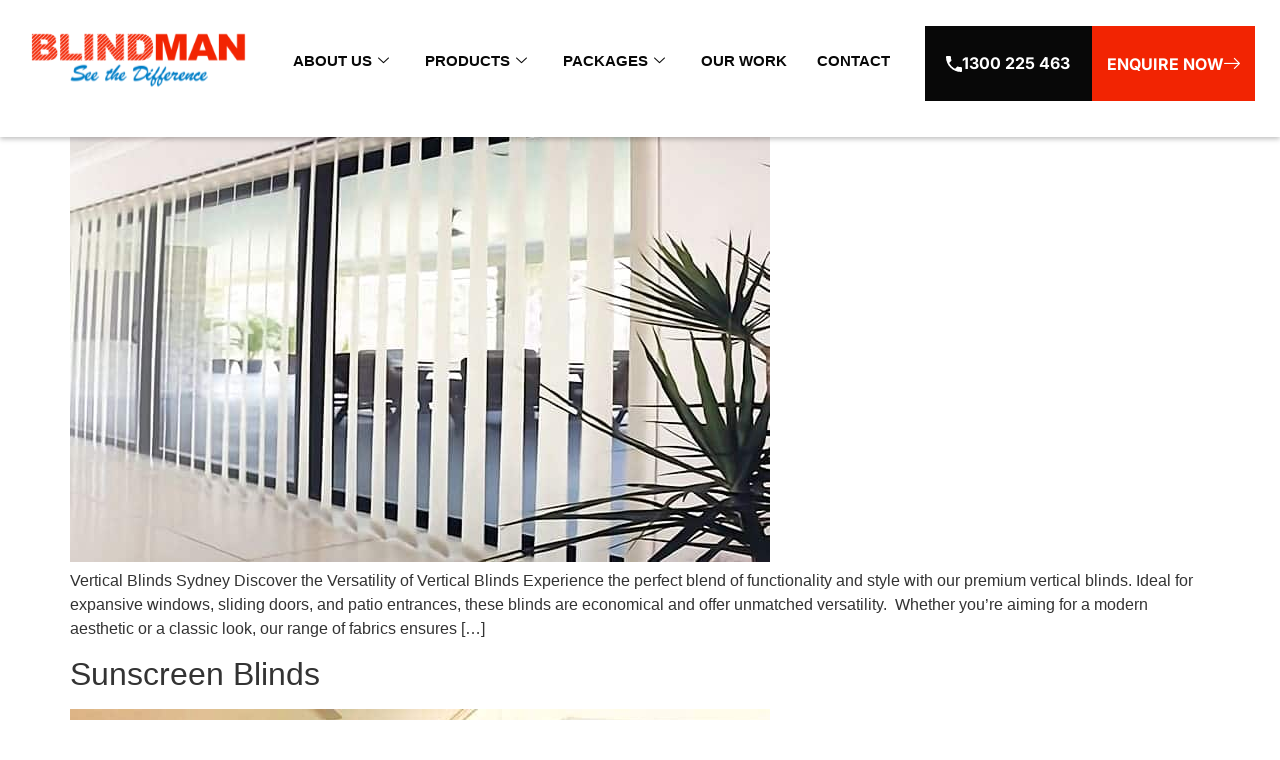

--- FILE ---
content_type: text/html; charset=UTF-8
request_url: https://www.blindman.com.au/page-type/product/
body_size: 37396
content:
<!doctype html>
<html lang="en-AU">
<head> <script>
var gform;gform||(document.addEventListener("gform_main_scripts_loaded",function(){gform.scriptsLoaded=!0}),document.addEventListener("gform/theme/scripts_loaded",function(){gform.themeScriptsLoaded=!0}),window.addEventListener("DOMContentLoaded",function(){gform.domLoaded=!0}),gform={domLoaded:!1,scriptsLoaded:!1,themeScriptsLoaded:!1,isFormEditor:()=>"function"==typeof InitializeEditor,callIfLoaded:function(o){return!(!gform.domLoaded||!gform.scriptsLoaded||!gform.themeScriptsLoaded&&!gform.isFormEditor()||(gform.isFormEditor()&&console.warn("The use of gform.initializeOnLoaded() is deprecated in the form editor context and will be removed in Gravity Forms 3.1."),o(),0))},initializeOnLoaded:function(o){gform.callIfLoaded(o)||(document.addEventListener("gform_main_scripts_loaded",()=>{gform.scriptsLoaded=!0,gform.callIfLoaded(o)}),document.addEventListener("gform/theme/scripts_loaded",()=>{gform.themeScriptsLoaded=!0,gform.callIfLoaded(o)}),window.addEventListener("DOMContentLoaded",()=>{gform.domLoaded=!0,gform.callIfLoaded(o)}))},hooks:{action:{},filter:{}},addAction:function(o,r,e,t){gform.addHook("action",o,r,e,t)},addFilter:function(o,r,e,t){gform.addHook("filter",o,r,e,t)},doAction:function(o){gform.doHook("action",o,arguments)},applyFilters:function(o){return gform.doHook("filter",o,arguments)},removeAction:function(o,r){gform.removeHook("action",o,r)},removeFilter:function(o,r,e){gform.removeHook("filter",o,r,e)},addHook:function(o,r,e,t,n){null==gform.hooks[o][r]&&(gform.hooks[o][r]=[]);var d=gform.hooks[o][r];null==n&&(n=r+"_"+d.length),gform.hooks[o][r].push({tag:n,callable:e,priority:t=null==t?10:t})},doHook:function(r,o,e){var t;if(e=Array.prototype.slice.call(e,1),null!=gform.hooks[r][o]&&((o=gform.hooks[r][o]).sort(function(o,r){return o.priority-r.priority}),o.forEach(function(o){"function"!=typeof(t=o.callable)&&(t=window[t]),"action"==r?t.apply(null,e):e[0]=t.apply(null,e)})),"filter"==r)return e[0]},removeHook:function(o,r,t,n){var e;null!=gform.hooks[o][r]&&(e=(e=gform.hooks[o][r]).filter(function(o,r,e){return!!(null!=n&&n!=o.tag||null!=t&&t!=o.priority)}),gform.hooks[o][r]=e)}});
</script>

	<meta charset="UTF-8">
	<meta name="viewport" content="width=device-width, initial-scale=1">
	<link rel="profile" href="https://gmpg.org/xfn/11">
	<meta name='robots' content='index, follow, max-image-preview:large, max-snippet:-1, max-video-preview:-1' />

	<!-- This site is optimized with the Yoast SEO plugin v26.6 - https://yoast.com/wordpress/plugins/seo/ -->
	<title>Product Archives - Blindman</title>
	<link rel="canonical" href="https://www.blindman.com.au/page-type/product/" />
	<link rel="next" href="https://www.blindman.com.au/page-type/product/page/2/" />
	<meta property="og:locale" content="en_US" />
	<meta property="og:type" content="article" />
	<meta property="og:title" content="Product Archives - Blindman" />
	<meta property="og:description" content="Blindman Sydney Product Listing" />
	<meta property="og:url" content="https://www.blindman.com.au/page-type/product/" />
	<meta property="og:site_name" content="Blindman" />
	<meta name="twitter:card" content="summary_large_image" />
	<script type="application/ld+json" class="yoast-schema-graph">{"@context":"https://schema.org","@graph":[{"@type":"CollectionPage","@id":"https://www.blindman.com.au/page-type/product/","url":"https://www.blindman.com.au/page-type/product/","name":"Product Archives - Blindman","isPartOf":{"@id":"https://www.blindman.com.au/#website"},"primaryImageOfPage":{"@id":"https://www.blindman.com.au/page-type/product/#primaryimage"},"image":{"@id":"https://www.blindman.com.au/page-type/product/#primaryimage"},"thumbnailUrl":"https://www.blindman.com.au/wp-content/uploads/2023/10/Rectangles-Vertical-Blinds.jpg","breadcrumb":{"@id":"https://www.blindman.com.au/page-type/product/#breadcrumb"},"inLanguage":"en-AU"},{"@type":"ImageObject","inLanguage":"en-AU","@id":"https://www.blindman.com.au/page-type/product/#primaryimage","url":"https://www.blindman.com.au/wp-content/uploads/2023/10/Rectangles-Vertical-Blinds.jpg","contentUrl":"https://www.blindman.com.au/wp-content/uploads/2023/10/Rectangles-Vertical-Blinds.jpg","width":700,"height":500,"caption":"Blindman Rectangles Vertical Blinds"},{"@type":"BreadcrumbList","@id":"https://www.blindman.com.au/page-type/product/#breadcrumb","itemListElement":[{"@type":"ListItem","position":1,"name":"Home","item":"https://www.blindman.com.au/"},{"@type":"ListItem","position":2,"name":"Product"}]},{"@type":"WebSite","@id":"https://www.blindman.com.au/#website","url":"https://www.blindman.com.au/","name":"Blindman","description":"Best Blinds, Zipscreens, Curtains, Plantation Shutters in Sydney","publisher":{"@id":"https://www.blindman.com.au/#organization"},"potentialAction":[{"@type":"SearchAction","target":{"@type":"EntryPoint","urlTemplate":"https://www.blindman.com.au/?s={search_term_string}"},"query-input":{"@type":"PropertyValueSpecification","valueRequired":true,"valueName":"search_term_string"}}],"inLanguage":"en-AU"},{"@type":"Organization","@id":"https://www.blindman.com.au/#organization","name":"Blindman","url":"https://www.blindman.com.au/","logo":{"@type":"ImageObject","inLanguage":"en-AU","@id":"https://www.blindman.com.au/#/schema/logo/image/","url":"https://www.blindman.com.au/wp-content/uploads/2023/08/Blindman-header-s1-logo-1.svg","contentUrl":"https://www.blindman.com.au/wp-content/uploads/2023/08/Blindman-header-s1-logo-1.svg","width":280,"height":79,"caption":"Blindman"},"image":{"@id":"https://www.blindman.com.au/#/schema/logo/image/"},"sameAs":["https://www.facebook.com/BlindmanNSW/","https://www.instagram.com/blindmanau/?hl=en","https://www.youtube.com/channel/UCRokaQPZ5FeuQmjJCTTAlQQ"]}]}</script>
	<!-- / Yoast SEO plugin. -->


<link rel='dns-prefetch' href='//cdnjs.cloudflare.com' />
<link rel="alternate" type="application/rss+xml" title="Blindman &raquo; Feed" href="https://www.blindman.com.au/feed/" />
<link rel="alternate" type="application/rss+xml" title="Blindman &raquo; Comments Feed" href="https://www.blindman.com.au/comments/feed/" />
<link rel="alternate" type="application/rss+xml" title="Blindman &raquo; Product Page Type Feed" href="https://www.blindman.com.au/page-type/product/feed/" />
<style id='wp-img-auto-sizes-contain-inline-css'>
img:is([sizes=auto i],[sizes^="auto," i]){contain-intrinsic-size:3000px 1500px}
/*# sourceURL=wp-img-auto-sizes-contain-inline-css */
</style>
<style id='wp-emoji-styles-inline-css'>

	img.wp-smiley, img.emoji {
		display: inline !important;
		border: none !important;
		box-shadow: none !important;
		height: 1em !important;
		width: 1em !important;
		margin: 0 0.07em !important;
		vertical-align: -0.1em !important;
		background: none !important;
		padding: 0 !important;
	}
/*# sourceURL=wp-emoji-styles-inline-css */
</style>
<style id='global-styles-inline-css'>
:root{--wp--preset--aspect-ratio--square: 1;--wp--preset--aspect-ratio--4-3: 4/3;--wp--preset--aspect-ratio--3-4: 3/4;--wp--preset--aspect-ratio--3-2: 3/2;--wp--preset--aspect-ratio--2-3: 2/3;--wp--preset--aspect-ratio--16-9: 16/9;--wp--preset--aspect-ratio--9-16: 9/16;--wp--preset--color--black: #000000;--wp--preset--color--cyan-bluish-gray: #abb8c3;--wp--preset--color--white: #ffffff;--wp--preset--color--pale-pink: #f78da7;--wp--preset--color--vivid-red: #cf2e2e;--wp--preset--color--luminous-vivid-orange: #ff6900;--wp--preset--color--luminous-vivid-amber: #fcb900;--wp--preset--color--light-green-cyan: #7bdcb5;--wp--preset--color--vivid-green-cyan: #00d084;--wp--preset--color--pale-cyan-blue: #8ed1fc;--wp--preset--color--vivid-cyan-blue: #0693e3;--wp--preset--color--vivid-purple: #9b51e0;--wp--preset--gradient--vivid-cyan-blue-to-vivid-purple: linear-gradient(135deg,rgb(6,147,227) 0%,rgb(155,81,224) 100%);--wp--preset--gradient--light-green-cyan-to-vivid-green-cyan: linear-gradient(135deg,rgb(122,220,180) 0%,rgb(0,208,130) 100%);--wp--preset--gradient--luminous-vivid-amber-to-luminous-vivid-orange: linear-gradient(135deg,rgb(252,185,0) 0%,rgb(255,105,0) 100%);--wp--preset--gradient--luminous-vivid-orange-to-vivid-red: linear-gradient(135deg,rgb(255,105,0) 0%,rgb(207,46,46) 100%);--wp--preset--gradient--very-light-gray-to-cyan-bluish-gray: linear-gradient(135deg,rgb(238,238,238) 0%,rgb(169,184,195) 100%);--wp--preset--gradient--cool-to-warm-spectrum: linear-gradient(135deg,rgb(74,234,220) 0%,rgb(151,120,209) 20%,rgb(207,42,186) 40%,rgb(238,44,130) 60%,rgb(251,105,98) 80%,rgb(254,248,76) 100%);--wp--preset--gradient--blush-light-purple: linear-gradient(135deg,rgb(255,206,236) 0%,rgb(152,150,240) 100%);--wp--preset--gradient--blush-bordeaux: linear-gradient(135deg,rgb(254,205,165) 0%,rgb(254,45,45) 50%,rgb(107,0,62) 100%);--wp--preset--gradient--luminous-dusk: linear-gradient(135deg,rgb(255,203,112) 0%,rgb(199,81,192) 50%,rgb(65,88,208) 100%);--wp--preset--gradient--pale-ocean: linear-gradient(135deg,rgb(255,245,203) 0%,rgb(182,227,212) 50%,rgb(51,167,181) 100%);--wp--preset--gradient--electric-grass: linear-gradient(135deg,rgb(202,248,128) 0%,rgb(113,206,126) 100%);--wp--preset--gradient--midnight: linear-gradient(135deg,rgb(2,3,129) 0%,rgb(40,116,252) 100%);--wp--preset--font-size--small: 13px;--wp--preset--font-size--medium: 20px;--wp--preset--font-size--large: 36px;--wp--preset--font-size--x-large: 42px;--wp--preset--spacing--20: 0.44rem;--wp--preset--spacing--30: 0.67rem;--wp--preset--spacing--40: 1rem;--wp--preset--spacing--50: 1.5rem;--wp--preset--spacing--60: 2.25rem;--wp--preset--spacing--70: 3.38rem;--wp--preset--spacing--80: 5.06rem;--wp--preset--shadow--natural: 6px 6px 9px rgba(0, 0, 0, 0.2);--wp--preset--shadow--deep: 12px 12px 50px rgba(0, 0, 0, 0.4);--wp--preset--shadow--sharp: 6px 6px 0px rgba(0, 0, 0, 0.2);--wp--preset--shadow--outlined: 6px 6px 0px -3px rgb(255, 255, 255), 6px 6px rgb(0, 0, 0);--wp--preset--shadow--crisp: 6px 6px 0px rgb(0, 0, 0);}:root { --wp--style--global--content-size: 800px;--wp--style--global--wide-size: 1200px; }:where(body) { margin: 0; }.wp-site-blocks > .alignleft { float: left; margin-right: 2em; }.wp-site-blocks > .alignright { float: right; margin-left: 2em; }.wp-site-blocks > .aligncenter { justify-content: center; margin-left: auto; margin-right: auto; }:where(.wp-site-blocks) > * { margin-block-start: 24px; margin-block-end: 0; }:where(.wp-site-blocks) > :first-child { margin-block-start: 0; }:where(.wp-site-blocks) > :last-child { margin-block-end: 0; }:root { --wp--style--block-gap: 24px; }:root :where(.is-layout-flow) > :first-child{margin-block-start: 0;}:root :where(.is-layout-flow) > :last-child{margin-block-end: 0;}:root :where(.is-layout-flow) > *{margin-block-start: 24px;margin-block-end: 0;}:root :where(.is-layout-constrained) > :first-child{margin-block-start: 0;}:root :where(.is-layout-constrained) > :last-child{margin-block-end: 0;}:root :where(.is-layout-constrained) > *{margin-block-start: 24px;margin-block-end: 0;}:root :where(.is-layout-flex){gap: 24px;}:root :where(.is-layout-grid){gap: 24px;}.is-layout-flow > .alignleft{float: left;margin-inline-start: 0;margin-inline-end: 2em;}.is-layout-flow > .alignright{float: right;margin-inline-start: 2em;margin-inline-end: 0;}.is-layout-flow > .aligncenter{margin-left: auto !important;margin-right: auto !important;}.is-layout-constrained > .alignleft{float: left;margin-inline-start: 0;margin-inline-end: 2em;}.is-layout-constrained > .alignright{float: right;margin-inline-start: 2em;margin-inline-end: 0;}.is-layout-constrained > .aligncenter{margin-left: auto !important;margin-right: auto !important;}.is-layout-constrained > :where(:not(.alignleft):not(.alignright):not(.alignfull)){max-width: var(--wp--style--global--content-size);margin-left: auto !important;margin-right: auto !important;}.is-layout-constrained > .alignwide{max-width: var(--wp--style--global--wide-size);}body .is-layout-flex{display: flex;}.is-layout-flex{flex-wrap: wrap;align-items: center;}.is-layout-flex > :is(*, div){margin: 0;}body .is-layout-grid{display: grid;}.is-layout-grid > :is(*, div){margin: 0;}body{padding-top: 0px;padding-right: 0px;padding-bottom: 0px;padding-left: 0px;}a:where(:not(.wp-element-button)){text-decoration: underline;}:root :where(.wp-element-button, .wp-block-button__link){background-color: #32373c;border-width: 0;color: #fff;font-family: inherit;font-size: inherit;font-style: inherit;font-weight: inherit;letter-spacing: inherit;line-height: inherit;padding-top: calc(0.667em + 2px);padding-right: calc(1.333em + 2px);padding-bottom: calc(0.667em + 2px);padding-left: calc(1.333em + 2px);text-decoration: none;text-transform: inherit;}.has-black-color{color: var(--wp--preset--color--black) !important;}.has-cyan-bluish-gray-color{color: var(--wp--preset--color--cyan-bluish-gray) !important;}.has-white-color{color: var(--wp--preset--color--white) !important;}.has-pale-pink-color{color: var(--wp--preset--color--pale-pink) !important;}.has-vivid-red-color{color: var(--wp--preset--color--vivid-red) !important;}.has-luminous-vivid-orange-color{color: var(--wp--preset--color--luminous-vivid-orange) !important;}.has-luminous-vivid-amber-color{color: var(--wp--preset--color--luminous-vivid-amber) !important;}.has-light-green-cyan-color{color: var(--wp--preset--color--light-green-cyan) !important;}.has-vivid-green-cyan-color{color: var(--wp--preset--color--vivid-green-cyan) !important;}.has-pale-cyan-blue-color{color: var(--wp--preset--color--pale-cyan-blue) !important;}.has-vivid-cyan-blue-color{color: var(--wp--preset--color--vivid-cyan-blue) !important;}.has-vivid-purple-color{color: var(--wp--preset--color--vivid-purple) !important;}.has-black-background-color{background-color: var(--wp--preset--color--black) !important;}.has-cyan-bluish-gray-background-color{background-color: var(--wp--preset--color--cyan-bluish-gray) !important;}.has-white-background-color{background-color: var(--wp--preset--color--white) !important;}.has-pale-pink-background-color{background-color: var(--wp--preset--color--pale-pink) !important;}.has-vivid-red-background-color{background-color: var(--wp--preset--color--vivid-red) !important;}.has-luminous-vivid-orange-background-color{background-color: var(--wp--preset--color--luminous-vivid-orange) !important;}.has-luminous-vivid-amber-background-color{background-color: var(--wp--preset--color--luminous-vivid-amber) !important;}.has-light-green-cyan-background-color{background-color: var(--wp--preset--color--light-green-cyan) !important;}.has-vivid-green-cyan-background-color{background-color: var(--wp--preset--color--vivid-green-cyan) !important;}.has-pale-cyan-blue-background-color{background-color: var(--wp--preset--color--pale-cyan-blue) !important;}.has-vivid-cyan-blue-background-color{background-color: var(--wp--preset--color--vivid-cyan-blue) !important;}.has-vivid-purple-background-color{background-color: var(--wp--preset--color--vivid-purple) !important;}.has-black-border-color{border-color: var(--wp--preset--color--black) !important;}.has-cyan-bluish-gray-border-color{border-color: var(--wp--preset--color--cyan-bluish-gray) !important;}.has-white-border-color{border-color: var(--wp--preset--color--white) !important;}.has-pale-pink-border-color{border-color: var(--wp--preset--color--pale-pink) !important;}.has-vivid-red-border-color{border-color: var(--wp--preset--color--vivid-red) !important;}.has-luminous-vivid-orange-border-color{border-color: var(--wp--preset--color--luminous-vivid-orange) !important;}.has-luminous-vivid-amber-border-color{border-color: var(--wp--preset--color--luminous-vivid-amber) !important;}.has-light-green-cyan-border-color{border-color: var(--wp--preset--color--light-green-cyan) !important;}.has-vivid-green-cyan-border-color{border-color: var(--wp--preset--color--vivid-green-cyan) !important;}.has-pale-cyan-blue-border-color{border-color: var(--wp--preset--color--pale-cyan-blue) !important;}.has-vivid-cyan-blue-border-color{border-color: var(--wp--preset--color--vivid-cyan-blue) !important;}.has-vivid-purple-border-color{border-color: var(--wp--preset--color--vivid-purple) !important;}.has-vivid-cyan-blue-to-vivid-purple-gradient-background{background: var(--wp--preset--gradient--vivid-cyan-blue-to-vivid-purple) !important;}.has-light-green-cyan-to-vivid-green-cyan-gradient-background{background: var(--wp--preset--gradient--light-green-cyan-to-vivid-green-cyan) !important;}.has-luminous-vivid-amber-to-luminous-vivid-orange-gradient-background{background: var(--wp--preset--gradient--luminous-vivid-amber-to-luminous-vivid-orange) !important;}.has-luminous-vivid-orange-to-vivid-red-gradient-background{background: var(--wp--preset--gradient--luminous-vivid-orange-to-vivid-red) !important;}.has-very-light-gray-to-cyan-bluish-gray-gradient-background{background: var(--wp--preset--gradient--very-light-gray-to-cyan-bluish-gray) !important;}.has-cool-to-warm-spectrum-gradient-background{background: var(--wp--preset--gradient--cool-to-warm-spectrum) !important;}.has-blush-light-purple-gradient-background{background: var(--wp--preset--gradient--blush-light-purple) !important;}.has-blush-bordeaux-gradient-background{background: var(--wp--preset--gradient--blush-bordeaux) !important;}.has-luminous-dusk-gradient-background{background: var(--wp--preset--gradient--luminous-dusk) !important;}.has-pale-ocean-gradient-background{background: var(--wp--preset--gradient--pale-ocean) !important;}.has-electric-grass-gradient-background{background: var(--wp--preset--gradient--electric-grass) !important;}.has-midnight-gradient-background{background: var(--wp--preset--gradient--midnight) !important;}.has-small-font-size{font-size: var(--wp--preset--font-size--small) !important;}.has-medium-font-size{font-size: var(--wp--preset--font-size--medium) !important;}.has-large-font-size{font-size: var(--wp--preset--font-size--large) !important;}.has-x-large-font-size{font-size: var(--wp--preset--font-size--x-large) !important;}
:root :where(.wp-block-pullquote){font-size: 1.5em;line-height: 1.6;}
/*# sourceURL=global-styles-inline-css */
</style>
<link rel='stylesheet' id='megamenu-css' href='https://www.blindman.com.au/wp-content/uploads/maxmegamenu/style.css?ver=1da23c' media='all' />
<link rel='stylesheet' id='dashicons-css' href='https://www.blindman.com.au/wp-includes/css/dashicons.min.css?ver=6.9' media='all' />
<link rel='stylesheet' id='hello-elementor-css' href='https://www.blindman.com.au/wp-content/themes/hello-elementor/assets/css/reset.css?ver=3.4.5' media='all' />
<link rel='stylesheet' id='hello-elementor-theme-style-css' href='https://www.blindman.com.au/wp-content/themes/hello-elementor/assets/css/theme.css?ver=3.4.5' media='all' />
<link rel='stylesheet' id='hello-elementor-header-footer-css' href='https://www.blindman.com.au/wp-content/themes/hello-elementor/assets/css/header-footer.css?ver=3.4.5' media='all' />
<link rel='stylesheet' id='elementor-frontend-css' href='https://www.blindman.com.au/wp-content/plugins/elementor/assets/css/frontend.min.css?ver=3.33.5' media='all' />
<link rel='stylesheet' id='elementor-post-795-css' href='https://www.blindman.com.au/wp-content/uploads/elementor/css/post-795.css?ver=1769134410' media='all' />
<link rel='stylesheet' id='dflip-style-css' href='https://www.blindman.com.au/wp-content/plugins/3d-flipbook-dflip-lite/assets/css/dflip.min.css?ver=2.4.20' media='all' />
<link rel='stylesheet' id='widget-image-css' href='https://www.blindman.com.au/wp-content/plugins/elementor/assets/css/widget-image.min.css?ver=3.33.5' media='all' />
<link rel='stylesheet' id='e-sticky-css' href='https://www.blindman.com.au/wp-content/plugins/elementor-pro/assets/css/modules/sticky.min.css?ver=3.33.2' media='all' />
<link rel='stylesheet' id='widget-icon-list-css' href='https://www.blindman.com.au/wp-content/plugins/elementor/assets/css/widget-icon-list.min.css?ver=3.33.5' media='all' />
<link rel='stylesheet' id='widget-social-icons-css' href='https://www.blindman.com.au/wp-content/plugins/elementor/assets/css/widget-social-icons.min.css?ver=3.33.5' media='all' />
<link rel='stylesheet' id='e-apple-webkit-css' href='https://www.blindman.com.au/wp-content/plugins/elementor/assets/css/conditionals/apple-webkit.min.css?ver=3.33.5' media='all' />
<link rel='stylesheet' id='widget-nav-menu-css' href='https://www.blindman.com.au/wp-content/plugins/elementor-pro/assets/css/widget-nav-menu.min.css?ver=3.33.2' media='all' />
<link rel='stylesheet' id='widget-breadcrumbs-css' href='https://www.blindman.com.au/wp-content/plugins/elementor-pro/assets/css/widget-breadcrumbs.min.css?ver=3.33.2' media='all' />
<link rel='stylesheet' id='elementor-icons-css' href='https://www.blindman.com.au/wp-content/plugins/elementor/assets/lib/eicons/css/elementor-icons.min.css?ver=5.44.0' media='all' />
<link rel='stylesheet' id='elementor-post-1439-css' href='https://www.blindman.com.au/wp-content/uploads/elementor/css/post-1439.css?ver=1769134411' media='all' />
<link rel='stylesheet' id='elementor-post-1482-css' href='https://www.blindman.com.au/wp-content/uploads/elementor/css/post-1482.css?ver=1769134411' media='all' />
<link rel='stylesheet' id='hello-elementor-child-style-css' href='https://www.blindman.com.au/wp-content/themes/hello-theme-child-master/style.css' media='all' />
<link rel='stylesheet' id='slick-min-css-css' href='https://cdnjs.cloudflare.com/ajax/libs/slick-carousel/1.8.1/slick.min.css' media='all' />
<link rel='stylesheet' id='slick-theme-min-css-css' href='https://cdnjs.cloudflare.com/ajax/libs/slick-carousel/1.8.1/slick-theme.min.css' media='all' />
<link rel='stylesheet' id='ekit-widget-styles-css' href='https://www.blindman.com.au/wp-content/plugins/elementskit-lite/widgets/init/assets/css/widget-styles.css?ver=3.7.7' media='all' />
<link rel='stylesheet' id='ekit-responsive-css' href='https://www.blindman.com.au/wp-content/plugins/elementskit-lite/widgets/init/assets/css/responsive.css?ver=3.7.7' media='all' />
<style id='rocket-lazyload-inline-css'>
.rll-youtube-player{position:relative;padding-bottom:56.23%;height:0;overflow:hidden;max-width:100%;}.rll-youtube-player:focus-within{outline: 2px solid currentColor;outline-offset: 5px;}.rll-youtube-player iframe{position:absolute;top:0;left:0;width:100%;height:100%;z-index:100;background:0 0}.rll-youtube-player img{bottom:0;display:block;left:0;margin:auto;max-width:100%;width:100%;position:absolute;right:0;top:0;border:none;height:auto;-webkit-transition:.4s all;-moz-transition:.4s all;transition:.4s all}.rll-youtube-player img:hover{-webkit-filter:brightness(75%)}.rll-youtube-player .play{height:100%;width:100%;left:0;top:0;position:absolute;background:url(https://www.blindman.com.au/wp-content/plugins/rocket-lazy-load/assets/img/youtube.png) no-repeat center;background-color: transparent !important;cursor:pointer;border:none;}.wp-embed-responsive .wp-has-aspect-ratio .rll-youtube-player{position:absolute;padding-bottom:0;width:100%;height:100%;top:0;bottom:0;left:0;right:0}
/*# sourceURL=rocket-lazyload-inline-css */
</style>
<link rel='stylesheet' id='elementor-gf-local-inter-css' href='https://www.blindman.com.au/wp-content/uploads/elementor/google-fonts/css/inter.css?ver=1742877245' media='all' />
<link rel='stylesheet' id='elementor-gf-local-msmadi-css' href='https://www.blindman.com.au/wp-content/uploads/elementor/google-fonts/css/msmadi.css?ver=1742877246' media='all' />
<link rel='stylesheet' id='elementor-icons-ekiticons-css' href='https://www.blindman.com.au/wp-content/plugins/elementskit-lite/modules/elementskit-icon-pack/assets/css/ekiticons.css?ver=3.7.7' media='all' />
<link rel='stylesheet' id='elementor-icons-shared-0-css' href='https://www.blindman.com.au/wp-content/plugins/elementor/assets/lib/font-awesome/css/fontawesome.min.css?ver=5.15.3' media='all' />
<link rel='stylesheet' id='elementor-icons-fa-solid-css' href='https://www.blindman.com.au/wp-content/plugins/elementor/assets/lib/font-awesome/css/solid.min.css?ver=5.15.3' media='all' />
<link rel='stylesheet' id='elementor-icons-fa-brands-css' href='https://www.blindman.com.au/wp-content/plugins/elementor/assets/lib/font-awesome/css/brands.min.css?ver=5.15.3' media='all' />
<script src="https://www.blindman.com.au/wp-includes/js/jquery/jquery.min.js?ver=3.7.1" id="jquery-core-js"></script>
<script src="https://www.blindman.com.au/wp-includes/js/jquery/jquery-migrate.min.js?ver=3.4.1" id="jquery-migrate-js"></script>
<script src="https://www.blindman.com.au/wp-content/themes/hello-theme-child-master/js/custom.js" id="custom-js-js"></script>
<link rel="https://api.w.org/" href="https://www.blindman.com.au/wp-json/" /><link rel="alternate" title="JSON" type="application/json" href="https://www.blindman.com.au/wp-json/wp/v2/page-type/38" /><link rel="EditURI" type="application/rsd+xml" title="RSD" href="https://www.blindman.com.au/xmlrpc.php?rsd" />
<meta name="generator" content="WordPress 6.9" />
<meta name="generator" content="Elementor 3.33.5; features: additional_custom_breakpoints; settings: css_print_method-external, google_font-enabled, font_display-auto">
<!-- Google Tag Manager -->
<script>(function(w,d,s,l,i){w[l]=w[l]||[];w[l].push({'gtm.start':
new Date().getTime(),event:'gtm.js'});var f=d.getElementsByTagName(s)[0],
j=d.createElement(s),dl=l!='dataLayer'?'&l='+l:'';j.async=true;j.src=
'https://www.googletagmanager.com/gtm.js?id='+i+dl;f.parentNode.insertBefore(j,f);
})(window,document,'script','dataLayer','GTM-WH4MW6HZ');</script>
<!-- End Google Tag Manager -->
<script type="text/javascript">
    jQuery(document).ready(function(){
        jQuery('.products-main-wrapper').slick({
            slidesToShow: 3,
            slidesToScroll: 1,
            autoplay: true,
            autoplaySpeed: 2000,
            prevArrow:'<img class="prod-left" src="/wp-content/uploads/2023/09/prod-arrow-left.png">',
            nextArrow:'<img class="prod-right" src="/wp-content/uploads/2023/09/prod-arrow-right.png">',
            responsive: [
                {
                  breakpoint: 980,
                  settings: {
                    slidesToShow: 2
                  }
                },
                {
                  breakpoint: 680,
                  settings: {
                    slidesToShow: 1
                  }
                }
              ]
        });
    });
</script>
			<style>
				.e-con.e-parent:nth-of-type(n+4):not(.e-lazyloaded):not(.e-no-lazyload),
				.e-con.e-parent:nth-of-type(n+4):not(.e-lazyloaded):not(.e-no-lazyload) * {
					background-image: none !important;
				}
				@media screen and (max-height: 1024px) {
					.e-con.e-parent:nth-of-type(n+3):not(.e-lazyloaded):not(.e-no-lazyload),
					.e-con.e-parent:nth-of-type(n+3):not(.e-lazyloaded):not(.e-no-lazyload) * {
						background-image: none !important;
					}
				}
				@media screen and (max-height: 640px) {
					.e-con.e-parent:nth-of-type(n+2):not(.e-lazyloaded):not(.e-no-lazyload),
					.e-con.e-parent:nth-of-type(n+2):not(.e-lazyloaded):not(.e-no-lazyload) * {
						background-image: none !important;
					}
				}
			</style>
			<link rel="icon" href="https://www.blindman.com.au/wp-content/uploads/2023/08/favicon.png" sizes="32x32" />
<link rel="icon" href="https://www.blindman.com.au/wp-content/uploads/2023/08/favicon.png" sizes="192x192" />
<link rel="apple-touch-icon" href="https://www.blindman.com.au/wp-content/uploads/2023/08/favicon.png" />
<meta name="msapplication-TileImage" content="https://www.blindman.com.au/wp-content/uploads/2023/08/favicon.png" />
		<style id="wp-custom-css">
			/* Global */
.mr_min {
    display: none;
}
.orange-link {
    text-decoration: underline;
    color: #F22402;
}
.orange-color {
    color: #F22402;
}
.col-2list ul{
    columns: 2;
}
/* End Global */

/* New Head */
.drpdown ul.elementor-icon-list-items li span.elementor-icon-list-text {
    display: flex;
    gap: 10px;
    align-items: center;
}
.top-buttons .elementor-button {
    padding: 0;
    width: 100%;
    height: 75px;
    display: flex;
    align-items: center;
    justify-content: center;
        vertical-align: middle;
}
.main-menu-new ul#menu-top-menu {
    align-items: center;
}
.elementskit-navbar-nav-default.ekit-nav-dropdown-hover .elementskit-megamenu-has:hover > .elementskit-megamenu-panel {
    top: 15px !important;
}
.main-menu-new ul#menu-top-menu > li{
    height: 15px ;
}
.main-menu-new ul#menu-top-menu > li > a{
    border-bottom: 5px solid transparent;
    padding-bottom: 11px;
}
.main-menu-new ul#menu-top-menu > li > a:active,
.main-menu-new ul#menu-top-menu > li.current-menu-item > a,
.main-menu-new ul#menu-top-menu > li:hover > a{
    border-bottom: 5px solid #F22402;
}

.elementor-1439 .elementor-element.elementor-element-33787bea.elementor-column > .elementor-widget-wrap {
    justify-content:right;
}
.menu-col nav ul li a {
  margin-left: 0 !important;
    margin-right: 0 !important;
}
.menu-col .elementor-element-410c7301 ul,
.menu-col .elementor-element-410c7301 {
    width:100% !important;
}
.menu-col .elementor-nav-menu__align-center .elementor-nav-menu {
    justify-content:space-between;
}
.elementor-1439 .elementor-element.elementor-element-71acf3a1 {
    display:none;
}
.elementor-element-962b3f4 .elementor-button-wrapper {
    justify-content: center;
    display: flex;
}
.left-orange-wrapper {
    overflow: hidden;
}
.left-orange-wrapper,
.left-orange-bg,
.right-orange-bg {
    position: relative;
}
/**
.right-orange-bg:after {    
    content: '';
      position: absolute;
      display: block;
      width: 960px;
      height: 368px;
      background: url(/wp-content/uploads/2023/09/orange-right.png);
      background-repeat: no-repeat;
      z-index: 0;
}
.left-orange-bg .e-con-inner:before {    
        content: '';
      position: absolute;
      display: block;
      width: 960px;
      height: 368px;
      background: url(/wp-content/uploads/2023/09/orange-left.png);
      background-repeat: no-repeat;
      z-index: 0;
      right: 10px;
}
**/
.image100 img {
    width: 100%;
}
.right-content .e-con-inner > .e-con,
.right-content .e-con-inner .elementor-element-4861c13,
.right-content .e-con-inner .elementor-element-765df15{
    align-items: flex-end;
}
.right-content .e-con-inner .e-con-inner{
    margin: 0;
}
.for-list ul {
    padding-left: 20px;
}
.for-list ul li {
    margin-bottom: 16px;
}
/* Porjects */
.projects-template-default .similar-blogs {
    padding-bottom: 140px;
}
.blog-inner-projects {
    margin-top: 140px;
    overflow: hidden;
}
.similar-blogs .recent-proj,
.blog-content-projects {
    max-width: 1435px;
    width: 100%;
    margin: 0 auto;
    padding-left: 15px;
    padding-right: 15px;
}
.blog-content-projects {
    border-bottom: 2px solid #d9d9d9;
    margin-bottom: 140px;
}
.projects-wrapper {
    display: flex;
}
.projects-wrapper .project-col{
    width: 50%;
}
.projects-wrapper .project-col img{
    width: 100%;
    height: 100%;
    object-fit: cover;
}
.project-col .thmnl {
    height: 517px;
  overflow: hidden;
}   
.project-col-content {
    display: flex;
    justify-content: flex-end;
}
.project-col-content.project-col-content-left {
    justify-content: flex-start;
}
.project-col-content .project-content{
    max-width: 544px;
    width: 100%;
}
.project-col-content .project-content p {
    font-family: "Inter", Sans-serif;
  font-size: 16px;
  font-weight: 300;
  line-height: 19.36px;
  color:#080808;
}
.project-col-content .project-content h4{
    color: #F22402;
    font-family: "Ms Madi", Sans-serif;
    font-size: 40px;
    font-weight: 400;
    line-height: 52.8px;
}
.project-col-content .project-content h3{
    font-family: "Inter", Sans-serif;
    font-size: 40px;
    font-weight: 700;
    line-height: 48.41px;
    color:#080808;
}
.bx_all_wrap {
  padding-bottom: 140px;
  position: relative;
}   
.proj-left-img.bx_all_wrap .proj-img:before {
    content: '';
    position: absolute;
    display: block;
    width: 960px;
    height: 368px;
    background: url(/wp-content/uploads/2023/09/orange-left.png);
    background-repeat: no-repeat;
    z-index: -1;
    left: -500px;
    top: 15%;
}  
.proj-right-img.bx_all_wrap .proj-img:after {
    content: '';
    position: absolute;
    display: block;
    width: 960px;
    height: 368px;
    background: url(/wp-content/uploads/2023/09/orange-right.png);
    background-repeat: no-repeat;
    z-index: -1;
    top: 15%;
    right: -500px;
}
.recent-proj-col {
    display: flex;
    gap: 30px;
    margin-top: 45px;
}
.recent-proj-col.recent-proj-col-page {
    flex-wrap: wrap;
    gap:25px;
    
}
.recent-proj-col .recent-col{
    width: 33%;
}
.recent-proj-col.recent-proj-col-page .recent-col {
    width: 23.5%;
    
    box-shadow: 0 0 10px 0 rgba(0,0,0,.15);
}
.recent-proj-col.recent-proj-col-page .recent-col:hover {
    box-shadow: 0 0 30px 0 rgba(0,0,0,.15);
}
.recent-col .recent-img {
    height: 256px;
    overflow: hidden;
}
.recent-proj-col.recent-proj-col-page .recent-col:last-child {
    box-shadow: none;
}
.recent-col .recent-img img {
    width: 100%;
    height: 100%;
    object-fit: cover;
}
.recent-col,
.recent-col .range_cl {
    position: relative;
}

.recent-col .recent-proj-title{
    width: 100%;
  bottom: 0;
  /*background: linear-gradient(180deg, rgba(8, 8, 8, 0) 0%, #080808 100%);*/
  display: flex;
  flex-direction: column;
  justify-content: flex-end;
  padding: 16px 27px;
  transition: all .3s ease-out;
  min-height: 290px;
  display: flex;
  justify-content: space-between;
}
.recent-proj > h3{
    font-family: "Ms Madi", Sans-serif;
    font-size: 55px;
    font-weight: 400;
    line-height: 52.53px;
    color:#F22402;
    margin-bottom: 5px;
}
.pro-cat  {
    position: absolute;
      top: 0;
      right: 0;
      margin: 20px;
  height: 26px;
  display: flex;
  justify-content: center;
  align-items: center;
  font-family: "Inter", Sans-serif;
  column-gap: 10px;

}
.pro-cat p {
    color: #F22402;
    font-family: "Inter", Sans-serif;
    font-size: 12px;
    font-weight: 500;
    line-height: 23.75px;
    color:#ddd;
    margin-bottom: 0 !important;
    font-weight: 500;
  text-transform: uppercase;
  height: 26px;
  background: #f22402;
  padding-left: 10px;
  padding-right: 10px;
  border-radius: 15px;
  display: flex;
  align-items: center;
}
.recent-proj-title p.excerpt_t {
    text-transform: unset;
    font-family: "Inter", Sans-serif;
    font-size: 14px;
    line-height: 23.75px;
  font-weight: 400;
  line-height: 21px;
  color: #777;
}
.recent-proj-title h3 {
    font-family: "Inter", Sans-serif;
    font-size: 21px;
    font-weight: 700;
    line-height: 23.75px;
    color:#f22402;
    font-style: normal;
}
.single-projects .recent-col .recent-proj-title{
    min-height: unset;
}
.single-projects .recent-col .recent-proj-title h4{
    display: none;
}
.r-more {
    color:#f22402;
    font-weight: 500;
line-height: 18px;
margin-bottom: 20px;
font-family: "Inter", sans-serif;
text-transform: uppercase;
margin-bottom: 0;
}
.recent-proj-title a:hover {
    color:#F22402 !important;
}
.hover-lay {
    opacity: 0;
}
.hover-lay {
    position: absolute;
      height: 100%;
      width: 100%;
      top: 0;
      display: flex;
      justify-content: center;
      align-items: center;
      background: linear-gradient(180deg, rgba(242, 36, 2, 0) -83%, #F22402 50.98%);
      transition: all .3s ease-in;
}
.hover-lay a {
    color: #fff;
    font-size: 25px;
    line-height: 23.75px;
    font-weight: 700;
    font-family: "Inter", Sans-serif;
    text-transform: uppercase;
    width: 100%;
  height: 100%;
  display: flex;
  justify-content: center;
  align-items: center;
}
/*.recent-col:hover .recent-proj-title{
    opacity: 0;
}*/
.recent-col:hover .hover-lay{
    opacity: 1;
}
.elementskit-megamenu-panel {
    top: 50px !important;
    margin-top: 35px !important;
    width: 60vw !important;
    min-width: 960px;
}
/* Products Slided */
.products-main-wrapper {
    min-height: 770px;
}
.products-main-wrapper .slick-arrow{
    bottom: 0;
    position: absolute;
  cursor: pointer;
}
.products-main-wrapper .slick-arrow.prod-right {
    left: 150px;
}
.products-main-wrapper .products-content-wrapper{
    background-size: cover;
    background-repeat: no-repeat;
    height: 657px;
    margin: 0 0 0 20px;
}
.products-main-wrapper .slick-list{
    margin-left: -20px;
}
.products-main-wrapper h2{
    font-size: 25px;
    line-height: 30.26px;
    font-weight: 700;
    color: #fff;
}
.products-main-wrapper p{
    font-size: 16px;
    line-height: 19.36px;
    font-weight: 300;
    color: #fff;
}
.products-content-details {
    height: 100%;
    display: flex;
    flex-direction: column;
    justify-content: flex-end;
    padding-left: 48px;
    padding-right: 48px;
    padding-bottom: 63px;
    background: linear-gradient(180deg, rgba(0, 0, 0, 0.2) 0%, #000000 88.02%);

}
.products-content-details a{
    background: #F22402;
  display: flex;
  justify-content: center;
  align-items: center;
  font-size: 20px;
  line-height: 24px;
  font-weight: 700;
  color: #fff;
  text-transform: uppercase;
  max-width: 243px;
  width: 100%;
  height: 67px;
}
.products-content-details a:hover{
    background: #fff;
  color: #F22402;
}
.products-details {
  min-height: 210px;
}
.recent-col-button {
    height: 100%;
  display: flex;
  justify-content: center;
  align-items: center;
}
.recent-col-button a{
    width: 100%;
      max-width: 264px;
      min-height: 61px;
      display: flex;
      align-items: center;
      justify-content: center;
      background: #F22402;
      font-family: "Inter", Sans-serif;
  font-size: 20px;
  font-weight: 700;
  color: #fff;
}
.recent-col-button a:hover{
    background: #080808;
}
a.text-start {
    background: #000;
  color: #fff;
  max-width: 264px;
  width: 100%;
  display: flex;
  height: 67px;
  font-size: 20px;
  line-height: 24.2px;
  font-weight: 700;
  justify-content: center;
  align-items: center;
  margin-top: 40px;
}
a.text-start:hover {
    background: #F22402;
}
.weoffer .container p{
    text-align: center;
}
.weoffer .container h4{
    text-align: center;
  font-size: 40px;
  line-height: 48.41px;
  font-weight: 700;
  color: #080808;
}
.weoffer .container {
    max-width: 866px;
    width: 100%;
    margin: 0 auto;
    display: flex;
  flex-direction: column;
  align-items: center;
}
}
.postid-518 .weoffer .container{
    max-width: 658px;
}
.postid-511 .weoffer .container{
    max-width: 734px;
}
@media only screen and (max-width: 980px) {
    .left-orange-bg .e-con-inner:before,
    .right-orange-bg:after { 
        height: 268px;
    }
    .main-menu-new ul#menu-top-menu > li {
        height: 27px;
    }
}
.elementor-sticky--effects {
        box-shadow: 0px 2px 5px 0px rgba(0, 0, 0, 0.25);
    }
@media only screen and (max-width: 767px) {
    /*.top-buttons .call-mobile {
        width: 100% !important;
    }*/
    .elementor-sticky--effects {
        box-shadow: 0px 2px 5px 0px rgba(0, 0, 0, 0.25);
    }
    /*.elementor-sticky--effects .top-buttons{
        display: none;
    }*/
    .hero .e-con-inner {
        padding-top: 150px !important;
    }
    .top-buttons {
        display: flex;
        justify-content: center;
    }
    .top-buttons .call-mobile {
        width: 100% !important;
    }
    .top-buttons .elementor-button {
        height: 50px;
    }
    .herocontainer.slideInLeft {
        animation-name:none;
    }
    .herocontainer-m a {
        background: transparent !important;
    }
    .herocontainer-m {
        background: #FFFFFF96 !important;
    }
    .proj-right-img .proj-img.project-col{
        margin-top: 30px;
    }
    .project-col-content {
        justify-content: center;
    }
    .left-orange-bg,
    .right-orange-bg {
        padding-left: 10px;
        padding-right: 10px;
    }
    .similar-blogs .recent-proj, .blog-content-projects{
        padding-left: 15px;
        padding-right: 15px;
    }
    .recent-proj-col,
    .projects-wrapper {
        flex-direction: column;
    }
    .recent-proj-col.recent-proj-col-page .recent-col,
    .recent-proj-col .recent-col,
    .projects-wrapper .project-col{
        width: 100%;
    }
    #menu-top-menu li ul {
        z-index: 99 !important;
    }
    .meg-menu-mobile .elementor-element-5ca0abd,
    .meg-menu-mobile .elementor-element-78052e1 {
        padding-top: 0 !important;
    }
    .meg-menu-mobile {
        gap: 0 !important;
        padding: 0 !important;
    }
    .elementor-element-a92fee8 {
        padding-bottom: 100px;
    }
    .elementskit-megamenu-panel {
        margin-top: 0 !important;
    }
}
@media only screen and (max-width: 480px) {
    .logo-gallery .elementor-image-gallery .gallery .gallery-item {
        max-width: 33% !important;
    }
    .right-orange-bg:after, 
    .left-orange-bg .e-con-inner:before {  
        display: none;
    } 
    .proj-right-img.bx_all_wrap .proj-img:after,
    .proj-left-img.bx_all_wrap .proj-img:before {
        display: none;
    }
}

html.portrait .main-menu-new ul#menu-top-menu > li > a:active, .main-menu-new ul#menu-top-menu > li.current-menu-item > a, html.portrait  .main-menu-new ul#menu-top-menu > li:hover > a {
    border-bottom: none;
}

html.portrait .elementskit-megamenu-panel {
    width: 100%;
    min-width: 100%;
    position: relative;
    top: 0 !important;
    margin-bottom: 10px;
}

html.portrait .main-menu-new ul#menu-top-menu > li.elementskit-mobile-builder-content {
    position: relative;
    display: block;
    min-height: 27px;
    height: auto;
}

html.portrait .elementor-element-a92fee8 {
    padding-bottom: 10px;
}

html.portrait .main-menu-new ul#menu-top-menu > li > a, html.portrait .main-menu-new ul#menu-top-menu > li:hover > a {padding-bottom: 6.5px;border-bottom: 0;}

html.portrait .elementskit-navbar-nav-default.ekit-nav-dropdown-hover .elementskit-megamenu-has:hover > .elementskit-megamenu-panel {
    top: 0 !important;
}
.rplg .rplg-badge_left-fixed {
    display: none;
}
html.portrait span.elementor-icon-list-text br {
    display: block;
}
.animated {
  animation-duration: 0s;
}
.slideInLeft {
  animation-name: unset !important;
}
.css-a .elementor-icon a {
width: unset !important;
    margin-right: 5px !important;
    margin-left: 5px !important;
}

/* 202401 Edits for Home Hero */

html.portrait .herohome .herointrocontent {
    max-width: 100% !important;
    width: 100%;
		margin: -10px 0 0;
}


html.portrait .herohome h1.elementor-heading-title {
    font-size: 35px !important;
    margin: -10px 0;
}

html.portrait .herohome a.elementor-button {
    background-color: #F22402 !important;
    margin: 0 auto 24px;
}

html.portrait .hero.homepage .e-con-inner {
    padding-top: 170px !important;
}

html.portrait .herohome h2.elementor-heading-title {
    margin: -10px 0 -5px;
}		</style>
		<style type="text/css">/** Mega Menu CSS: fs **/</style>
<noscript><style id="rocket-lazyload-nojs-css">.rll-youtube-player, [data-lazy-src]{display:none !important;}</style></noscript></head>
<body class="archive tax-page-type term-product term-38 wp-embed-responsive wp-theme-hello-elementor wp-child-theme-hello-theme-child-master hello-elementor-default elementor-default elementor-kit-795">

<!-- Google Tag Manager (noscript) -->
<noscript><iframe src="https://www.googletagmanager.com/ns.html?id=GTM-WH4MW6HZ"
height="0" width="0" style="display:none;visibility:hidden"></iframe></noscript>
<!-- End Google Tag Manager (noscript) -->

<a class="skip-link screen-reader-text" href="#content">Skip to content</a>

		<header data-elementor-type="header" data-elementor-id="1439" class="elementor elementor-1439 elementor-location-header" data-elementor-post-type="elementor_library">
			<div class="elementor-element elementor-element-dfe0eb4 e-con-full e-flex e-con e-parent" data-id="dfe0eb4" data-element_type="container" data-settings="{&quot;background_background&quot;:&quot;classic&quot;,&quot;sticky&quot;:&quot;top&quot;,&quot;sticky_on&quot;:[&quot;desktop&quot;,&quot;tablet&quot;,&quot;mobile&quot;],&quot;sticky_offset&quot;:0,&quot;sticky_effects_offset&quot;:0,&quot;sticky_anchor_link_offset&quot;:0}">
		<div class="elementor-element elementor-element-8c97e0c e-flex e-con-boxed e-con e-child" data-id="8c97e0c" data-element_type="container" data-settings="{&quot;background_background&quot;:&quot;classic&quot;}">
					<div class="e-con-inner">
		<div class="elementor-element elementor-element-82d85b5 e-con-full logo-wrapp e-flex e-con e-child" data-id="82d85b5" data-element_type="container">
				<div class="elementor-element elementor-element-54d8864 elementor-widget__width-initial elementor-widget elementor-widget-image" data-id="54d8864" data-element_type="widget" data-settings="{&quot;_animation&quot;:&quot;none&quot;}" data-widget_type="image.default">
				<div class="elementor-widget-container">
																<a href="/">
							<img width="280" height="79" src="data:image/svg+xml,%3Csvg%20xmlns='http://www.w3.org/2000/svg'%20viewBox='0%200%20280%2079'%3E%3C/svg%3E" class="attachment-medium size-medium wp-image-1444" alt="Blindman - Best Outdoor Blinds, Indoor Blinds, Awnings, Curtains, Shutters, Security Doors &amp; Zipscreen blinds in Sydney" data-lazy-src="https://www.blindman.com.au/wp-content/uploads/2023/08/Blindman-header-s1-logo-1.svg" /><noscript><img width="280" height="79" src="https://www.blindman.com.au/wp-content/uploads/2023/08/Blindman-header-s1-logo-1.svg" class="attachment-medium size-medium wp-image-1444" alt="Blindman - Best Outdoor Blinds, Indoor Blinds, Awnings, Curtains, Shutters, Security Doors &amp; Zipscreen blinds in Sydney" /></noscript>								</a>
															</div>
				</div>
				</div>
		<div class="elementor-element elementor-element-f5f9fa3 e-con-full main-menu-new e-flex e-con e-child" data-id="f5f9fa3" data-element_type="container" data-settings="{&quot;background_background&quot;:&quot;classic&quot;}">
				<div class="elementor-element elementor-element-4ee121d elementor-widget elementor-widget-ekit-nav-menu" data-id="4ee121d" data-element_type="widget" data-widget_type="ekit-nav-menu.default">
				<div class="elementor-widget-container">
							<nav class="ekit-wid-con ekit_menu_responsive_tablet" 
			data-hamburger-icon="icon icon-menu-button-of-three-horizontal-lines" 
			data-hamburger-icon-type="icon" 
			data-responsive-breakpoint="1024">
			            <button class="elementskit-menu-hamburger elementskit-menu-toggler"  type="button" aria-label="hamburger-icon">
                <i aria-hidden="true" class="ekit-menu-icon icon icon-menu-button-of-three-horizontal-lines"></i>            </button>
            <div id="ekit-megamenu-top-menu" class="elementskit-menu-container elementskit-menu-offcanvas-elements elementskit-navbar-nav-default ekit-nav-menu-one-page-no ekit-nav-dropdown-hover"><ul id="menu-top-menu" class="elementskit-navbar-nav elementskit-menu-po-right submenu-click-on-icon"><li id="menu-item-1449" class="menu-item menu-item-type-post_type menu-item-object-page menu-item-has-children menu-item-1449 nav-item elementskit-dropdown-has relative_position elementskit-dropdown-menu-default_width elementskit-mobile-builder-content" data-vertical-menu=750px><a href="https://www.blindman.com.au/about-us/" class="ekit-menu-nav-link ekit-menu-dropdown-toggle">About Us<i aria-hidden="true" class="icon icon-down-arrow1 elementskit-submenu-indicator"></i></a>
<ul class="elementskit-dropdown elementskit-submenu-panel">
	<li id="menu-item-3870" class="menu-item menu-item-type-post_type menu-item-object-page menu-item-3870 nav-item elementskit-mobile-builder-content" data-vertical-menu=750px><a href="https://www.blindman.com.au/about-us/" class=" dropdown-item">About Blindman</a>	<li id="menu-item-1450" class="menu-item menu-item-type-post_type menu-item-object-page current_page_parent menu-item-1450 nav-item elementskit-mobile-builder-content" data-vertical-menu=750px><a href="https://www.blindman.com.au/latest-news/" class=" dropdown-item">Blog</a>	<li id="menu-item-1454" class="menu-item menu-item-type-post_type menu-item-object-page menu-item-1454 nav-item elementskit-mobile-builder-content" data-vertical-menu=750px><a href="https://www.blindman.com.au/faq/" class=" dropdown-item">FAQ</a>	<li id="menu-item-1453" class="menu-item menu-item-type-post_type menu-item-object-page menu-item-1453 nav-item elementskit-mobile-builder-content" data-vertical-menu=750px><a href="https://www.blindman.com.au/reviews/" class=" dropdown-item">Testimonials</a></ul>
</li>
<li id="menu-item-2585" class="menu-item menu-item-type-post_type menu-item-object-page menu-item-2585 nav-item elementskit-dropdown-has top_position elementskit-dropdown-menu-custom_width elementskit-megamenu-has elementskit-mobile-builder-content" data-vertical-menu=1190><a href="https://www.blindman.com.au/products/" class="ekit-menu-nav-link">Products<i aria-hidden="true" class="icon icon-down-arrow1 elementskit-submenu-indicator"></i></a><div class="elementskit-megamenu-panel"><style>.elementor-2586 .elementor-element.elementor-element-a92fee8{--display:flex;--flex-direction:row;--container-widget-width:calc( ( 1 - var( --container-widget-flex-grow ) ) * 100% );--container-widget-height:100%;--container-widget-flex-grow:1;--container-widget-align-self:stretch;--flex-wrap-mobile:wrap;--align-items:stretch;--gap:0px 0px;--row-gap:0px;--column-gap:0px;box-shadow:0px 10px 25px 0px rgba(0, 0, 0, 0.1);}.elementor-2586 .elementor-element.elementor-element-a92fee8:not(.elementor-motion-effects-element-type-background), .elementor-2586 .elementor-element.elementor-element-a92fee8 > .elementor-motion-effects-container > .elementor-motion-effects-layer{background-color:#FFFFFF;}.elementor-2586 .elementor-element.elementor-element-0f00765{--display:flex;--flex-direction:row;--container-widget-width:initial;--container-widget-height:100%;--container-widget-flex-grow:1;--container-widget-align-self:stretch;--flex-wrap-mobile:wrap;--gap:0px 0px;--row-gap:0px;--column-gap:0px;}.elementor-2586 .elementor-element.elementor-element-7cd961c{--display:flex;}.elementor-widget-icon-list .elementor-icon-list-item:not(:last-child):after{border-color:var( --e-global-color-text );}.elementor-widget-icon-list .elementor-icon-list-icon i{color:var( --e-global-color-primary );}.elementor-widget-icon-list .elementor-icon-list-icon svg{fill:var( --e-global-color-primary );}.elementor-widget-icon-list .elementor-icon-list-item > .elementor-icon-list-text, .elementor-widget-icon-list .elementor-icon-list-item > a{font-family:var( --e-global-typography-text-font-family ), Sans-serif;font-weight:var( --e-global-typography-text-font-weight );}.elementor-widget-icon-list .elementor-icon-list-text{color:var( --e-global-color-secondary );}.elementor-2586 .elementor-element.elementor-element-3141b50 .elementor-icon-list-items:not(.elementor-inline-items) .elementor-icon-list-item:not(:last-child){padding-block-end:calc(10px/2);}.elementor-2586 .elementor-element.elementor-element-3141b50 .elementor-icon-list-items:not(.elementor-inline-items) .elementor-icon-list-item:not(:first-child){margin-block-start:calc(10px/2);}.elementor-2586 .elementor-element.elementor-element-3141b50 .elementor-icon-list-items.elementor-inline-items .elementor-icon-list-item{margin-inline:calc(10px/2);}.elementor-2586 .elementor-element.elementor-element-3141b50 .elementor-icon-list-items.elementor-inline-items{margin-inline:calc(-10px/2);}.elementor-2586 .elementor-element.elementor-element-3141b50 .elementor-icon-list-items.elementor-inline-items .elementor-icon-list-item:after{inset-inline-end:calc(-10px/2);}.elementor-2586 .elementor-element.elementor-element-3141b50 .elementor-icon-list-icon i{transition:color 0.3s;}.elementor-2586 .elementor-element.elementor-element-3141b50 .elementor-icon-list-icon svg{transition:fill 0.3s;}.elementor-2586 .elementor-element.elementor-element-3141b50{--e-icon-list-icon-size:0px;--icon-vertical-offset:0px;}.elementor-2586 .elementor-element.elementor-element-3141b50 .elementor-icon-list-item > .elementor-icon-list-text, .elementor-2586 .elementor-element.elementor-element-3141b50 .elementor-icon-list-item > a{font-family:"Inter", Sans-serif;font-size:12px;font-weight:700;text-transform:uppercase;line-height:14.52px;}.elementor-2586 .elementor-element.elementor-element-3141b50 .elementor-icon-list-text{color:var( --e-global-color-primary );transition:color 0.3s;}.elementor-2586 .elementor-element.elementor-element-3141b50 .elementor-icon-list-item:hover .elementor-icon-list-text{color:var( --e-global-color-secondary );}.elementor-2586 .elementor-element.elementor-element-dfb8c74{--display:flex;}.elementor-2586 .elementor-element.elementor-element-f5f9a32 .elementor-icon-list-items:not(.elementor-inline-items) .elementor-icon-list-item:not(:last-child){padding-block-end:calc(10px/2);}.elementor-2586 .elementor-element.elementor-element-f5f9a32 .elementor-icon-list-items:not(.elementor-inline-items) .elementor-icon-list-item:not(:first-child){margin-block-start:calc(10px/2);}.elementor-2586 .elementor-element.elementor-element-f5f9a32 .elementor-icon-list-items.elementor-inline-items .elementor-icon-list-item{margin-inline:calc(10px/2);}.elementor-2586 .elementor-element.elementor-element-f5f9a32 .elementor-icon-list-items.elementor-inline-items{margin-inline:calc(-10px/2);}.elementor-2586 .elementor-element.elementor-element-f5f9a32 .elementor-icon-list-items.elementor-inline-items .elementor-icon-list-item:after{inset-inline-end:calc(-10px/2);}.elementor-2586 .elementor-element.elementor-element-f5f9a32 .elementor-icon-list-icon i{transition:color 0.3s;}.elementor-2586 .elementor-element.elementor-element-f5f9a32 .elementor-icon-list-icon svg{transition:fill 0.3s;}.elementor-2586 .elementor-element.elementor-element-f5f9a32{--e-icon-list-icon-size:0px;--icon-vertical-offset:0px;}.elementor-2586 .elementor-element.elementor-element-f5f9a32 .elementor-icon-list-item > .elementor-icon-list-text, .elementor-2586 .elementor-element.elementor-element-f5f9a32 .elementor-icon-list-item > a{font-family:"Inter", Sans-serif;font-size:12px;font-weight:700;text-transform:uppercase;line-height:14.52px;}.elementor-2586 .elementor-element.elementor-element-f5f9a32 .elementor-icon-list-text{color:var( --e-global-color-primary );transition:color 0.3s;}.elementor-2586 .elementor-element.elementor-element-f5f9a32 .elementor-icon-list-item:hover .elementor-icon-list-text{color:var( --e-global-color-secondary );}.elementor-2586 .elementor-element.elementor-element-78052e1{--display:flex;--z-index:2;}.elementor-2586 .elementor-element.elementor-element-79c93f2 .elementor-icon-list-items:not(.elementor-inline-items) .elementor-icon-list-item:not(:last-child){padding-block-end:calc(10px/2);}.elementor-2586 .elementor-element.elementor-element-79c93f2 .elementor-icon-list-items:not(.elementor-inline-items) .elementor-icon-list-item:not(:first-child){margin-block-start:calc(10px/2);}.elementor-2586 .elementor-element.elementor-element-79c93f2 .elementor-icon-list-items.elementor-inline-items .elementor-icon-list-item{margin-inline:calc(10px/2);}.elementor-2586 .elementor-element.elementor-element-79c93f2 .elementor-icon-list-items.elementor-inline-items{margin-inline:calc(-10px/2);}.elementor-2586 .elementor-element.elementor-element-79c93f2 .elementor-icon-list-items.elementor-inline-items .elementor-icon-list-item:after{inset-inline-end:calc(-10px/2);}.elementor-2586 .elementor-element.elementor-element-79c93f2 .elementor-icon-list-icon i{transition:color 0.3s;}.elementor-2586 .elementor-element.elementor-element-79c93f2 .elementor-icon-list-icon svg{transition:fill 0.3s;}.elementor-2586 .elementor-element.elementor-element-79c93f2{--e-icon-list-icon-size:0px;--icon-vertical-offset:0px;}.elementor-2586 .elementor-element.elementor-element-79c93f2 .elementor-icon-list-item > .elementor-icon-list-text, .elementor-2586 .elementor-element.elementor-element-79c93f2 .elementor-icon-list-item > a{font-family:"Inter", Sans-serif;font-size:12px;font-weight:700;text-transform:uppercase;line-height:14.52px;}.elementor-2586 .elementor-element.elementor-element-79c93f2 .elementor-icon-list-text{color:var( --e-global-color-primary );transition:color 0.3s;}.elementor-2586 .elementor-element.elementor-element-79c93f2 .elementor-icon-list-item:hover .elementor-icon-list-text{color:var( --e-global-color-secondary );}.elementor-2586 .elementor-element.elementor-element-5ca0abd{--display:flex;--z-index:2;}.elementor-2586 .elementor-element.elementor-element-7121ee3 .elementor-icon-list-items:not(.elementor-inline-items) .elementor-icon-list-item:not(:last-child){padding-block-end:calc(10px/2);}.elementor-2586 .elementor-element.elementor-element-7121ee3 .elementor-icon-list-items:not(.elementor-inline-items) .elementor-icon-list-item:not(:first-child){margin-block-start:calc(10px/2);}.elementor-2586 .elementor-element.elementor-element-7121ee3 .elementor-icon-list-items.elementor-inline-items .elementor-icon-list-item{margin-inline:calc(10px/2);}.elementor-2586 .elementor-element.elementor-element-7121ee3 .elementor-icon-list-items.elementor-inline-items{margin-inline:calc(-10px/2);}.elementor-2586 .elementor-element.elementor-element-7121ee3 .elementor-icon-list-items.elementor-inline-items .elementor-icon-list-item:after{inset-inline-end:calc(-10px/2);}.elementor-2586 .elementor-element.elementor-element-7121ee3 .elementor-icon-list-icon i{transition:color 0.3s;}.elementor-2586 .elementor-element.elementor-element-7121ee3 .elementor-icon-list-icon svg{transition:fill 0.3s;}.elementor-2586 .elementor-element.elementor-element-7121ee3{--e-icon-list-icon-size:0px;--icon-vertical-offset:0px;}.elementor-2586 .elementor-element.elementor-element-7121ee3 .elementor-icon-list-item > .elementor-icon-list-text, .elementor-2586 .elementor-element.elementor-element-7121ee3 .elementor-icon-list-item > a{font-family:"Inter", Sans-serif;font-size:12px;font-weight:700;text-transform:uppercase;line-height:14.52px;}.elementor-2586 .elementor-element.elementor-element-7121ee3 .elementor-icon-list-text{color:var( --e-global-color-primary );transition:color 0.3s;}.elementor-2586 .elementor-element.elementor-element-7121ee3 .elementor-icon-list-item:hover .elementor-icon-list-text{color:var( --e-global-color-secondary );}@media(max-width:1024px) and (min-width:768px){.elementor-2586 .elementor-element.elementor-element-7cd961c{--width:100%;}.elementor-2586 .elementor-element.elementor-element-dfb8c74{--width:100%;}.elementor-2586 .elementor-element.elementor-element-78052e1{--width:100%;}.elementor-2586 .elementor-element.elementor-element-5ca0abd{--width:100%;}}@media(max-width:767px){.elementor-2586 .elementor-element.elementor-element-0f00765{--gap:0px 0px;--row-gap:0px;--column-gap:0px;--padding-top:0px;--padding-bottom:0px;--padding-left:0px;--padding-right:0px;}}</style>		<div data-elementor-type="wp-post" data-elementor-id="2586" class="elementor elementor-2586" data-elementor-post-type="elementskit_content">
				<div class="elementor-element elementor-element-a92fee8 e-con-full drpdown e-flex e-con e-parent" data-id="a92fee8" data-element_type="container" data-settings="{&quot;background_background&quot;:&quot;classic&quot;}">
		<div class="elementor-element elementor-element-0f00765 e-con-full meg-menu-mobile e-flex e-con e-child" data-id="0f00765" data-element_type="container">
		<div class="elementor-element elementor-element-7cd961c e-con-full e-flex e-con e-child" data-id="7cd961c" data-element_type="container">
				<div class="elementor-element elementor-element-3141b50 elementor-icon-list--layout-traditional elementor-list-item-link-full_width elementor-widget elementor-widget-icon-list" data-id="3141b50" data-element_type="widget" data-widget_type="icon-list.default">
				<div class="elementor-widget-container">
							<ul class="elementor-icon-list-items">
							<li class="elementor-icon-list-item">
											<a href="/products/awnings-outdoor-shades/">

												<span class="elementor-icon-list-icon">
							<svg xmlns="http://www.w3.org/2000/svg" xmlns:xlink="http://www.w3.org/1999/xlink" width="35" height="35" viewBox="0 0 35 35" fill="none"><rect width="35" height="35" fill="url(#pattern0)"></rect><defs><pattern id="pattern0" patternContentUnits="objectBoundingBox" width="1" height="1"><use xlink:href="#image0_506_1400" transform="scale(0.0384615)"></use></pattern><image id="image0_506_1400" width="26" height="26" xlink:href="[data-uri]"></image></defs></svg>						</span>
										<span class="elementor-icon-list-text"><img src="data:image/svg+xml,%3Csvg%20xmlns='http://www.w3.org/2000/svg'%20viewBox='0%200%200%200'%3E%3C/svg%3E" data-lazy-src="/wp-content/uploads/2023/09/avb.svg"><noscript><img src="/wp-content/uploads/2023/09/avb.svg"></noscript> Awnings, Outdoor Blinds and Shades</span>
											</a>
									</li>
								<li class="elementor-icon-list-item">
											<a href="/products/venetians/">

												<span class="elementor-icon-list-icon">
							<svg xmlns="http://www.w3.org/2000/svg" xmlns:xlink="http://www.w3.org/1999/xlink" width="35" height="35" viewBox="0 0 35 35" fill="none"><rect width="35" height="35" fill="url(#pattern0)"></rect><defs><pattern id="pattern0" patternContentUnits="objectBoundingBox" width="1" height="1"><use xlink:href="#image0_506_1408" transform="scale(0.0384615)"></use></pattern><image id="image0_506_1408" width="26" height="26" xlink:href="[data-uri]"></image></defs></svg>						</span>
										<span class="elementor-icon-list-text"><img src="data:image/svg+xml,%3Csvg%20xmlns='http://www.w3.org/2000/svg'%20viewBox='0%200%200%200'%3E%3C/svg%3E" data-lazy-src="/wp-content/uploads/2023/09/ts.svg"><noscript><img src="/wp-content/uploads/2023/09/ts.svg"></noscript> Venetian Blinds</span>
											</a>
									</li>
								<li class="elementor-icon-list-item">
											<a href="/products/roller-blinds/">

												<span class="elementor-icon-list-icon">
							<svg xmlns="http://www.w3.org/2000/svg" xmlns:xlink="http://www.w3.org/1999/xlink" width="35" height="35" viewBox="0 0 35 35" fill="none"><rect width="35" height="35" fill="url(#pattern0)"></rect><defs><pattern id="pattern0" patternContentUnits="objectBoundingBox" width="1" height="1"><use xlink:href="#image0_506_1404" transform="scale(0.0384615)"></use></pattern><image id="image0_506_1404" width="26" height="26" xlink:href="[data-uri]"></image></defs></svg>						</span>
										<span class="elementor-icon-list-text"><img src="data:image/svg+xml,%3Csvg%20xmlns='http://www.w3.org/2000/svg'%20viewBox='0%200%200%200'%3E%3C/svg%3E" data-lazy-src="/wp-content/uploads/2023/09/rb.svg"><noscript><img src="/wp-content/uploads/2023/09/rb.svg"></noscript>Roller Blinds</span>
											</a>
									</li>
								<li class="elementor-icon-list-item">
											<a href="/products/curtains-verishades">

												<span class="elementor-icon-list-icon">
							<svg xmlns="http://www.w3.org/2000/svg" xmlns:xlink="http://www.w3.org/1999/xlink" width="35" height="35" viewBox="0 0 35 35" fill="none"><rect width="35" height="35" fill="url(#pattern0)"></rect><defs><pattern id="pattern0" patternContentUnits="objectBoundingBox" width="1" height="1"><use xlink:href="#image0_506_1406" transform="scale(0.0384615)"></use></pattern><image id="image0_506_1406" width="26" height="26" xlink:href="[data-uri]"></image></defs></svg>						</span>
										<span class="elementor-icon-list-text"><img src="data:image/svg+xml,%3Csvg%20xmlns='http://www.w3.org/2000/svg'%20viewBox='0%200%200%200'%3E%3C/svg%3E" data-lazy-src="/wp-content/uploads/2023/09/cav.svg"><noscript><img src="/wp-content/uploads/2023/09/cav.svg"></noscript> Curtains and Verishades</span>
											</a>
									</li>
								<li class="elementor-icon-list-item">
											<a href="/products/cellular-blinds/">

												<span class="elementor-icon-list-icon">
							<svg xmlns="http://www.w3.org/2000/svg" xmlns:xlink="http://www.w3.org/1999/xlink" width="35" height="35" viewBox="0 0 35 35" fill="none"><rect width="35" height="35" fill="url(#pattern0)"></rect><defs><pattern id="pattern0" patternContentUnits="objectBoundingBox" width="1" height="1"><use xlink:href="#image0_506_1424" transform="scale(0.0384615)"></use></pattern><image id="image0_506_1424" width="26" height="26" xlink:href="[data-uri]"></image></defs></svg>						</span>
										<span class="elementor-icon-list-text"><img src="data:image/svg+xml,%3Csvg%20xmlns='http://www.w3.org/2000/svg'%20viewBox='0%200%200%200'%3E%3C/svg%3E" data-lazy-src="/wp-content/uploads/2023/09/ts.svg"><noscript><img src="/wp-content/uploads/2023/09/ts.svg"></noscript>Cellular Blinds</span>
											</a>
									</li>
						</ul>
						</div>
				</div>
				</div>
		<div class="elementor-element elementor-element-dfb8c74 e-con-full e-flex e-con e-child" data-id="dfb8c74" data-element_type="container">
				<div class="elementor-element elementor-element-f5f9a32 elementor-icon-list--layout-traditional elementor-list-item-link-full_width elementor-widget elementor-widget-icon-list" data-id="f5f9a32" data-element_type="widget" data-widget_type="icon-list.default">
				<div class="elementor-widget-container">
							<ul class="elementor-icon-list-items">
							<li class="elementor-icon-list-item">
											<a href="/products/dual-shade-lumen-blinds/">

												<span class="elementor-icon-list-icon">
							<svg xmlns="http://www.w3.org/2000/svg" xmlns:xlink="http://www.w3.org/1999/xlink" width="35" height="35" viewBox="0 0 35 35" fill="none"><rect width="35" height="35" fill="url(#pattern0)"></rect><defs><pattern id="pattern0" patternContentUnits="objectBoundingBox" width="1" height="1"><use xlink:href="#image0_506_1400" transform="scale(0.015625)"></use></pattern><image id="image0_506_1400" width="64" height="64" xlink:href="[data-uri]"></image></defs></svg>						</span>
										<span class="elementor-icon-list-text"><img src="data:image/svg+xml,%3Csvg%20xmlns='http://www.w3.org/2000/svg'%20viewBox='0%200%200%200'%3E%3C/svg%3E" data-lazy-src="/wp-content/uploads/2023/09/dslb.svg"><noscript><img src="/wp-content/uploads/2023/09/dslb.svg"></noscript> Dual Shade Lumen Blinds</span>
											</a>
									</li>
								<li class="elementor-icon-list-item">
											<a href="/products/motorised-blinds/">

												<span class="elementor-icon-list-icon">
							<svg xmlns="http://www.w3.org/2000/svg" xmlns:xlink="http://www.w3.org/1999/xlink" width="35" height="35" viewBox="0 0 35 35" fill="none"><rect width="35" height="35" fill="url(#pattern0)"></rect><defs><pattern id="pattern0" patternContentUnits="objectBoundingBox" width="1" height="1"><use xlink:href="#image0_506_1400" transform="scale(0.015625)"></use></pattern><image id="image0_506_1400" width="64" height="64" xlink:href="[data-uri]"></image></defs></svg>						</span>
										<span class="elementor-icon-list-text"><img src="data:image/svg+xml,%3Csvg%20xmlns='http://www.w3.org/2000/svg'%20viewBox='0%200%200%200'%3E%3C/svg%3E" data-lazy-src="/wp-content/uploads/2023/09/mb.svg"><noscript><img src="/wp-content/uploads/2023/09/mb.svg"></noscript>Motorised Blinds</span>
											</a>
									</li>
								<li class="elementor-icon-list-item">
											<a href="/products/panel-glides/">

												<span class="elementor-icon-list-icon">
							<svg xmlns="http://www.w3.org/2000/svg" xmlns:xlink="http://www.w3.org/1999/xlink" width="35" height="35" viewBox="0 0 35 35" fill="none"><rect width="35" height="35" fill="url(#pattern0)"></rect><defs><pattern id="pattern0" patternContentUnits="objectBoundingBox" width="1" height="1"><use xlink:href="#image0_506_1400" transform="scale(0.015625)"></use></pattern><image id="image0_506_1400" width="64" height="64" xlink:href="[data-uri]"></image></defs></svg>						</span>
										<span class="elementor-icon-list-text"><img src="data:image/svg+xml,%3Csvg%20xmlns='http://www.w3.org/2000/svg'%20viewBox='0%200%200%200'%3E%3C/svg%3E" data-lazy-src="/wp-content/uploads/2023/09/pg.svg"><noscript><img src="/wp-content/uploads/2023/09/pg.svg"></noscript>Panel Glides</span>
											</a>
									</li>
								<li class="elementor-icon-list-item">
											<a href="/products/plantation-shutters/">

												<span class="elementor-icon-list-icon">
							<svg xmlns="http://www.w3.org/2000/svg" xmlns:xlink="http://www.w3.org/1999/xlink" width="35" height="35" viewBox="0 0 35 35" fill="none"><rect width="35" height="35" fill="url(#pattern0)"></rect><defs><pattern id="pattern0" patternContentUnits="objectBoundingBox" width="1" height="1"><use xlink:href="#image0_506_1400" transform="scale(0.015625)"></use></pattern><image id="image0_506_1400" width="64" height="64" xlink:href="[data-uri]"></image></defs></svg>						</span>
										<span class="elementor-icon-list-text"><img src="data:image/svg+xml,%3Csvg%20xmlns='http://www.w3.org/2000/svg'%20viewBox='0%200%200%200'%3E%3C/svg%3E" data-lazy-src="/wp-content/uploads/2023/09/ps.svg"><noscript><img src="/wp-content/uploads/2023/09/ps.svg"></noscript>Plantation Shutters</span>
											</a>
									</li>
								<li class="elementor-icon-list-item">
											<a href="/products/roller-shutters/">

												<span class="elementor-icon-list-icon">
							<svg xmlns="http://www.w3.org/2000/svg" xmlns:xlink="http://www.w3.org/1999/xlink" width="35" height="35" viewBox="0 0 35 35" fill="none"><rect width="35" height="35" fill="url(#pattern0)"></rect><defs><pattern id="pattern0" patternContentUnits="objectBoundingBox" width="1" height="1"><use xlink:href="#image0_506_1400" transform="scale(0.015625)"></use></pattern><image id="image0_506_1400" width="64" height="64" xlink:href="[data-uri]"></image></defs></svg>						</span>
										<span class="elementor-icon-list-text"><img src="data:image/svg+xml,%3Csvg%20xmlns='http://www.w3.org/2000/svg'%20viewBox='0%200%200%200'%3E%3C/svg%3E" data-lazy-src="/wp-content/uploads/2023/09/rs.svg"><noscript><img src="/wp-content/uploads/2023/09/rs.svg"></noscript>Roller Shutters</span>
											</a>
									</li>
						</ul>
						</div>
				</div>
				</div>
		<div class="elementor-element elementor-element-78052e1 e-con-full e-flex e-con e-child" data-id="78052e1" data-element_type="container">
				<div class="elementor-element elementor-element-79c93f2 elementor-icon-list--layout-traditional elementor-list-item-link-full_width elementor-widget elementor-widget-icon-list" data-id="79c93f2" data-element_type="widget" data-widget_type="icon-list.default">
				<div class="elementor-widget-container">
							<ul class="elementor-icon-list-items">
							<li class="elementor-icon-list-item">
											<a href="/products/roman-blinds/">

												<span class="elementor-icon-list-icon">
							<svg xmlns="http://www.w3.org/2000/svg" xmlns:xlink="http://www.w3.org/1999/xlink" width="35" height="35" viewBox="0 0 35 35" fill="none"><rect width="35" height="35" fill="url(#pattern0)"></rect><defs><pattern id="pattern0" patternContentUnits="objectBoundingBox" width="1" height="1"><use xlink:href="#image0_506_1400" transform="scale(0.015625)"></use></pattern><image id="image0_506_1400" width="64" height="64" xlink:href="[data-uri]"></image></defs></svg>						</span>
										<span class="elementor-icon-list-text"><img src="data:image/svg+xml,%3Csvg%20xmlns='http://www.w3.org/2000/svg'%20viewBox='0%200%200%200'%3E%3C/svg%3E" data-lazy-src="/wp-content/uploads/2023/09/rb-2.svg"><noscript><img src="/wp-content/uploads/2023/09/rb-2.svg"></noscript>Roman Blinds</span>
											</a>
									</li>
								<li class="elementor-icon-list-item">
											<a href="/products/security-safety-doors/">

												<span class="elementor-icon-list-icon">
							<svg xmlns="http://www.w3.org/2000/svg" xmlns:xlink="http://www.w3.org/1999/xlink" width="35" height="35" viewBox="0 0 35 35" fill="none"><rect width="35" height="35" fill="url(#pattern0)"></rect><defs><pattern id="pattern0" patternContentUnits="objectBoundingBox" width="1" height="1"><use xlink:href="#image0_506_1400" transform="scale(0.015625)"></use></pattern><image id="image0_506_1400" width="64" height="64" xlink:href="[data-uri]"></image></defs></svg>						</span>
										<span class="elementor-icon-list-text"><img src="data:image/svg+xml,%3Csvg%20xmlns='http://www.w3.org/2000/svg'%20viewBox='0%200%200%200'%3E%3C/svg%3E" data-lazy-src="/wp-content/uploads/2023/09/fg.svg"><noscript><img src="/wp-content/uploads/2023/09/fg.svg"></noscript>Security &amp; Safety Doors</span>
											</a>
									</li>
								<li class="elementor-icon-list-item">
											<a href="/products/sunscreen-blinds/">

												<span class="elementor-icon-list-icon">
							<svg xmlns="http://www.w3.org/2000/svg" xmlns:xlink="http://www.w3.org/1999/xlink" width="35" height="35" viewBox="0 0 35 35" fill="none"><rect width="35" height="35" fill="url(#pattern0)"></rect><defs><pattern id="pattern0" patternContentUnits="objectBoundingBox" width="1" height="1"><use xlink:href="#image0_506_1400" transform="scale(0.015625)"></use></pattern><image id="image0_506_1400" width="64" height="64" xlink:href="[data-uri]"></image></defs></svg>						</span>
										<span class="elementor-icon-list-text"><img src="data:image/svg+xml,%3Csvg%20xmlns='http://www.w3.org/2000/svg'%20viewBox='0%200%200%200'%3E%3C/svg%3E" data-lazy-src="/wp-content/uploads/2023/09/rb.svg"><noscript><img src="/wp-content/uploads/2023/09/rb.svg"></noscript>Sunscreen Blinds</span>
											</a>
									</li>
								<li class="elementor-icon-list-item">
											<a href="/products/timberstyle-venetians/">

												<span class="elementor-icon-list-icon">
							<svg xmlns="http://www.w3.org/2000/svg" xmlns:xlink="http://www.w3.org/1999/xlink" width="35" height="35" viewBox="0 0 35 35" fill="none"><rect width="35" height="35" fill="url(#pattern0)"></rect><defs><pattern id="pattern0" patternContentUnits="objectBoundingBox" width="1" height="1"><use xlink:href="#image0_506_1400" transform="scale(0.015625)"></use></pattern><image id="image0_506_1400" width="64" height="64" xlink:href="[data-uri]"></image></defs></svg>						</span>
										<span class="elementor-icon-list-text"><img src="data:image/svg+xml,%3Csvg%20xmlns='http://www.w3.org/2000/svg'%20viewBox='0%200%200%200'%3E%3C/svg%3E" data-lazy-src="/wp-content/uploads/2023/09/ts.svg"><noscript><img src="/wp-content/uploads/2023/09/ts.svg"></noscript> Timberstyle Venetian Blinds</span>
											</a>
									</li>
								<li class="elementor-icon-list-item">
											<a href="/products/vertical-blinds/">

												<span class="elementor-icon-list-icon">
							<svg xmlns="http://www.w3.org/2000/svg" xmlns:xlink="http://www.w3.org/1999/xlink" width="35" height="35" viewBox="0 0 35 35" fill="none"><rect width="35" height="35" fill="url(#pattern0)"></rect><defs><pattern id="pattern0" patternContentUnits="objectBoundingBox" width="1" height="1"><use xlink:href="#image0_506_1400" transform="scale(0.015625)"></use></pattern><image id="image0_506_1400" width="64" height="64" xlink:href="[data-uri]"></image></defs></svg>						</span>
										<span class="elementor-icon-list-text"><img src="data:image/svg+xml,%3Csvg%20xmlns='http://www.w3.org/2000/svg'%20viewBox='0%200%200%200'%3E%3C/svg%3E" data-lazy-src="/wp-content/uploads/2023/09/vb.svg"><noscript><img src="/wp-content/uploads/2023/09/vb.svg"></noscript>Vertical Blinds</span>
											</a>
									</li>
						</ul>
						</div>
				</div>
				</div>
		<div class="elementor-element elementor-element-5ca0abd e-con-full e-flex e-con e-child" data-id="5ca0abd" data-element_type="container">
				<div class="elementor-element elementor-element-7121ee3 elementor-icon-list--layout-traditional elementor-list-item-link-full_width elementor-widget elementor-widget-icon-list" data-id="7121ee3" data-element_type="widget" data-widget_type="icon-list.default">
				<div class="elementor-widget-container">
							<ul class="elementor-icon-list-items">
							<li class="elementor-icon-list-item">
											<a href="/products/zipscreens/">

												<span class="elementor-icon-list-icon">
							<svg xmlns="http://www.w3.org/2000/svg" xmlns:xlink="http://www.w3.org/1999/xlink" width="35" height="35" viewBox="0 0 35 35" fill="none"><rect width="35" height="35" fill="url(#pattern0)"></rect><defs><pattern id="pattern0" patternContentUnits="objectBoundingBox" width="1" height="1"><use xlink:href="#image0_506_1400" transform="scale(0.015625)"></use></pattern><image id="image0_506_1400" width="64" height="64" xlink:href="[data-uri]"></image></defs></svg>						</span>
										<span class="elementor-icon-list-text"><img src="data:image/svg+xml,%3Csvg%20xmlns='http://www.w3.org/2000/svg'%20viewBox='0%200%200%200'%3E%3C/svg%3E" data-lazy-src="/wp-content/uploads/2023/09/rs.svg"><noscript><img src="/wp-content/uploads/2023/09/rs.svg"></noscript>Zipscreens</span>
											</a>
									</li>
						</ul>
						</div>
				</div>
				</div>
				</div>
				</div>
				</div>
		</div></li>
<li id="menu-item-1452" class="menu-item menu-item-type-post_type menu-item-object-page menu-item-has-children menu-item-1452 nav-item elementskit-dropdown-has relative_position elementskit-dropdown-menu-default_width elementskit-mobile-builder-content" data-vertical-menu=750px><a href="https://www.blindman.com.au/packages/" class="ekit-menu-nav-link ekit-menu-dropdown-toggle">Packages<i aria-hidden="true" class="icon icon-down-arrow1 elementskit-submenu-indicator"></i></a>
<ul class="elementskit-dropdown elementskit-submenu-panel">
	<li id="menu-item-3606" class="menu-item menu-item-type-post_type menu-item-object-page menu-item-3606 nav-item elementskit-mobile-builder-content" data-vertical-menu=750px><a href="https://www.blindman.com.au/packages/commercial-packages/" class=" dropdown-item">Commercial Packages</a>	<li id="menu-item-3605" class="menu-item menu-item-type-post_type menu-item-object-page menu-item-3605 nav-item elementskit-mobile-builder-content" data-vertical-menu=750px><a href="https://www.blindman.com.au/packages/school-packages/" class=" dropdown-item">School Packages</a>	<li id="menu-item-3604" class="menu-item menu-item-type-post_type menu-item-object-page menu-item-3604 nav-item elementskit-mobile-builder-content" data-vertical-menu=750px><a href="https://www.blindman.com.au/packages/new-homes-packages/" class=" dropdown-item">New Homes Packages</a>	<li id="menu-item-3603" class="menu-item menu-item-type-post_type menu-item-object-page menu-item-3603 nav-item elementskit-mobile-builder-content" data-vertical-menu=750px><a href="https://www.blindman.com.au/packages/investor-packages/" class=" dropdown-item">Investor Packages</a>	<li id="menu-item-3602" class="menu-item menu-item-type-post_type menu-item-object-page menu-item-3602 nav-item elementskit-mobile-builder-content" data-vertical-menu=750px><a href="https://www.blindman.com.au/packages/builders-packages/" class=" dropdown-item">Builders Packages</a></ul>
</li>
<li id="menu-item-6360" class="menu-item menu-item-type-post_type_archive menu-item-object-projects menu-item-6360 nav-item elementskit-mobile-builder-content" data-vertical-menu=750px><a href="https://www.blindman.com.au/projects/" class="ekit-menu-nav-link">Our Work</a></li>
<li id="menu-item-2631" class="menu-item menu-item-type-post_type menu-item-object-page menu-item-2631 nav-item elementskit-mobile-builder-content" data-vertical-menu=750px><a href="https://www.blindman.com.au/contact-us/" class="ekit-menu-nav-link">Contact</a></li>
</ul><div class="elementskit-nav-identity-panel"><button class="elementskit-menu-close elementskit-menu-toggler" type="button">X</button></div></div>			
			<div class="elementskit-menu-overlay elementskit-menu-offcanvas-elements elementskit-menu-toggler ekit-nav-menu--overlay"></div>        </nav>
						</div>
				</div>
				</div>
		<div class="elementor-element elementor-element-e77cbd4 e-con-full top-buttons elementor-hidden-tablet e-flex e-con e-child" data-id="e77cbd4" data-element_type="container">
				<div class="elementor-element elementor-element-149d618 elementor-widget__width-initial call-mobile elementor-widget elementor-widget-button" data-id="149d618" data-element_type="widget" data-widget_type="button.default">
				<div class="elementor-widget-container">
									<div class="elementor-button-wrapper">
					<a class="elementor-button elementor-button-link elementor-size-lg" href="tel:1300225463">
						<span class="elementor-button-content-wrapper">
						<span class="elementor-button-icon">
				<svg xmlns="http://www.w3.org/2000/svg" width="22" height="22" viewBox="0 0 22 22" fill="none"><path d="M4.42444 9.52111C6.18444 12.98 9.02 15.8033 12.4789 17.5756L15.1678 14.8867C15.4978 14.5567 15.9867 14.4467 16.4144 14.5933C17.7833 15.0456 19.2622 15.29 20.7778 15.29C21.45 15.29 22 15.84 22 16.5122V20.7778C22 21.45 21.45 22 20.7778 22C9.30111 22 0 12.6989 0 1.22222C0 0.55 0.55 0 1.22222 0H5.5C6.17222 0 6.72222 0.55 6.72222 1.22222C6.72222 2.75 6.96667 4.21667 7.41889 5.58556C7.55333 6.01333 7.45555 6.49 7.11333 6.83222L4.42444 9.52111Z" fill="white"></path></svg>			</span>
									<span class="elementor-button-text">1300 225 463</span>
					</span>
					</a>
				</div>
								</div>
				</div>
				<div class="elementor-element elementor-element-c49aa60 elementor-widget__width-initial elementor-hidden-tablet elementor-hidden-mobile elementor-widget elementor-widget-button" data-id="c49aa60" data-element_type="widget" data-widget_type="button.default">
				<div class="elementor-widget-container">
									<div class="elementor-button-wrapper">
					<a class="elementor-button elementor-button-link elementor-size-xl" href="/contact-us">
						<span class="elementor-button-content-wrapper">
						<span class="elementor-button-icon">
				<i aria-hidden="true" class="icon icon-right-arrow"></i>			</span>
									<span class="elementor-button-text">ENQUIRE NOW</span>
					</span>
					</a>
				</div>
								</div>
				</div>
				</div>
					</div>
				</div>
				</div>
				</header>
		<main id="content" class="site-main">

	
	<div class="page-content">
					<article class="post">
				<h2 class="entry-title"><a href="https://www.blindman.com.au/products/vertical-blinds/">Vertical Blinds</a></h2><a href="https://www.blindman.com.au/products/vertical-blinds/"><picture fetchpriority="high" class="attachment-large size-large wp-post-image" decoding="async">
<source type="image/avif" srcset="https://www.blindman.com.au/wp-content/uploads/2023/10/Rectangles-Vertical-Blinds.jpg.avif 700w, https://www.blindman.com.au/wp-content/uploads/2023/10/Rectangles-Vertical-Blinds-300x214.jpg.avif 300w" sizes="(max-width: 700px) 100vw, 700px"/>
<img fetchpriority="high" width="700" height="500" src="data:image/svg+xml,%3Csvg%20xmlns='http://www.w3.org/2000/svg'%20viewBox='0%200%20700%20500'%3E%3C/svg%3E" alt="Blindman Rectangles Vertical Blinds" decoding="async" data-lazy-srcset="https://www.blindman.com.au/wp-content/uploads/2023/10/Rectangles-Vertical-Blinds.jpg 700w, https://www.blindman.com.au/wp-content/uploads/2023/10/Rectangles-Vertical-Blinds-300x214.jpg 300w" data-lazy-sizes="(max-width: 700px) 100vw, 700px" data-lazy-src="https://www.blindman.com.au/wp-content/uploads/2023/10/Rectangles-Vertical-Blinds.jpg"/><noscript><img fetchpriority="high" width="700" height="500" src="https://www.blindman.com.au/wp-content/uploads/2023/10/Rectangles-Vertical-Blinds.jpg" alt="Blindman Rectangles Vertical Blinds" decoding="async" srcset="https://www.blindman.com.au/wp-content/uploads/2023/10/Rectangles-Vertical-Blinds.jpg 700w, https://www.blindman.com.au/wp-content/uploads/2023/10/Rectangles-Vertical-Blinds-300x214.jpg 300w" sizes="(max-width: 700px) 100vw, 700px"/></noscript>
</picture>
</a><p>Vertical Blinds Sydney Discover the Versatility of Vertical Blinds Experience the perfect blend of functionality and style with our premium vertical blinds. Ideal for expansive windows, sliding doors, and patio entrances, these blinds are economical and offer unmatched versatility.  Whether you&#8217;re aiming for a modern aesthetic or a classic look, our range of fabrics ensures [&hellip;]</p>
			</article>
					<article class="post">
				<h2 class="entry-title"><a href="https://www.blindman.com.au/products/sunscreen-blinds/">Sunscreen Blinds</a></h2><a href="https://www.blindman.com.au/products/sunscreen-blinds/"><picture class="attachment-large size-large wp-post-image" decoding="async">
<source type="image/avif" srcset="https://www.blindman.com.au/wp-content/uploads/2023/10/Rectangle-Sunscreen-Blinds.jpg.avif 700w, https://www.blindman.com.au/wp-content/uploads/2023/10/Rectangle-Sunscreen-Blinds-300x214.jpg.avif 300w" sizes="(max-width: 700px) 100vw, 700px"/>
<img width="700" height="500" src="data:image/svg+xml,%3Csvg%20xmlns='http://www.w3.org/2000/svg'%20viewBox='0%200%20700%20500'%3E%3C/svg%3E" alt="Blindman Sydney - Sunscreen Blinds. Sunscreen blinds are not just a design statement; they&#039;re a lifestyle choice. Offering unparalleled UV protection, they shield your interiors from harmful sun rays, ensuring the longevity of your furnishings." decoding="async" data-lazy-srcset="https://www.blindman.com.au/wp-content/uploads/2023/10/Rectangle-Sunscreen-Blinds.jpg 700w, https://www.blindman.com.au/wp-content/uploads/2023/10/Rectangle-Sunscreen-Blinds-300x214.jpg 300w" data-lazy-sizes="(max-width: 700px) 100vw, 700px" data-lazy-src="https://www.blindman.com.au/wp-content/uploads/2023/10/Rectangle-Sunscreen-Blinds.jpg"/><noscript><img width="700" height="500" src="https://www.blindman.com.au/wp-content/uploads/2023/10/Rectangle-Sunscreen-Blinds.jpg" alt="Blindman Sydney - Sunscreen Blinds. Sunscreen blinds are not just a design statement; they&#039;re a lifestyle choice. Offering unparalleled UV protection, they shield your interiors from harmful sun rays, ensuring the longevity of your furnishings." decoding="async" srcset="https://www.blindman.com.au/wp-content/uploads/2023/10/Rectangle-Sunscreen-Blinds.jpg 700w, https://www.blindman.com.au/wp-content/uploads/2023/10/Rectangle-Sunscreen-Blinds-300x214.jpg 300w" sizes="(max-width: 700px) 100vw, 700px"/></noscript>
</picture>
</a><p>Sunscreen Blinds, Sydney Sunscreen Blinds in a Modern Living Room Discover the transformative power of Sunscreen Blinds, the ultimate window treatment solution for modern Australian homes. Experience a blend of style, functionality, and energy efficiency with our top-of-the-line blinds. Get a custom quote today Benefits of Sunscreen Blinds Sunscreen blinds are not just a design [&hellip;]</p>
			</article>
					<article class="post">
				<h2 class="entry-title"><a href="https://www.blindman.com.au/products/roman-blinds/">Roman Blinds</a></h2><a href="https://www.blindman.com.au/products/roman-blinds/"><picture class="attachment-large size-large wp-post-image" decoding="async">
<source type="image/avif" srcset="https://www.blindman.com.au/wp-content/uploads/2023/10/Vertical-Roman-Blinds-4.jpg.avif 550w, https://www.blindman.com.au/wp-content/uploads/2023/10/Vertical-Roman-Blinds-4-264x300.jpg.avif 264w" sizes="(max-width: 550px) 100vw, 550px"/>
<img width="550" height="625" src="data:image/svg+xml,%3Csvg%20xmlns='http://www.w3.org/2000/svg'%20viewBox='0%200%20550%20625'%3E%3C/svg%3E" alt="Roman Blinds are not just window coverings; they are a statement of style and sophistication. At Blindman, Sydney, we understand the essence of creating a harmonious ambiance in your living spaces." decoding="async" data-lazy-srcset="https://www.blindman.com.au/wp-content/uploads/2023/10/Vertical-Roman-Blinds-4.jpg 550w, https://www.blindman.com.au/wp-content/uploads/2023/10/Vertical-Roman-Blinds-4-264x300.jpg 264w" data-lazy-sizes="(max-width: 550px) 100vw, 550px" data-lazy-src="https://www.blindman.com.au/wp-content/uploads/2023/10/Vertical-Roman-Blinds-4.jpg"/><noscript><img width="550" height="625" src="https://www.blindman.com.au/wp-content/uploads/2023/10/Vertical-Roman-Blinds-4.jpg" alt="Roman Blinds are not just window coverings; they are a statement of style and sophistication. At Blindman, Sydney, we understand the essence of creating a harmonious ambiance in your living spaces." decoding="async" srcset="https://www.blindman.com.au/wp-content/uploads/2023/10/Vertical-Roman-Blinds-4.jpg 550w, https://www.blindman.com.au/wp-content/uploads/2023/10/Vertical-Roman-Blinds-4-264x300.jpg 264w" sizes="(max-width: 550px) 100vw, 550px"/></noscript>
</picture>
</a><p>Roman Blinds, Sydney A Timeless Choice for Modern Homes Roman Blinds have stood the test of time, seamlessly blending classic style with a contemporary look. Whether you&#8217;re looking to elevate your living space or add a touch of elegance to your bedroom, Roman Blinds are the perfect choice. Get a custom quote today Elegance Meets Functionality Roman Blinds [&hellip;]</p>
			</article>
					<article class="post">
				<h2 class="entry-title"><a href="https://www.blindman.com.au/products/roller-shutters/">Roller Shutters</a></h2><a href="https://www.blindman.com.au/products/roller-shutters/"><picture class="attachment-large size-large wp-post-image" decoding="async">
<source type="image/avif" srcset="https://www.blindman.com.au/wp-content/uploads/2023/10/Product-Roller-Shutters-2-1024x603.jpg.avif 1024w, https://www.blindman.com.au/wp-content/uploads/2023/10/Product-Roller-Shutters-2-300x177.jpg.avif 300w, https://www.blindman.com.au/wp-content/uploads/2023/10/Product-Roller-Shutters-2-768x453.jpg.avif 768w, https://www.blindman.com.au/wp-content/uploads/2023/10/Product-Roller-Shutters-2.jpg.avif 1249w" sizes="(max-width: 800px) 100vw, 800px"/>
<img width="800" height="471" src="data:image/svg+xml,%3Csvg%20xmlns='http://www.w3.org/2000/svg'%20viewBox='0%200%20800%20471'%3E%3C/svg%3E" alt="At Blindman in Sydney, you can have your roller shutters customised to meet your exact requirements. From residential, commercial, to industrial settings, we have roller shutter solutions for everyone." decoding="async" data-lazy-srcset="https://www.blindman.com.au/wp-content/uploads/2023/10/Product-Roller-Shutters-2-1024x603.jpg 1024w, https://www.blindman.com.au/wp-content/uploads/2023/10/Product-Roller-Shutters-2-300x177.jpg 300w, https://www.blindman.com.au/wp-content/uploads/2023/10/Product-Roller-Shutters-2-768x453.jpg 768w, https://www.blindman.com.au/wp-content/uploads/2023/10/Product-Roller-Shutters-2.jpg 1249w" data-lazy-sizes="(max-width: 800px) 100vw, 800px" data-lazy-src="https://www.blindman.com.au/wp-content/uploads/2023/10/Product-Roller-Shutters-2-1024x603.jpg"/><noscript><img width="800" height="471" src="https://www.blindman.com.au/wp-content/uploads/2023/10/Product-Roller-Shutters-2-1024x603.jpg" alt="At Blindman in Sydney, you can have your roller shutters customised to meet your exact requirements. From residential, commercial, to industrial settings, we have roller shutter solutions for everyone." decoding="async" srcset="https://www.blindman.com.au/wp-content/uploads/2023/10/Product-Roller-Shutters-2-1024x603.jpg 1024w, https://www.blindman.com.au/wp-content/uploads/2023/10/Product-Roller-Shutters-2-300x177.jpg 300w, https://www.blindman.com.au/wp-content/uploads/2023/10/Product-Roller-Shutters-2-768x453.jpg 768w, https://www.blindman.com.au/wp-content/uploads/2023/10/Product-Roller-Shutters-2.jpg 1249w" sizes="(max-width: 800px) 100vw, 800px"/></noscript>
</picture>
</a><p>Roller Shutters, Sydney Premium Roller Shutters by Blindman, Sydney Our roller shutters are more than just window treatments; they&#8217;re a statement of style, security, and efficiency. Designed to withstand the harshest weather conditions, they are your first line of defence against break-ins and environmental elements. Dive into the world of customisable roller shutters, perfect for [&hellip;]</p>
			</article>
					<article class="post">
				<h2 class="entry-title"><a href="https://www.blindman.com.au/products/plantation-shutters/">Plantation Shutters</a></h2><a href="https://www.blindman.com.au/products/plantation-shutters/"><picture class="attachment-large size-large wp-post-image" decoding="async">
<source type="image/avif" srcset="https://www.blindman.com.au/wp-content/uploads/2023/10/Square-Plantation-Shutters-2.jpg.avif 550w, https://www.blindman.com.au/wp-content/uploads/2023/10/Square-Plantation-Shutters-2-264x300.jpg.avif 264w" sizes="(max-width: 550px) 100vw, 550px"/>
<img width="550" height="625" src="data:image/svg+xml,%3Csvg%20xmlns='http://www.w3.org/2000/svg'%20viewBox='0%200%20550%20625'%3E%3C/svg%3E" alt="Blindman Sydney Plantation Shutters. Premium Basswood Shutters Premium basswood is amongst the straightest of the hardwoods. It has little grain making it very strong. Lightweight material." decoding="async" data-lazy-srcset="https://www.blindman.com.au/wp-content/uploads/2023/10/Square-Plantation-Shutters-2.jpg 550w, https://www.blindman.com.au/wp-content/uploads/2023/10/Square-Plantation-Shutters-2-264x300.jpg 264w" data-lazy-sizes="(max-width: 550px) 100vw, 550px" data-lazy-src="https://www.blindman.com.au/wp-content/uploads/2023/10/Square-Plantation-Shutters-2.jpg"/><noscript><img width="550" height="625" src="https://www.blindman.com.au/wp-content/uploads/2023/10/Square-Plantation-Shutters-2.jpg" alt="Blindman Sydney Plantation Shutters. Premium Basswood Shutters Premium basswood is amongst the straightest of the hardwoods. It has little grain making it very strong. Lightweight material." decoding="async" srcset="https://www.blindman.com.au/wp-content/uploads/2023/10/Square-Plantation-Shutters-2.jpg 550w, https://www.blindman.com.au/wp-content/uploads/2023/10/Square-Plantation-Shutters-2-264x300.jpg 264w" sizes="(max-width: 550px) 100vw, 550px"/></noscript>
</picture>
</a><p>Plantation Shutters, Sydney Discover the Elegance of Plantation Shutters Elevate the ambiance of your home with our classic and premium plantation shutters. Our shutters come in a variety of materials, each offering unique benefits. Whether you&#8217;re aiming for a modern or traditional look, these shutters seamlessly blend with any home decor. Get a custom quote [&hellip;]</p>
			</article>
					<article class="post">
				<h2 class="entry-title"><a href="https://www.blindman.com.au/products/panel-glides/">Panel Glides</a></h2><a href="https://www.blindman.com.au/products/panel-glides/"><picture class="attachment-large size-large wp-post-image" decoding="async">
<source type="image/avif" srcset="https://www.blindman.com.au/wp-content/uploads/2021/11/panel-glides-01-1.jpeg.avif 490w, https://www.blindman.com.au/wp-content/uploads/2021/11/panel-glides-01-1-250x205.jpeg.avif 250w" sizes="(max-width: 490px) 100vw, 490px"/>
<img width="490" height="401" src="data:image/svg+xml,%3Csvg%20xmlns='http://www.w3.org/2000/svg'%20viewBox='0%200%20490%20401'%3E%3C/svg%3E" alt="Blindman Sydney Panel Glides We offer a wide selection of panel glide blinds that are suitable for any window and room in Sydney. Panel glide blinds are among our high-quality selection of affordable window treatments. They offer an understated, modern, and elegant look in a blind, and one that has many advantages." decoding="async" data-lazy-srcset="https://www.blindman.com.au/wp-content/uploads/2021/11/panel-glides-01-1.jpeg 490w, https://www.blindman.com.au/wp-content/uploads/2021/11/panel-glides-01-1-250x205.jpeg 250w, https://www.blindman.com.au/wp-content/uploads/2021/11/panel-glides-01-1-120x98.jpeg 120w" data-lazy-sizes="(max-width: 490px) 100vw, 490px" data-lazy-src="https://www.blindman.com.au/wp-content/uploads/2021/11/panel-glides-01-1.jpeg"/><noscript><img width="490" height="401" src="https://www.blindman.com.au/wp-content/uploads/2021/11/panel-glides-01-1.jpeg" alt="Blindman Sydney Panel Glides We offer a wide selection of panel glide blinds that are suitable for any window and room in Sydney. Panel glide blinds are among our high-quality selection of affordable window treatments. They offer an understated, modern, and elegant look in a blind, and one that has many advantages." decoding="async" srcset="https://www.blindman.com.au/wp-content/uploads/2021/11/panel-glides-01-1.jpeg 490w, https://www.blindman.com.au/wp-content/uploads/2021/11/panel-glides-01-1-250x205.jpeg 250w, https://www.blindman.com.au/wp-content/uploads/2021/11/panel-glides-01-1-120x98.jpeg 120w" sizes="(max-width: 490px) 100vw, 490px"/></noscript>
</picture>
</a><p>Panel Glides, Sydney The Ultimate Shade Solution Discover the elegance and functionality of Panel Glides, the modern alternative to traditional vertical blinds.  Designed for today&#8217;s contemporary homes, these glides offer a unique blend of style and practicality, making them the go-to choice for homeowners seeking both aesthetics and functionality. Get a custom quote today Features: [&hellip;]</p>
			</article>
					<article class="post">
				<h2 class="entry-title"><a href="https://www.blindman.com.au/products/motorised-blinds/">Motorised Blinds</a></h2><a href="https://www.blindman.com.au/products/motorised-blinds/"><picture class="attachment-large size-large wp-post-image" decoding="async">
<source type="image/avif" srcset="https://www.blindman.com.au/wp-content/uploads/2023/10/Square-Motorised-Blinds.jpg.avif 550w, https://www.blindman.com.au/wp-content/uploads/2023/10/Square-Motorised-Blinds-264x300.jpg.avif 264w" sizes="(max-width: 550px) 100vw, 550px"/>
<img width="550" height="625" src="data:image/svg+xml,%3Csvg%20xmlns='http://www.w3.org/2000/svg'%20viewBox='0%200%20550%20625'%3E%3C/svg%3E" alt="Motorisation allows window furnishings to be operated with the simple touch of a button. Thanks to being cord and chain free, these automatic blinds provide a safer environment for children. They are also the ideal solution for high windows, skylights and hard to reach areas." decoding="async" data-lazy-srcset="https://www.blindman.com.au/wp-content/uploads/2023/10/Square-Motorised-Blinds.jpg 550w, https://www.blindman.com.au/wp-content/uploads/2023/10/Square-Motorised-Blinds-264x300.jpg 264w" data-lazy-sizes="(max-width: 550px) 100vw, 550px" data-lazy-src="https://www.blindman.com.au/wp-content/uploads/2023/10/Square-Motorised-Blinds.jpg"/><noscript><img width="550" height="625" src="https://www.blindman.com.au/wp-content/uploads/2023/10/Square-Motorised-Blinds.jpg" alt="Motorisation allows window furnishings to be operated with the simple touch of a button. Thanks to being cord and chain free, these automatic blinds provide a safer environment for children. They are also the ideal solution for high windows, skylights and hard to reach areas." decoding="async" srcset="https://www.blindman.com.au/wp-content/uploads/2023/10/Square-Motorised-Blinds.jpg 550w, https://www.blindman.com.au/wp-content/uploads/2023/10/Square-Motorised-Blinds-264x300.jpg 264w" sizes="(max-width: 550px) 100vw, 550px"/></noscript>
</picture>
</a><p>Motorised Blinds, Sydney The Future of Home Comfort Experience the next level of home automation with our state-of-the-art motorised blinds. Designed for the modern Australian home, our blinds seamlessly integrate with your smart home systems, offering unparalleled convenience and style. Get a custom quote today Why Choose Motorised Blinds? Gone are the days of manually [&hellip;]</p>
			</article>
					<article class="post">
				<h2 class="entry-title"><a href="https://www.blindman.com.au/products/zipscreens/">Zipscreens</a></h2><a href="https://www.blindman.com.au/products/zipscreens/"><picture class="attachment-large size-large wp-post-image" decoding="async">
<source type="image/avif" srcset="https://www.blindman.com.au/wp-content/uploads/2023/10/Product-Zipscreens-Restaurant-1024x603.jpg.avif 1024w, https://www.blindman.com.au/wp-content/uploads/2023/10/Product-Zipscreens-Restaurant-300x177.jpg.avif 300w, https://www.blindman.com.au/wp-content/uploads/2023/10/Product-Zipscreens-Restaurant-768x453.jpg.avif 768w, https://www.blindman.com.au/wp-content/uploads/2023/10/Product-Zipscreens-Restaurant.jpg.avif 1249w" sizes="(max-width: 800px) 100vw, 800px"/>
<img width="800" height="471" src="data:image/svg+xml,%3Csvg%20xmlns='http://www.w3.org/2000/svg'%20viewBox='0%200%20800%20471'%3E%3C/svg%3E" alt="Zipscreen outdoor blinds gives you privacy as year-round protection as well as keeping you safe from the elements and insects. Enhance your living space and create an outdoor haven. Experience true relaxation and comfortable entertainment without the time-consuming stress and cost of traditional renovations." decoding="async" data-lazy-srcset="https://www.blindman.com.au/wp-content/uploads/2023/10/Product-Zipscreens-Restaurant-1024x603.jpg 1024w, https://www.blindman.com.au/wp-content/uploads/2023/10/Product-Zipscreens-Restaurant-300x177.jpg 300w, https://www.blindman.com.au/wp-content/uploads/2023/10/Product-Zipscreens-Restaurant-768x453.jpg 768w, https://www.blindman.com.au/wp-content/uploads/2023/10/Product-Zipscreens-Restaurant.jpg 1249w" data-lazy-sizes="(max-width: 800px) 100vw, 800px" data-lazy-src="https://www.blindman.com.au/wp-content/uploads/2023/10/Product-Zipscreens-Restaurant-1024x603.jpg"/><noscript><img width="800" height="471" src="https://www.blindman.com.au/wp-content/uploads/2023/10/Product-Zipscreens-Restaurant-1024x603.jpg" alt="Zipscreen outdoor blinds gives you privacy as year-round protection as well as keeping you safe from the elements and insects. Enhance your living space and create an outdoor haven. Experience true relaxation and comfortable entertainment without the time-consuming stress and cost of traditional renovations." decoding="async" srcset="https://www.blindman.com.au/wp-content/uploads/2023/10/Product-Zipscreens-Restaurant-1024x603.jpg 1024w, https://www.blindman.com.au/wp-content/uploads/2023/10/Product-Zipscreens-Restaurant-300x177.jpg 300w, https://www.blindman.com.au/wp-content/uploads/2023/10/Product-Zipscreens-Restaurant-768x453.jpg 768w, https://www.blindman.com.au/wp-content/uploads/2023/10/Product-Zipscreens-Restaurant.jpg 1249w" sizes="(max-width: 800px) 100vw, 800px"/></noscript>
</picture>
</a><p>Zipscreen Blinds Sydney The Ultimate Outdoor Blinds &#8211; Zipscreen Blinds Experience the pinnacle of outdoor luxury with Zipscreen blinds. Designed with the Australian love for outdoor entertainment in mind, Zipscreen blinds offer a sleek, secure, and durable solution to transform any outdoor space. Get a custom quote today Zipscreen Blinds: Bringing indoor entertaining outdoors Zipscreen [&hellip;]</p>
			</article>
					<article class="post">
				<h2 class="entry-title"><a href="https://www.blindman.com.au/products/dual-shade-lumen-blinds/">Dual Shade Lumen Blinds</a></h2><a href="https://www.blindman.com.au/products/dual-shade-lumen-blinds/"><picture class="attachment-large size-large wp-post-image" decoding="async">
<source type="image/avif" srcset="https://www.blindman.com.au/wp-content/uploads/2023/10/Product-Dual-Shade-Lumen-1024x603.jpg.avif 1024w, https://www.blindman.com.au/wp-content/uploads/2023/10/Product-Dual-Shade-Lumen-300x177.jpg.avif 300w, https://www.blindman.com.au/wp-content/uploads/2023/10/Product-Dual-Shade-Lumen-768x453.jpg.avif 768w, https://www.blindman.com.au/wp-content/uploads/2023/10/Product-Dual-Shade-Lumen.jpg.avif 1249w" sizes="(max-width: 800px) 100vw, 800px"/>
<img width="800" height="471" src="data:image/svg+xml,%3Csvg%20xmlns='http://www.w3.org/2000/svg'%20viewBox='0%200%20800%20471'%3E%3C/svg%3E" alt="Blindman Sydney Dual Shade Lumen Blinds Dual shade blinds are also known as lumen, cascade, or zebra blinds/shades. They are a new contemporary and stylish blind solution. What is a dual shade blind? While they operate in a similar way to roller blinds, their aesthetics set them apart from the rest." decoding="async" data-lazy-srcset="https://www.blindman.com.au/wp-content/uploads/2023/10/Product-Dual-Shade-Lumen-1024x603.jpg 1024w, https://www.blindman.com.au/wp-content/uploads/2023/10/Product-Dual-Shade-Lumen-300x177.jpg 300w, https://www.blindman.com.au/wp-content/uploads/2023/10/Product-Dual-Shade-Lumen-768x453.jpg 768w, https://www.blindman.com.au/wp-content/uploads/2023/10/Product-Dual-Shade-Lumen.jpg 1249w" data-lazy-sizes="(max-width: 800px) 100vw, 800px" data-lazy-src="https://www.blindman.com.au/wp-content/uploads/2023/10/Product-Dual-Shade-Lumen-1024x603.jpg"/><noscript><img width="800" height="471" src="https://www.blindman.com.au/wp-content/uploads/2023/10/Product-Dual-Shade-Lumen-1024x603.jpg" alt="Blindman Sydney Dual Shade Lumen Blinds Dual shade blinds are also known as lumen, cascade, or zebra blinds/shades. They are a new contemporary and stylish blind solution. What is a dual shade blind? While they operate in a similar way to roller blinds, their aesthetics set them apart from the rest." decoding="async" srcset="https://www.blindman.com.au/wp-content/uploads/2023/10/Product-Dual-Shade-Lumen-1024x603.jpg 1024w, https://www.blindman.com.au/wp-content/uploads/2023/10/Product-Dual-Shade-Lumen-300x177.jpg 300w, https://www.blindman.com.au/wp-content/uploads/2023/10/Product-Dual-Shade-Lumen-768x453.jpg 768w, https://www.blindman.com.au/wp-content/uploads/2023/10/Product-Dual-Shade-Lumen.jpg 1249w" sizes="(max-width: 800px) 100vw, 800px"/></noscript>
</picture>
</a><p>Dual Shade Lumen Blinds, Sydney Discover the Magic of Dual Shade Lumen Blinds Experience the modern elegance of dual shade blinds, often referred to as lumen, cascade, or zebra shades.  These contemporary window solutions not only enhance the aesthetics of your space but also offer unparalleled functionality.  Unlike traditional roller blinds, dual shades boast a [&hellip;]</p>
			</article>
			</div>

			<nav class="pagination">
			<div class="nav-previous"></div>
			<div class="nav-next"><a href="https://www.blindman.com.au/page-type/product/page/2/" >Next <span class="meta-nav">&rarr;</span></a></div>
		</nav>
	
</main>
		<footer data-elementor-type="footer" data-elementor-id="1482" class="elementor elementor-1482 elementor-location-footer" data-elementor-post-type="elementor_library">
					<section class="elementor-section elementor-top-section elementor-element elementor-element-f68f8c8 elementor-section-boxed elementor-section-height-default elementor-section-height-default" data-id="f68f8c8" data-element_type="section">
						<div class="elementor-container elementor-column-gap-default">
					<div class="elementor-column elementor-col-100 elementor-top-column elementor-element elementor-element-fb33cf4" data-id="fb33cf4" data-element_type="column">
			<div class="elementor-widget-wrap elementor-element-populated">
				<div class="elementor-element elementor-element-ac37be6 e-flex e-con-boxed e-con e-parent" data-id="ac37be6" data-element_type="container">
					<div class="e-con-inner">
				<div class="elementor-element elementor-element-36f1d3a elementor-widget elementor-widget-text-editor" data-id="36f1d3a" data-element_type="widget" data-widget_type="text-editor.default">
				<div class="elementor-widget-container">
									<p><strong>Contact us</strong> for your free Measure and Quote</p>								</div>
				</div>
				<div class="elementor-element elementor-element-0217074 elementor-widget elementor-widget-shortcode" data-id="0217074" data-element_type="widget" data-widget_type="shortcode.default">
				<div class="elementor-widget-container">
							<div class="elementor-shortcode">
                <div class='gf_browser_chrome gform_wrapper gravity-theme gform-theme--no-framework' data-form-theme='gravity-theme' data-form-index='0' id='gform_wrapper_1' ><form method='post' enctype='multipart/form-data'  id='gform_1'  action='/page-type/product/' data-formid='1' novalidate>
                        <div class='gform-body gform_body'><div id='gform_fields_1' class='gform_fields top_label form_sublabel_below description_below validation_below'><div id="field_1_17" class="gfield gfield--type-honeypot gform_validation_container field_sublabel_below gfield--has-description field_description_below field_validation_below gfield_visibility_visible"  ><label class='gfield_label gform-field-label' for='input_1_17'>Name</label><div class='ginput_container'><input name='input_17' id='input_1_17' type='text' value='' autocomplete='new-password'/></div><div class='gfield_description' id='gfield_description_1_17'>This field is for validation purposes and should be left unchanged.</div></div><div class="gfmc-container"><div class="gfield gfmc-column gfmc-field"><div id="field_1_3" class="gfield gfield--type-text gfield--width-full gfield_contains_required field_sublabel_below gfield--no-description field_description_below hidden_label field_validation_below gfield_visibility_visible"  ><label class='gfield_label gform-field-label' for='input_1_3'>Name<span class="gfield_required"><span class="gfield_required gfield_required_text">(Required)</span></span></label><div class='ginput_container ginput_container_text'><input name='input_3' id='input_1_3' type='text' value='' class='large'    placeholder='Name' aria-required="true" aria-invalid="false"   /></div></div><div id="field_1_4" class="gfield gfield--type-phone gfield--width-full gfield_contains_required field_sublabel_below gfield--no-description field_description_below hidden_label field_validation_below gfield_visibility_visible"  ><label class='gfield_label gform-field-label' for='input_1_4'>Phone Number<span class="gfield_required"><span class="gfield_required gfield_required_text">(Required)</span></span></label><div class='ginput_container ginput_container_phone'><input name='input_4' id='input_1_4' type='tel' value='' class='large'  placeholder='Phone Number' aria-required="true" aria-invalid="false"   /></div></div><div id="field_1_5" class="gfield gfield--type-email gfield--width-full gfield_contains_required field_sublabel_below gfield--no-description field_description_below hidden_label field_validation_below gfield_visibility_visible"  ><label class='gfield_label gform-field-label' for='input_1_5'>Email Address<span class="gfield_required"><span class="gfield_required gfield_required_text">(Required)</span></span></label><div class='ginput_container ginput_container_email'>
                            <input name='input_5' id='input_1_5' type='email' value='' class='large'   placeholder='Email Address' aria-required="true" aria-invalid="false"  />
                        </div></div><div id="field_1_6" class="gfield gfield--type-text gfield--width-full field_sublabel_below gfield--no-description field_description_below hidden_label field_validation_below gfield_visibility_visible"  ><label class='gfield_label gform-field-label' for='input_1_6'>House Address</label><div class='ginput_container ginput_container_text'><input name='input_6' id='input_1_6' type='text' value='' class='large'    placeholder='House Address'  aria-invalid="false"   /></div></div><fieldset id="field_1_7" class="gfield gfield--type-checkbox gfield--type-choice gfield--width-full field_sublabel_below gfield--no-description field_description_below hidden_label field_validation_below gfield_visibility_visible"  ><legend class='gfield_label gform-field-label gfield_label_before_complex' >Services</legend><div class='ginput_container ginput_container_checkbox'><div class='gfield_checkbox ' id='input_1_7'><div class='gchoice gchoice_1_7_1'>
								<input class='gfield-choice-input' name='input_7.1' type='checkbox'  value='Awnings &amp; Outdoor Shades'  id='choice_1_7_1'   />
								<label for='choice_1_7_1' id='label_1_7_1' class='gform-field-label gform-field-label--type-inline'>Awnings &amp; Outdoor Shades</label>
							</div><div class='gchoice gchoice_1_7_2'>
								<input class='gfield-choice-input' name='input_7.2' type='checkbox'  value='Blinds'  id='choice_1_7_2'   />
								<label for='choice_1_7_2' id='label_1_7_2' class='gform-field-label gform-field-label--type-inline'>Blinds</label>
							</div><div class='gchoice gchoice_1_7_3'>
								<input class='gfield-choice-input' name='input_7.3' type='checkbox'  value='Curtains &amp; Sheers'  id='choice_1_7_3'   />
								<label for='choice_1_7_3' id='label_1_7_3' class='gform-field-label gform-field-label--type-inline'>Curtains &amp; Sheers</label>
							</div><div class='gchoice gchoice_1_7_4'>
								<input class='gfield-choice-input' name='input_7.4' type='checkbox'  value='Shutters'  id='choice_1_7_4'   />
								<label for='choice_1_7_4' id='label_1_7_4' class='gform-field-label gform-field-label--type-inline'>Shutters</label>
							</div><div class='gchoice gchoice_1_7_5'>
								<input class='gfield-choice-input' name='input_7.5' type='checkbox'  value='Security Doors'  id='choice_1_7_5'   />
								<label for='choice_1_7_5' id='label_1_7_5' class='gform-field-label gform-field-label--type-inline'>Security Doors</label>
							</div><div class='gchoice gchoice_1_7_6'>
								<input class='gfield-choice-input' name='input_7.6' type='checkbox'  value='Zipscreens'  id='choice_1_7_6'   />
								<label for='choice_1_7_6' id='label_1_7_6' class='gform-field-label gform-field-label--type-inline'>Zipscreens</label>
							</div><div class='gchoice gchoice_1_7_7'>
								<input class='gfield-choice-input' name='input_7.7' type='checkbox'  value='Roof Systems'  id='choice_1_7_7'   />
								<label for='choice_1_7_7' id='label_1_7_7' class='gform-field-label gform-field-label--type-inline'>Roof Systems</label>
							</div><div class='gchoice gchoice_1_7_8'>
								<input class='gfield-choice-input' name='input_7.8' type='checkbox'  value='Motorisation'  id='choice_1_7_8'   />
								<label for='choice_1_7_8' id='label_1_7_8' class='gform-field-label gform-field-label--type-inline'>Motorisation</label>
							</div><div class='gchoice gchoice_1_7_9'>
								<input class='gfield-choice-input' name='input_7.9' type='checkbox'  value='Screens'  id='choice_1_7_9'   />
								<label for='choice_1_7_9' id='label_1_7_9' class='gform-field-label gform-field-label--type-inline'>Screens</label>
							</div><div class='gchoice gchoice_1_7_11'>
								<input class='gfield-choice-input' name='input_7.11' type='checkbox'  value='Veri Shades'  id='choice_1_7_11'   />
								<label for='choice_1_7_11' id='label_1_7_11' class='gform-field-label gform-field-label--type-inline'>Veri Shades</label>
							</div><div class='gchoice gchoice_1_7_12'>
								<input class='gfield-choice-input' name='input_7.12' type='checkbox'  value='Commercial Packages'  id='choice_1_7_12'   />
								<label for='choice_1_7_12' id='label_1_7_12' class='gform-field-label gform-field-label--type-inline'>Commercial Packages</label>
							</div><div class='gchoice gchoice_1_7_13'>
								<input class='gfield-choice-input' name='input_7.13' type='checkbox'  value='School Packages'  id='choice_1_7_13'   />
								<label for='choice_1_7_13' id='label_1_7_13' class='gform-field-label gform-field-label--type-inline'>School Packages</label>
							</div></div></div></fieldset></div></div><div class="gfmc-container"><div class="gfield gfmc-column gfmc-field"><div id="field_1_9" class="gfield gfield--type-text gfield--width-full field_sublabel_below gfield--no-description field_description_below hidden_label field_validation_below gfield_visibility_visible"  ><label class='gfield_label gform-field-label' for='input_1_9'>No of Windows / Doors</label><div class='ginput_container ginput_container_text'><input name='input_9' id='input_1_9' type='text' value='' class='large'    placeholder='No of Windows / Doors'  aria-invalid="false"   /></div></div><div id="field_1_10" class="gfield gfield--type-textarea gfield--width-full field_sublabel_below gfield--no-description field_description_below hidden_label field_validation_below gfield_visibility_visible"  ><label class='gfield_label gform-field-label' for='input_1_10'>Message</label><div class='ginput_container ginput_container_textarea'><textarea name='input_10' id='input_1_10' class='textarea large'    placeholder='Message'  aria-invalid="false"   rows='10' cols='50'></textarea></div></div><div id="field_1_11" class="gfield gfield--type-fileupload gfield--width-full field_sublabel_below gfield--no-description field_description_below field_validation_below gfield_visibility_visible"  ><label class='gfield_label gform-field-label' for='input_1_11'>Upload House Plans</label><div class='ginput_container ginput_container_fileupload'><input type='hidden' name='MAX_FILE_SIZE' value='5242880' /><input name='input_11' id='input_1_11' type='file' class='large' aria-describedby="gfield_upload_rules_1_11" onchange='javascript:gformValidateFileSize( this, 5242880 );'  /><span class='gfield_description gform_fileupload_rules' id='gfield_upload_rules_1_11'>Accepted file types: jpg, png, pdf, Max. file size: 5 MB.</span><div class='gfield_description validation_message gfield_validation_message validation_message--hidden-on-empty' id='live_validation_message_1_11'></div> </div></div></div></div><div id="field_1_16" class="gfield gfield--type-captcha gfield--width-full field_sublabel_below gfield--no-description field_description_below hidden_label field_validation_below gfield_visibility_visible"  ><label class='gfield_label gform-field-label' for='input_1_16'>CAPTCHA</label><div id='input_1_16' class='ginput_container ginput_recaptcha' data-sitekey='6LczUDcpAAAAAB0q3tEnVwabWmPahesg2vIlnQn4'  data-theme='light' data-tabindex='0'  data-badge=''></div></div></div></div>
        <div class='gform-footer gform_footer top_label'> <input type='submit' id='gform_submit_button_1' class='gform_button button' onclick='gform.submission.handleButtonClick(this);' data-submission-type='submit' value='Submit'  /> 
            <input type='hidden' class='gform_hidden' name='gform_submission_method' data-js='gform_submission_method_1' value='postback' />
            <input type='hidden' class='gform_hidden' name='gform_theme' data-js='gform_theme_1' id='gform_theme_1' value='gravity-theme' />
            <input type='hidden' class='gform_hidden' name='gform_style_settings' data-js='gform_style_settings_1' id='gform_style_settings_1' value='[]' />
            <input type='hidden' class='gform_hidden' name='is_submit_1' value='1' />
            <input type='hidden' class='gform_hidden' name='gform_submit' value='1' />
            
            <input type='hidden' class='gform_hidden' name='gform_currency' data-currency='AUD' value='mcp/aOePJH8ESUb6yGZY/Lj/a8zW8cVwstlHVCavBm3jH+hwZaM219a6zGtkA0y465KDcLkwjQ/sdliwo3CkjzQVLAIMUkROdcwuR7F1P4IP2uU=' />
            <input type='hidden' class='gform_hidden' name='gform_unique_id' value='' />
            <input type='hidden' class='gform_hidden' name='state_1' value='[base64]' />
            <input type='hidden' autocomplete='off' class='gform_hidden' name='gform_target_page_number_1' id='gform_target_page_number_1' value='0' />
            <input type='hidden' autocomplete='off' class='gform_hidden' name='gform_source_page_number_1' id='gform_source_page_number_1' value='1' />
            <input type='hidden' name='gform_field_values' value='' />
            
        </div>
                        </form>
                        </div><script>
gform.initializeOnLoaded( function() {gformInitSpinner( 1, 'https://www.blindman.com.au/wp-content/plugins/gravityforms/images/spinner.svg', true );jQuery('#gform_ajax_frame_1').on('load',function(){var contents = jQuery(this).contents().find('*').html();var is_postback = contents.indexOf('GF_AJAX_POSTBACK') >= 0;if(!is_postback){return;}var form_content = jQuery(this).contents().find('#gform_wrapper_1');var is_confirmation = jQuery(this).contents().find('#gform_confirmation_wrapper_1').length > 0;var is_redirect = contents.indexOf('gformRedirect(){') >= 0;var is_form = form_content.length > 0 && ! is_redirect && ! is_confirmation;var mt = parseInt(jQuery('html').css('margin-top'), 10) + parseInt(jQuery('body').css('margin-top'), 10) + 100;if(is_form){jQuery('#gform_wrapper_1').html(form_content.html());if(form_content.hasClass('gform_validation_error')){jQuery('#gform_wrapper_1').addClass('gform_validation_error');} else {jQuery('#gform_wrapper_1').removeClass('gform_validation_error');}setTimeout( function() { /* delay the scroll by 50 milliseconds to fix a bug in chrome */  }, 50 );if(window['gformInitDatepicker']) {gformInitDatepicker();}if(window['gformInitPriceFields']) {gformInitPriceFields();}var current_page = jQuery('#gform_source_page_number_1').val();gformInitSpinner( 1, 'https://www.blindman.com.au/wp-content/plugins/gravityforms/images/spinner.svg', true );jQuery(document).trigger('gform_page_loaded', [1, current_page]);window['gf_submitting_1'] = false;}else if(!is_redirect){var confirmation_content = jQuery(this).contents().find('.GF_AJAX_POSTBACK').html();if(!confirmation_content){confirmation_content = contents;}jQuery('#gform_wrapper_1').replaceWith(confirmation_content);jQuery(document).trigger('gform_confirmation_loaded', [1]);window['gf_submitting_1'] = false;wp.a11y.speak(jQuery('#gform_confirmation_message_1').text());}else{jQuery('#gform_1').append(contents);if(window['gformRedirect']) {gformRedirect();}}jQuery(document).trigger("gform_pre_post_render", [{ formId: "1", currentPage: "current_page", abort: function() { this.preventDefault(); } }]);        if (event && event.defaultPrevented) {                return;        }        const gformWrapperDiv = document.getElementById( "gform_wrapper_1" );        if ( gformWrapperDiv ) {            const visibilitySpan = document.createElement( "span" );            visibilitySpan.id = "gform_visibility_test_1";            gformWrapperDiv.insertAdjacentElement( "afterend", visibilitySpan );        }        const visibilityTestDiv = document.getElementById( "gform_visibility_test_1" );        let postRenderFired = false;        function triggerPostRender() {            if ( postRenderFired ) {                return;            }            postRenderFired = true;            gform.core.triggerPostRenderEvents( 1, current_page );            if ( visibilityTestDiv ) {                visibilityTestDiv.parentNode.removeChild( visibilityTestDiv );            }        }        function debounce( func, wait, immediate ) {            var timeout;            return function() {                var context = this, args = arguments;                var later = function() {                    timeout = null;                    if ( !immediate ) func.apply( context, args );                };                var callNow = immediate && !timeout;                clearTimeout( timeout );                timeout = setTimeout( later, wait );                if ( callNow ) func.apply( context, args );            };        }        const debouncedTriggerPostRender = debounce( function() {            triggerPostRender();        }, 200 );        if ( visibilityTestDiv && visibilityTestDiv.offsetParent === null ) {            const observer = new MutationObserver( ( mutations ) => {                mutations.forEach( ( mutation ) => {                    if ( mutation.type === 'attributes' && visibilityTestDiv.offsetParent !== null ) {                        debouncedTriggerPostRender();                        observer.disconnect();                    }                });            });            observer.observe( document.body, {                attributes: true,                childList: false,                subtree: true,                attributeFilter: [ 'style', 'class' ],            });        } else {            triggerPostRender();        }    } );} );
</script>
</div>
						</div>
				</div>
					</div>
				</div>
					</div>
		</div>
					</div>
		</section>
				<section class="elementor-section elementor-top-section elementor-element elementor-element-40ccf2f elementor-section-boxed elementor-section-height-default elementor-section-height-default" data-id="40ccf2f" data-element_type="section" data-settings="{&quot;background_background&quot;:&quot;classic&quot;}">
						<div class="elementor-container elementor-column-gap-default">
					<div class="elementor-column elementor-col-50 elementor-top-column elementor-element elementor-element-d66db04" data-id="d66db04" data-element_type="column">
			<div class="elementor-widget-wrap elementor-element-populated">
						<div class="elementor-element elementor-element-185dd5d elementor-widget elementor-widget-image" data-id="185dd5d" data-element_type="widget" data-widget_type="image.default">
				<div class="elementor-widget-container">
																<a href="/">
							<img width="319" height="83" src="data:image/svg+xml,%3Csvg%20xmlns='http://www.w3.org/2000/svg'%20viewBox='0%200%20319%2083'%3E%3C/svg%3E" class="attachment-full size-full wp-image-1490" alt="Blindman - Best Outdoor Blinds, Indoor Blinds, Awnings, Curtains, Shutters, Security Doors &amp; Zipscreen blinds in Sydney" data-lazy-src="https://www.blindman.com.au/wp-content/uploads/2023/08/Blindman-footer-s1-logo.svg" /><noscript><img width="319" height="83" src="https://www.blindman.com.au/wp-content/uploads/2023/08/Blindman-footer-s1-logo.svg" class="attachment-full size-full wp-image-1490" alt="Blindman - Best Outdoor Blinds, Indoor Blinds, Awnings, Curtains, Shutters, Security Doors &amp; Zipscreen blinds in Sydney" /></noscript>								</a>
															</div>
				</div>
				<div class="elementor-element elementor-element-941c55b elementor-icon-list--layout-traditional elementor-list-item-link-full_width elementor-widget elementor-widget-icon-list" data-id="941c55b" data-element_type="widget" data-widget_type="icon-list.default">
				<div class="elementor-widget-container">
							<ul class="elementor-icon-list-items">
							<li class="elementor-icon-list-item">
											<a href="tel:1300225463">

												<span class="elementor-icon-list-icon">
							<i aria-hidden="true" class="fas fa-phone-alt"></i>						</span>
										<span class="elementor-icon-list-text">1300 225 463</span>
											</a>
									</li>
						</ul>
						</div>
				</div>
				<div class="elementor-element elementor-element-d66ea8f elementor-icon-list--layout-traditional elementor-list-item-link-full_width elementor-widget elementor-widget-icon-list" data-id="d66ea8f" data-element_type="widget" data-widget_type="icon-list.default">
				<div class="elementor-widget-container">
							<ul class="elementor-icon-list-items">
							<li class="elementor-icon-list-item">
											<a href="mailto:sales@blindman.com.au">

												<span class="elementor-icon-list-icon">
							<i aria-hidden="true" class="icon icon-envelope1"></i>						</span>
										<span class="elementor-icon-list-text">sales@blindman.com.au</span>
											</a>
									</li>
						</ul>
						</div>
				</div>
				<div class="elementor-element elementor-element-e23865a elementor-icon-list--layout-traditional elementor-list-item-link-full_width elementor-widget elementor-widget-icon-list" data-id="e23865a" data-element_type="widget" data-widget_type="icon-list.default">
				<div class="elementor-widget-container">
							<ul class="elementor-icon-list-items">
							<li class="elementor-icon-list-item">
											<a href="https://maps.app.goo.gl/F6aueuDb4bSL5bsJ6" target="_blank">

												<span class="elementor-icon-list-icon">
							<i aria-hidden="true" class="icon icon-map-marker"></i>						</span>
										<span class="elementor-icon-list-text">Unit 1 / 101 Railway Rd </br>North Mulgrave NSW 2756</span>
											</a>
									</li>
						</ul>
						</div>
				</div>
				<div class="elementor-element elementor-element-1e1f63c elementor-widget elementor-widget-image" data-id="1e1f63c" data-element_type="widget" data-widget_type="image.default">
				<div class="elementor-widget-container">
															<picture class="attachment-full size-full wp-image-1494">
<source type="image/avif" srcset="https://www.blindman.com.au/wp-content/uploads/2023/08/Blindman-footer-s1-bmaa-1.jpg.avif"/>
<img width="165" height="51" src="data:image/svg+xml,%3Csvg%20xmlns='http://www.w3.org/2000/svg'%20viewBox='0%200%20165%2051'%3E%3C/svg%3E" alt="" data-lazy-src="https://www.blindman.com.au/wp-content/uploads/2023/08/Blindman-footer-s1-bmaa-1.jpg"/><noscript><img width="165" height="51" src="https://www.blindman.com.au/wp-content/uploads/2023/08/Blindman-footer-s1-bmaa-1.jpg" alt=""/></noscript>
</picture>
															</div>
				</div>
				<div class="elementor-element elementor-element-f798d4e elementor-widget elementor-widget-text-editor" data-id="f798d4e" data-element_type="widget" data-widget_type="text-editor.default">
				<div class="elementor-widget-container">
									<p>Member: BMAA Blindmakers Association of Australia<br />Police Security Licence: 000105836<br />Certificate III Blinds Awnings Security Doors &amp; Grilles TAFE qualified</p><div class="rpi" data-id="1697" data-opts='{&quot;layout&quot;:&quot;badge&quot;,&quot;style_style&quot;:&quot;1&quot;,&quot;style_stars&quot;:&quot;1&quot;,&quot;style_ava&quot;:&quot;1&quot;,&quot;head_logo&quot;:&quot;1&quot;,&quot;style_logo&quot;:&quot;1&quot;,&quot;pagination&quot;:&quot;&quot;,&quot;text_size&quot;:&quot;&quot;,&quot;hide_avatar&quot;:&quot;&quot;,&quot;hide_name&quot;:&quot;&quot;,&quot;disable_review_time&quot;:&quot;&quot;,&quot;disable_user_link&quot;:&quot;&quot;,&quot;disable_google_link&quot;:&quot;&quot;,&quot;open_link&quot;:&quot;1&quot;,&quot;nofollow_link&quot;:&quot;1&quot;,&quot;lazy_load_img&quot;:&quot;1&quot;,&quot;time_format&quot;:&quot;&quot;,&quot;breakpoints&quot;:&quot;&quot;,&quot;ajax_load&quot;:false,&quot;v2&quot;:false,&quot;trans&quot;:{&quot;read more&quot;:&quot;read more&quot;,&quot;review us on&quot;:&quot;review us on&quot;,&quot;See all reviews&quot;:&quot;See all reviews&quot;,&quot;More reviews&quot;:&quot;More reviews&quot;,&quot;Response from the owner&quot;:&quot;Response from the owner&quot;}}' data-exec=""><div class="rpi-badge-cnt rpi-badge-left" data-opts='{&quot;badge_pos&quot;:&quot;&quot;,&quot;badge_click&quot;:&quot;sidebar&quot;,&quot;text&quot;:[]}'></div><span class="rpi-hide">.rpi .rpi-badge-cnt{--badge-side:30px;--badge-down:30px;position:var(--badge-pos,fixed);display:var(--badge-display2,var(--badge-display,inline-flex));gap:var(--badge-gap,16px);flex-wrap:var(--badge-wrap,wrap);align-items:var(--badge-align-items,stretch);justify-content:var(--badge-justify-content,left);flex-direction:var(--badge-direction,var(--badge-embed-direction,column));max-width:none;align-content:var(--badge-align-content,left)}.rpi .rpi-badge-cnt.rpi-badge-block{--badge-display:flex}.rpi .rpi-sb{--sb-left:auto;--sb-right:0;--sb-bottom:0;--sb-top-offset:0px;--sbf-height:40px;--sb-border-radius:0;--text-height-auto:auto;--card-bg:transparent;--head-card-bg:transparent;--head-grade-fs:1em}.rpi .rpi-sb.rpi-sb-left{--sb-left:0;--sb-right:auto}.rpi .rpi-badge-left,.rpi .rpi-badge-right{bottom:var(--badge-down);z-index:2147482999}.rpi .rpi-badge-left{left:var(--badge-side)}.rpi .rpi-badge-right{right:var(--badge-side)}.rpi .rpi-badge-embed{--badge-pos:relative;--badge-embed-direction:row}.rpi .rpi-badge{display:inline-block;position:relative;align-self:var(--badge-align-self,auto);justify-items:var(--badge-justify-items,left);flex:var(--badge-flex,none);text-align:left;font-family:inherit;border-radius:var(--badge-radius,2px);border:var(--badge-border,none);border-color:var(--badge-br-color,#ccc);box-shadow:var(--badge-shadow,0 2px 5px 0 rgba(0,0,0,.26))}.rpi .rpi-badge&gt;.rpi-x{--x-top:-6px;--x-right:-8px;--x-width:16px;--x-height:16px;--x-line-width:8px}.rpi .rpi-badge-line{display:block;width:100%;height:6px;background:var(--badge-line-color,#4fce6a);border-radius:var(--badge-radius,2px) var(--badge-radius,2px) 0 0}.rpi .rpi-badge-body{--flex-display:flex;--flex-gap:var(--badge-body-gap, 8px);--flex-direction:row;--flex-align-items:center;--logo-size:var(--badge-logo-size, 44px);--img-size:var(--badge-logo-size, 44px);--head-grade-fs:var(--badge-grade-fs, 1.125em);--head-grade-weight:var(--badge-grade-weight, 600);--score-gap:5px;--stars-gap:var(--score-gap);--star-size:var(--badge-star-size, 1em);--name-fs:var(--badge-name-fs, 14px);--name-color:var(--badge-name-color, #333333);--name-weight:normal;--rev-text-lh:normal;--head-based-fs:var(--badge-based-fs, 13px);--head-based-color:var(--badge-based-color, #777777);justify-self:var(--badge-body-justify-self,left);justify-content:var(--badge-body-justify-content,left);position:relative;width:100%;color:#333;padding:8px;z-index:999;background:var(--badge-bg-color,#fff);border-radius:0 0 var(--badge-radius,2px) var(--badge-radius,2px);transition:all .2s ease-in-out}.rpi .rpi-badge-body.rpi-badge-clickable{cursor:pointer;user-select:none}.rpi .rpi-badge-body.rpi-badge-clickable:hover{background:#f3f3f5}.rpi .rpi-badge-body .rpi-info{--info-gap:var(--badge-info-gap, 3px);--flex-align-items:left}.rpi .rpi-badge&gt;.rpi-x{opacity:0;border:1px solid #ccc;z-index:2147482999;transition:opacity .2s ease-in-out}.rpi .rpi-badge:hover&gt;.rpi-x{opacity:1}@media(max-width:768px){.rpi .rpi-flash.rpi-flash-hide,.rpi-badge-cnt.rpi-badge-left.rpi-badge-hide,.rpi-badge-cnt.rpi-badge-right.rpi-badge-hide{display:none!important}}</span><span class="rpi-hide">.rpi-stars[data-rating]::before,.rpi-star:first-child[data-rating]::before{content:attr(data-rating);color:var(--rating-color,var(--star-color));font-size:var(--head-grade-fs);font-weight:var(--head-grade-weight,900)}</span><img src="data:image/svg+xml,%3Csvg%20xmlns='http://www.w3.org/2000/svg'%20viewBox='0%200%201%201'%3E%3C/svg%3E" alt="" width="1" height="1" data-lazy-src="http://image/gif;base64,R0lGODlhAQABAIAAAAAAAP///yH5BAEAAAAALAAAAAABAAEAAAIBRAA7"><noscript><img src="image/gif;base64,R0lGODlhAQABAIAAAAAAAP///yH5BAEAAAAALAAAAAABAAEAAAIBRAA7" alt="" width="1" height="1"></noscript></div>								</div>
				</div>
				<div class="elementor-element elementor-element-63aba66 elementor-shape-circle elementor-grid-0 elementor-widget elementor-widget-social-icons" data-id="63aba66" data-element_type="widget" data-widget_type="social-icons.default">
				<div class="elementor-widget-container">
							<div class="elementor-social-icons-wrapper elementor-grid" role="list">
							<span class="elementor-grid-item" role="listitem">
					<a class="elementor-icon elementor-social-icon elementor-social-icon-youtube elementor-repeater-item-d672a84" href="https://www.youtube.com/channel/UCRokaQPZ5FeuQmjJCTTAlQQ" target="_blank">
						<span class="elementor-screen-only">Youtube</span>
						<i aria-hidden="true" class="fab fa-youtube"></i>					</a>
				</span>
							<span class="elementor-grid-item" role="listitem">
					<a class="elementor-icon elementor-social-icon elementor-social-icon-instagram elementor-repeater-item-9f74afe" href="https://www.instagram.com/blindmanau/?hl=en" target="_blank">
						<span class="elementor-screen-only">Instagram</span>
						<i aria-hidden="true" class="fab fa-instagram"></i>					</a>
				</span>
							<span class="elementor-grid-item" role="listitem">
					<a class="elementor-icon elementor-social-icon elementor-social-icon-facebook elementor-repeater-item-2030582" href="https://www.facebook.com/BlindmanNSW/" target="_blank">
						<span class="elementor-screen-only">Facebook</span>
						<i aria-hidden="true" class="fab fa-facebook"></i>					</a>
				</span>
					</div>
						</div>
				</div>
				<div class="elementor-element elementor-element-6a6f7c1 e-grid-align-left elementor-hidden-desktop elementor-hidden-tablet elementor-hidden-mobile elementor-shape-rounded elementor-grid-0 elementor-widget elementor-widget-social-icons" data-id="6a6f7c1" data-element_type="widget" data-widget_type="social-icons.default">
				<div class="elementor-widget-container">
							<div class="elementor-social-icons-wrapper elementor-grid" role="list">
							<span class="elementor-grid-item" role="listitem">
					<a class="elementor-icon elementor-social-icon elementor-social-icon-Youtube elementor-repeater-item-04c54e2" href="https://www.youtube.com/channel/UCRokaQPZ5FeuQmjJCTTAlQQ" target="_blank">
						<span class="elementor-screen-only">Youtube</span>
						<svg xmlns="http://www.w3.org/2000/svg" width="53" height="37" viewBox="0 0 53 37" fill="none"><path d="M41.9926 0H11.0074C4.92818 0 0 4.86194 0 10.8595V26.1405C0 32.1381 4.92818 37 11.0074 37H41.9926C48.0718 37 53 32.1381 53 26.1405V10.8595C53 4.86194 48.0718 0 41.9926 0ZM34.5483 19.2435L20.0556 26.0627C19.6694 26.2444 19.2233 25.9667 19.2233 25.5446V11.4799C19.2233 11.0518 19.6811 10.7744 20.0681 10.9679L34.5609 18.2134C34.9918 18.4288 34.9843 19.0384 34.5483 19.2435Z" fill="white"></path></svg>					</a>
				</span>
							<span class="elementor-grid-item" role="listitem">
					<a class="elementor-icon elementor-social-icon elementor-social-icon-Instagram elementor-repeater-item-1f16f54" href="https://www.instagram.com/blindmanau/?hl=en" target="_blank">
						<span class="elementor-screen-only">Instagram</span>
						<svg xmlns="http://www.w3.org/2000/svg" width="37" height="37" viewBox="0 0 37 37" fill="none"><path d="M18.5041 9.01367C13.2544 9.01367 9.01991 13.2491 9.01991 18.5C9.01991 23.7509 13.2544 27.9863 18.5041 27.9863C23.7539 27.9863 27.9883 23.7509 27.9883 18.5C27.9883 13.2491 23.7539 9.01367 18.5041 9.01367ZM18.5041 24.6674C15.1116 24.6674 12.3381 21.9015 12.3381 18.5C12.3381 15.0985 15.1033 12.3326 18.5041 12.3326C21.9049 12.3326 24.6701 15.0985 24.6701 18.5C24.6701 21.9015 21.8967 24.6674 18.5041 24.6674ZM30.5885 8.62563C30.5885 9.8558 29.5979 10.8383 28.3763 10.8383C27.1464 10.8383 26.1641 9.84754 26.1641 8.62563C26.1641 7.40372 27.1547 6.41298 28.3763 6.41298C29.5979 6.41298 30.5885 7.40372 30.5885 8.62563ZM36.87 10.8713C36.7297 7.90734 36.0528 5.28188 33.8819 3.11877C31.7193 0.955651 29.0944 0.278646 26.1311 0.130035C23.077 -0.0433449 13.923 -0.0433449 10.8689 0.130035C7.91383 0.270389 5.28896 0.947395 3.11807 3.11051C0.947184 5.27362 0.278583 7.89908 0.130006 10.863C-0.0433352 13.9178 -0.0433352 23.0739 0.130006 26.1287C0.270329 29.0927 0.947184 31.7181 3.11807 33.8812C5.28896 36.0443 7.90558 36.7214 10.8689 36.87C13.923 37.0433 23.077 37.0433 26.1311 36.87C29.0944 36.7296 31.7193 36.0526 33.8819 33.8812C36.0446 31.7181 36.7214 29.0927 36.87 26.1287C37.0433 23.0739 37.0433 13.9261 36.87 10.8713ZM32.9244 29.4064C32.2806 31.0246 31.0342 32.2713 29.4081 32.9235C26.9731 33.8895 21.195 33.6666 18.5041 33.6666C15.8132 33.6666 10.0269 33.8812 7.60017 32.9235C5.98232 32.2795 4.73592 31.0329 4.08383 29.4064C3.11807 26.9708 3.34094 21.1915 3.34094 18.5C3.34094 15.8085 3.12632 10.0209 4.08383 7.59361C4.72766 5.9754 5.97407 4.72872 7.60017 4.07648C10.0352 3.11051 15.8132 3.33343 18.5041 3.33343C21.195 3.33343 26.9813 3.11877 29.4081 4.07648C31.0259 4.72046 32.2723 5.96714 32.9244 7.59361C33.8902 10.0292 33.6673 15.8085 33.6673 18.5C33.6673 21.1915 33.8902 26.9791 32.9244 29.4064Z" fill="white"></path></svg>					</a>
				</span>
							<span class="elementor-grid-item" role="listitem">
					<a class="elementor-icon elementor-social-icon elementor-social-icon-blindman elementor-repeater-item-09707ef" href="https://www.facebook.com/BlindmanNSW/" target="_blank">
						<span class="elementor-screen-only">Blindman</span>
						<svg xmlns="http://www.w3.org/2000/svg" width="37" height="37" viewBox="0 0 37 37" fill="none"><path d="M32.014 0H4.98586C2.2323 0 0 2.23219 0 4.98582V32.014C0 34.7676 2.23221 36.9998 4.98586 36.9998H18.316L18.3388 23.7781H14.9037C14.4573 23.7781 14.095 23.4171 14.0933 22.9707L14.0768 18.7088C14.0751 18.26 14.4385 17.8952 14.8873 17.8952H18.3161V13.7771C18.3161 8.99811 21.2349 6.3959 25.4981 6.3959H28.9964C29.444 6.3959 29.8069 6.75876 29.8069 7.20643V10.8001C29.8069 11.2476 29.4442 11.6104 28.9968 11.6106L26.85 11.6116C24.5315 11.6116 24.0826 12.7133 24.0826 14.3301V17.8953H29.177C29.6625 17.8953 30.0391 18.3192 29.9819 18.8012L29.4767 23.0631C29.4284 23.471 29.0825 23.7783 28.6719 23.7783H24.1053L24.0826 37H32.0142C34.7678 37 37 34.7678 37 32.0143V4.98582C36.9999 2.23219 34.7677 0 32.014 0Z" fill="white"></path></svg>					</a>
				</span>
					</div>
						</div>
				</div>
					</div>
		</div>
				<div class="elementor-column elementor-col-50 elementor-top-column elementor-element elementor-element-45a82a5" data-id="45a82a5" data-element_type="column">
			<div class="elementor-widget-wrap elementor-element-populated">
						<section class="elementor-section elementor-inner-section elementor-element elementor-element-f35b212 elementor-section-boxed elementor-section-height-default elementor-section-height-default" data-id="f35b212" data-element_type="section">
						<div class="elementor-container elementor-column-gap-default">
					<div class="elementor-column elementor-col-33 elementor-inner-column elementor-element elementor-element-463a3de" data-id="463a3de" data-element_type="column">
			<div class="elementor-widget-wrap elementor-element-populated">
						<div class="elementor-element elementor-element-2c3dfa7 elementor-widget elementor-widget-text-editor" data-id="2c3dfa7" data-element_type="widget" data-widget_type="text-editor.default">
				<div class="elementor-widget-container">
									<p>Menu</p>								</div>
				</div>
				<div class="elementor-element elementor-element-1e72e15 elementor-nav-menu--dropdown-none elementor-widget elementor-widget-nav-menu" data-id="1e72e15" data-element_type="widget" data-settings="{&quot;layout&quot;:&quot;vertical&quot;,&quot;submenu_icon&quot;:{&quot;value&quot;:&quot;&lt;i class=\&quot;fas fa-caret-down\&quot; aria-hidden=\&quot;true\&quot;&gt;&lt;\/i&gt;&quot;,&quot;library&quot;:&quot;fa-solid&quot;}}" data-widget_type="nav-menu.default">
				<div class="elementor-widget-container">
								<nav aria-label="Menu" class="elementor-nav-menu--main elementor-nav-menu__container elementor-nav-menu--layout-vertical e--pointer-none">
				<ul id="menu-1-1e72e15" class="elementor-nav-menu sm-vertical"><li class="menu-item menu-item-type-post_type menu-item-object-page menu-item-1508"><a href="https://www.blindman.com.au/about-us/" class="elementor-item">About us</a></li>
<li class="menu-item menu-item-type-post_type menu-item-object-page current_page_parent menu-item-1509"><a href="https://www.blindman.com.au/latest-news/" class="elementor-item">Blog</a></li>
<li class="menu-item menu-item-type-post_type menu-item-object-page menu-item-1510"><a href="https://www.blindman.com.au/packages/" class="elementor-item">Packages</a></li>
<li class="menu-item menu-item-type-post_type menu-item-object-page menu-item-1511"><a href="https://www.blindman.com.au/reviews/" class="elementor-item">Testimonials</a></li>
<li class="menu-item menu-item-type-post_type menu-item-object-page menu-item-1512"><a href="https://www.blindman.com.au/faq/" class="elementor-item">FAQ</a></li>
<li class="menu-item menu-item-type-post_type menu-item-object-page menu-item-1513"><a href="https://www.blindman.com.au/contact-us/" class="elementor-item">Contact</a></li>
</ul>			</nav>
						<nav class="elementor-nav-menu--dropdown elementor-nav-menu__container" aria-hidden="true">
				<ul id="menu-2-1e72e15" class="elementor-nav-menu sm-vertical"><li class="menu-item menu-item-type-post_type menu-item-object-page menu-item-1508"><a href="https://www.blindman.com.au/about-us/" class="elementor-item" tabindex="-1">About us</a></li>
<li class="menu-item menu-item-type-post_type menu-item-object-page current_page_parent menu-item-1509"><a href="https://www.blindman.com.au/latest-news/" class="elementor-item" tabindex="-1">Blog</a></li>
<li class="menu-item menu-item-type-post_type menu-item-object-page menu-item-1510"><a href="https://www.blindman.com.au/packages/" class="elementor-item" tabindex="-1">Packages</a></li>
<li class="menu-item menu-item-type-post_type menu-item-object-page menu-item-1511"><a href="https://www.blindman.com.au/reviews/" class="elementor-item" tabindex="-1">Testimonials</a></li>
<li class="menu-item menu-item-type-post_type menu-item-object-page menu-item-1512"><a href="https://www.blindman.com.au/faq/" class="elementor-item" tabindex="-1">FAQ</a></li>
<li class="menu-item menu-item-type-post_type menu-item-object-page menu-item-1513"><a href="https://www.blindman.com.au/contact-us/" class="elementor-item" tabindex="-1">Contact</a></li>
</ul>			</nav>
						</div>
				</div>
					</div>
		</div>
				<div class="elementor-column elementor-col-33 elementor-inner-column elementor-element elementor-element-201d331" data-id="201d331" data-element_type="column">
			<div class="elementor-widget-wrap elementor-element-populated">
						<div class="elementor-element elementor-element-691942b elementor-widget elementor-widget-text-editor" data-id="691942b" data-element_type="widget" data-widget_type="text-editor.default">
				<div class="elementor-widget-container">
									<p>Products</p>								</div>
				</div>
				<div class="elementor-element elementor-element-98ec30a elementor-nav-menu--dropdown-none elementor-widget elementor-widget-nav-menu" data-id="98ec30a" data-element_type="widget" data-settings="{&quot;layout&quot;:&quot;vertical&quot;,&quot;submenu_icon&quot;:{&quot;value&quot;:&quot;&lt;i class=\&quot;fas fa-caret-down\&quot; aria-hidden=\&quot;true\&quot;&gt;&lt;\/i&gt;&quot;,&quot;library&quot;:&quot;fa-solid&quot;}}" data-widget_type="nav-menu.default">
				<div class="elementor-widget-container">
								<nav aria-label="Menu" class="elementor-nav-menu--main elementor-nav-menu__container elementor-nav-menu--layout-vertical e--pointer-none">
				<ul id="menu-1-98ec30a" class="elementor-nav-menu sm-vertical"><li class="menu-item menu-item-type-post_type menu-item-object-page menu-item-2860"><a href="https://www.blindman.com.au/products/plantation-shutters/" class="elementor-item">Plantation Shutters Sydney</a></li>
<li class="menu-item menu-item-type-post_type menu-item-object-page menu-item-2861"><a href="https://www.blindman.com.au/products/roller-blinds/" class="elementor-item">Roller Blinds Sydney</a></li>
<li class="menu-item menu-item-type-post_type menu-item-object-page menu-item-2862"><a href="https://www.blindman.com.au/products/sunscreen-blinds/" class="elementor-item">Sunscreen Blinds Sydney</a></li>
<li class="menu-item menu-item-type-post_type menu-item-object-page menu-item-2863"><a href="https://www.blindman.com.au/products/dual-shade-lumen-blinds/" class="elementor-item">Dual Shade Lumen Blinds Sydney</a></li>
<li class="menu-item menu-item-type-post_type menu-item-object-page menu-item-2864"><a href="https://www.blindman.com.au/products/roman-blinds/" class="elementor-item">Roman Blinds Sydney</a></li>
<li class="menu-item menu-item-type-post_type menu-item-object-page menu-item-2865"><a href="https://www.blindman.com.au/products/zipscreens/" class="elementor-item">Fly Screens Sydney &#038; Grilles</a></li>
<li class="menu-item menu-item-type-post_type menu-item-object-page menu-item-2866"><a href="https://www.blindman.com.au/products/panel-glides/" class="elementor-item">Panel Glides Sydney</a></li>
<li class="menu-item menu-item-type-post_type menu-item-object-page menu-item-2867"><a href="https://www.blindman.com.au/products/vertical-blinds/" class="elementor-item">Vertical Blinds Sydney</a></li>
</ul>			</nav>
						<nav class="elementor-nav-menu--dropdown elementor-nav-menu__container" aria-hidden="true">
				<ul id="menu-2-98ec30a" class="elementor-nav-menu sm-vertical"><li class="menu-item menu-item-type-post_type menu-item-object-page menu-item-2860"><a href="https://www.blindman.com.au/products/plantation-shutters/" class="elementor-item" tabindex="-1">Plantation Shutters Sydney</a></li>
<li class="menu-item menu-item-type-post_type menu-item-object-page menu-item-2861"><a href="https://www.blindman.com.au/products/roller-blinds/" class="elementor-item" tabindex="-1">Roller Blinds Sydney</a></li>
<li class="menu-item menu-item-type-post_type menu-item-object-page menu-item-2862"><a href="https://www.blindman.com.au/products/sunscreen-blinds/" class="elementor-item" tabindex="-1">Sunscreen Blinds Sydney</a></li>
<li class="menu-item menu-item-type-post_type menu-item-object-page menu-item-2863"><a href="https://www.blindman.com.au/products/dual-shade-lumen-blinds/" class="elementor-item" tabindex="-1">Dual Shade Lumen Blinds Sydney</a></li>
<li class="menu-item menu-item-type-post_type menu-item-object-page menu-item-2864"><a href="https://www.blindman.com.au/products/roman-blinds/" class="elementor-item" tabindex="-1">Roman Blinds Sydney</a></li>
<li class="menu-item menu-item-type-post_type menu-item-object-page menu-item-2865"><a href="https://www.blindman.com.au/products/zipscreens/" class="elementor-item" tabindex="-1">Fly Screens Sydney &#038; Grilles</a></li>
<li class="menu-item menu-item-type-post_type menu-item-object-page menu-item-2866"><a href="https://www.blindman.com.au/products/panel-glides/" class="elementor-item" tabindex="-1">Panel Glides Sydney</a></li>
<li class="menu-item menu-item-type-post_type menu-item-object-page menu-item-2867"><a href="https://www.blindman.com.au/products/vertical-blinds/" class="elementor-item" tabindex="-1">Vertical Blinds Sydney</a></li>
</ul>			</nav>
						</div>
				</div>
					</div>
		</div>
				<div class="elementor-column elementor-col-33 elementor-inner-column elementor-element elementor-element-980aa0d" data-id="980aa0d" data-element_type="column">
			<div class="elementor-widget-wrap elementor-element-populated">
						<div class="elementor-element elementor-element-7ee01da elementor-widget elementor-widget-text-editor" data-id="7ee01da" data-element_type="widget" data-widget_type="text-editor.default">
				<div class="elementor-widget-container">
									&nbsp;								</div>
				</div>
				<div class="elementor-element elementor-element-aa90e80 elementor-nav-menu--dropdown-none elementor-widget elementor-widget-nav-menu" data-id="aa90e80" data-element_type="widget" data-settings="{&quot;layout&quot;:&quot;vertical&quot;,&quot;submenu_icon&quot;:{&quot;value&quot;:&quot;&lt;i class=\&quot;fas fa-caret-down\&quot; aria-hidden=\&quot;true\&quot;&gt;&lt;\/i&gt;&quot;,&quot;library&quot;:&quot;fa-solid&quot;}}" data-widget_type="nav-menu.default">
				<div class="elementor-widget-container">
								<nav aria-label="Menu" class="elementor-nav-menu--main elementor-nav-menu__container elementor-nav-menu--layout-vertical e--pointer-none">
				<ul id="menu-1-aa90e80" class="elementor-nav-menu sm-vertical"><li class="menu-item menu-item-type-post_type menu-item-object-page menu-item-3099"><a href="https://www.blindman.com.au/products/venetians/" class="elementor-item">Aluminium Venetian Blinds Sydney</a></li>
<li class="menu-item menu-item-type-post_type menu-item-object-page menu-item-3100"><a href="https://www.blindman.com.au/products/timberstyle-venetians/" class="elementor-item">Timber Venetian Blinds</a></li>
<li class="menu-item menu-item-type-custom menu-item-object-custom menu-item-3101"><a href="#" class="elementor-item elementor-item-anchor">Security Doors Sydney</a></li>
<li class="menu-item menu-item-type-post_type menu-item-object-page menu-item-3102"><a href="https://www.blindman.com.au/products/roller-shutters/" class="elementor-item">Roller Shutters Sydney</a></li>
<li class="menu-item menu-item-type-post_type menu-item-object-page menu-item-3103"><a href="https://www.blindman.com.au/products/curtains-verishades/" class="elementor-item">Curtains &#038; Verishades</a></li>
<li class="menu-item menu-item-type-post_type menu-item-object-page menu-item-3104"><a href="https://www.blindman.com.au/products/motorised-blinds/" class="elementor-item">Motorised Blinds Sydney</a></li>
<li class="menu-item menu-item-type-post_type menu-item-object-page menu-item-3105"><a href="https://www.blindman.com.au/products/awnings-outdoor-shades/" class="elementor-item">Awnings, Outdoor Blinds, Shades and Zipscreen</a></li>
</ul>			</nav>
						<nav class="elementor-nav-menu--dropdown elementor-nav-menu__container" aria-hidden="true">
				<ul id="menu-2-aa90e80" class="elementor-nav-menu sm-vertical"><li class="menu-item menu-item-type-post_type menu-item-object-page menu-item-3099"><a href="https://www.blindman.com.au/products/venetians/" class="elementor-item" tabindex="-1">Aluminium Venetian Blinds Sydney</a></li>
<li class="menu-item menu-item-type-post_type menu-item-object-page menu-item-3100"><a href="https://www.blindman.com.au/products/timberstyle-venetians/" class="elementor-item" tabindex="-1">Timber Venetian Blinds</a></li>
<li class="menu-item menu-item-type-custom menu-item-object-custom menu-item-3101"><a href="#" class="elementor-item elementor-item-anchor" tabindex="-1">Security Doors Sydney</a></li>
<li class="menu-item menu-item-type-post_type menu-item-object-page menu-item-3102"><a href="https://www.blindman.com.au/products/roller-shutters/" class="elementor-item" tabindex="-1">Roller Shutters Sydney</a></li>
<li class="menu-item menu-item-type-post_type menu-item-object-page menu-item-3103"><a href="https://www.blindman.com.au/products/curtains-verishades/" class="elementor-item" tabindex="-1">Curtains &#038; Verishades</a></li>
<li class="menu-item menu-item-type-post_type menu-item-object-page menu-item-3104"><a href="https://www.blindman.com.au/products/motorised-blinds/" class="elementor-item" tabindex="-1">Motorised Blinds Sydney</a></li>
<li class="menu-item menu-item-type-post_type menu-item-object-page menu-item-3105"><a href="https://www.blindman.com.au/products/awnings-outdoor-shades/" class="elementor-item" tabindex="-1">Awnings, Outdoor Blinds, Shades and Zipscreen</a></li>
</ul>			</nav>
						</div>
				</div>
					</div>
		</div>
					</div>
		</section>
				<div class="elementor-element elementor-element-051c68f elementor-widget elementor-widget-html" data-id="051c68f" data-element_type="widget" data-widget_type="html.default">
				<div class="elementor-widget-container">
					<iframe src="about:blank" width="814" height="351" style="border:0;" allowfullscreen="" loading="lazy" referrerpolicy="no-referrer-when-downgrade" data-rocket-lazyload="fitvidscompatible" data-lazy-src="https://www.google.com/maps/embed?pb=!1m14!1m8!1m3!1d22349.49187925582!2d150.83249208435302!3d-33.62419276022918!3m2!1i1024!2i768!4f13.1!3m3!1m2!1s0x6b0d7d44a0013b65%3A0x11e7b54d99ac3f6b!2sBlindman!5e0!3m2!1sen!2sph!4v1674805581182!5m2!1sen!2sph"></iframe><noscript><iframe src="https://www.google.com/maps/embed?pb=!1m14!1m8!1m3!1d22349.49187925582!2d150.83249208435302!3d-33.62419276022918!3m2!1i1024!2i768!4f13.1!3m3!1m2!1s0x6b0d7d44a0013b65%3A0x11e7b54d99ac3f6b!2sBlindman!5e0!3m2!1sen!2sph!4v1674805581182!5m2!1sen!2sph" width="814" height="351" style="border:0;" allowfullscreen="" loading="lazy" referrerpolicy="no-referrer-when-downgrade"></iframe></noscript>				</div>
				</div>
					</div>
		</div>
					</div>
		</section>
				<section class="elementor-section elementor-top-section elementor-element elementor-element-a293c74 elementor-section-height-min-height elementor-section-boxed elementor-section-height-default elementor-section-items-middle" data-id="a293c74" data-element_type="section" data-settings="{&quot;background_background&quot;:&quot;classic&quot;}">
						<div class="elementor-container elementor-column-gap-default">
					<div class="elementor-column elementor-col-100 elementor-top-column elementor-element elementor-element-eaacacc" data-id="eaacacc" data-element_type="column">
			<div class="elementor-widget-wrap elementor-element-populated">
						<div class="elementor-element elementor-element-4eb1d46 elementor-widget elementor-widget-text-editor" data-id="4eb1d46" data-element_type="widget" data-widget_type="text-editor.default">
				<div class="elementor-widget-container">
									<p><a href="/privacy-policy/">Privacy Policy</a> | All right reserved © Blindman</p>								</div>
				</div>
					</div>
		</div>
					</div>
		</section>
		<div class="elementor-element elementor-element-132bbbe e-flex e-con-boxed e-con e-parent" data-id="132bbbe" data-element_type="container">
					<div class="e-con-inner">
				<div class="elementor-element elementor-element-cab891b elementor-widget elementor-widget-breadcrumbs" data-id="cab891b" data-element_type="widget" data-widget_type="breadcrumbs.default">
				<div class="elementor-widget-container">
					<p id="breadcrumbs"><span><span><a href="https://www.blindman.com.au/">Home</a></span> » <span class="breadcrumb_last" aria-current="page">Product</span></span></p>				</div>
				</div>
					</div>
				</div>
				</footer>
		
<script type="speculationrules">
{"prefetch":[{"source":"document","where":{"and":[{"href_matches":"/*"},{"not":{"href_matches":["/wp-*.php","/wp-admin/*","/wp-content/uploads/*","/wp-content/*","/wp-content/plugins/*","/wp-content/themes/hello-theme-child-master/*","/wp-content/themes/hello-elementor/*","/*\\?(.+)"]}},{"not":{"selector_matches":"a[rel~=\"nofollow\"]"}},{"not":{"selector_matches":".no-prefetch, .no-prefetch a"}}]},"eagerness":"conservative"}]}
</script>
<div class="rpi" style="" data-id="1697" data-opts='{&quot;layout&quot;:&quot;badge&quot;,&quot;style_style&quot;:&quot;1&quot;,&quot;style_stars&quot;:&quot;1&quot;,&quot;style_ava&quot;:&quot;1&quot;,&quot;head_logo&quot;:&quot;1&quot;,&quot;style_logo&quot;:&quot;1&quot;,&quot;pagination&quot;:&quot;&quot;,&quot;text_size&quot;:&quot;&quot;,&quot;hide_avatar&quot;:&quot;&quot;,&quot;hide_name&quot;:&quot;&quot;,&quot;disable_review_time&quot;:&quot;&quot;,&quot;disable_user_link&quot;:&quot;&quot;,&quot;disable_google_link&quot;:&quot;&quot;,&quot;open_link&quot;:&quot;1&quot;,&quot;nofollow_link&quot;:&quot;1&quot;,&quot;lazy_load_img&quot;:&quot;1&quot;,&quot;time_format&quot;:&quot;&quot;,&quot;breakpoints&quot;:&quot;&quot;,&quot;ajax_load&quot;:false,&quot;v2&quot;:false,&quot;trans&quot;:{&quot;read more&quot;:&quot;read more&quot;,&quot;review us on&quot;:&quot;review us on&quot;,&quot;See all reviews&quot;:&quot;See all reviews&quot;,&quot;More reviews&quot;:&quot;More reviews&quot;,&quot;Response from the owner&quot;:&quot;Response from the owner&quot;}}' data-exec=""><div class="rpi-badge-cnt rpi-badge-left" data-opts='{&quot;badge_pos&quot;:&quot;&quot;,&quot;badge_click&quot;:&quot;sidebar&quot;,&quot;text&quot;:[]}'></div><span class="rpi-hide" style="display:none"><style>.rpi .rpi-badge-cnt{--badge-side:30px;--badge-down:30px;position:var(--badge-pos,fixed);display:var(--badge-display2,var(--badge-display,inline-flex));gap:var(--badge-gap,16px);flex-wrap:var(--badge-wrap,wrap);align-items:var(--badge-align-items,stretch);justify-content:var(--badge-justify-content,left);flex-direction:var(--badge-direction,var(--badge-embed-direction,column));max-width:none;align-content:var(--badge-align-content,left)}.rpi .rpi-badge-cnt.rpi-badge-block{--badge-display:flex}.rpi .rpi-sb{--sb-left:auto;--sb-right:0;--sb-bottom:0;--sb-top-offset:0px;--sbf-height:40px;--sb-border-radius:0;--text-height-auto:auto;--card-bg:transparent;--head-card-bg:transparent;--head-grade-fs:1em}.rpi .rpi-sb.rpi-sb-left{--sb-left:0;--sb-right:auto}.rpi .rpi-badge-left,.rpi .rpi-badge-right{bottom:var(--badge-down);z-index:2147482999}.rpi .rpi-badge-left{left:var(--badge-side)}.rpi .rpi-badge-right{right:var(--badge-side)}.rpi .rpi-badge-embed{--badge-pos:relative;--badge-embed-direction:row}.rpi .rpi-badge{display:inline-block;position:relative;align-self:var(--badge-align-self,auto);justify-items:var(--badge-justify-items,left);flex:var(--badge-flex,none);text-align:left;font-family:inherit;border-radius:var(--badge-radius,2px);border:var(--badge-border,none);border-color:var(--badge-br-color,#ccc);box-shadow:var(--badge-shadow,0 2px 5px 0 rgba(0,0,0,.26))}.rpi .rpi-badge>.rpi-x{--x-top:-6px;--x-right:-8px;--x-width:16px;--x-height:16px;--x-line-width:8px}.rpi .rpi-badge-line{display:block;width:100%;height:6px;background:var(--badge-line-color,#4fce6a);border-radius:var(--badge-radius,2px) var(--badge-radius,2px) 0 0}.rpi .rpi-badge-body{--flex-display:flex;--flex-gap:var(--badge-body-gap, 8px);--flex-direction:row;--flex-align-items:center;--logo-size:var(--badge-logo-size, 44px);--img-size:var(--badge-logo-size, 44px);--head-grade-fs:var(--badge-grade-fs, 1.125em);--head-grade-weight:var(--badge-grade-weight, 600);--score-gap:5px;--stars-gap:var(--score-gap);--star-size:var(--badge-star-size, 1em);--name-fs:var(--badge-name-fs, 14px);--name-color:var(--badge-name-color, #333333);--name-weight:normal;--rev-text-lh:normal;--head-based-fs:var(--badge-based-fs, 13px);--head-based-color:var(--badge-based-color, #777777);justify-self:var(--badge-body-justify-self,left);justify-content:var(--badge-body-justify-content,left);position:relative;width:100%;color:#333;padding:8px;z-index:999;background:var(--badge-bg-color,#fff);border-radius:0 0 var(--badge-radius,2px) var(--badge-radius,2px);transition:all .2s ease-in-out}.rpi .rpi-badge-body.rpi-badge-clickable{cursor:pointer;user-select:none}.rpi .rpi-badge-body.rpi-badge-clickable:hover{background:#f3f3f5}.rpi .rpi-badge-body .rpi-info{--info-gap:var(--badge-info-gap, 3px);--flex-align-items:left}.rpi .rpi-badge>.rpi-x{opacity:0;border:1px solid #ccc;z-index:2147482999;transition:opacity .2s ease-in-out}.rpi .rpi-badge:hover>.rpi-x{opacity:1}@media(max-width:768px){.rpi .rpi-flash.rpi-flash-hide,.rpi-badge-cnt.rpi-badge-left.rpi-badge-hide,.rpi-badge-cnt.rpi-badge-right.rpi-badge-hide{display:none!important}}</style></span><span class="rpi-hide" style="display:none"><style>.rpi-stars[data-rating]::before,.rpi-star:first-child[data-rating]::before{content:attr(data-rating);color:var(--rating-color,var(--star-color));font-size:var(--head-grade-fs);font-weight:var(--head-grade-weight,900)}</style></span><img src="data:image/svg+xml,%3Csvg%20xmlns='http://www.w3.org/2000/svg'%20viewBox='0%200%201%201'%3E%3C/svg%3E" alt="" onload="(function(el) { window.brb_vars=window.brb_vars||{ajaxurl:'https://www.blindman.com.au/wp-admin/admin-ajax.php'}; var t = setInterval(function() {if (window.RichPlugins && !el.getAttribute('data-exec')) { let l = 'badge'; RichPlugins.init(el); clearInterval(t) }}, 200)})(this.closest('.rpi'))" width="1" height="1" style="display:none" data-lazy-src=""><noscript><img src="[data-uri]" alt="" onload="(function(el) { window.brb_vars=window.brb_vars||{ajaxurl:'https://www.blindman.com.au/wp-admin/admin-ajax.php'}; var t = setInterval(function() {if (window.RichPlugins && !el.getAttribute('data-exec')) { let l = 'badge'; RichPlugins.init(el); clearInterval(t) }}, 200)})(this.closest('.rpi'))" width="1" height="1" style="display:none"></noscript></div>			<script>
				const lazyloadRunObserver = () => {
					const lazyloadBackgrounds = document.querySelectorAll( `.e-con.e-parent:not(.e-lazyloaded)` );
					const lazyloadBackgroundObserver = new IntersectionObserver( ( entries ) => {
						entries.forEach( ( entry ) => {
							if ( entry.isIntersecting ) {
								let lazyloadBackground = entry.target;
								if( lazyloadBackground ) {
									lazyloadBackground.classList.add( 'e-lazyloaded' );
								}
								lazyloadBackgroundObserver.unobserve( entry.target );
							}
						});
					}, { rootMargin: '200px 0px 200px 0px' } );
					lazyloadBackgrounds.forEach( ( lazyloadBackground ) => {
						lazyloadBackgroundObserver.observe( lazyloadBackground );
					} );
				};
				const events = [
					'DOMContentLoaded',
					'elementor/lazyload/observe',
				];
				events.forEach( ( event ) => {
					document.addEventListener( event, lazyloadRunObserver );
				} );
			</script>
			<link rel='stylesheet' id='elementor-post-2586-css' href='https://www.blindman.com.au/wp-content/uploads/elementor/css/post-2586.css?ver=1769134412' media='all' />
<link rel='stylesheet' id='gfmc_styles-css' href='https://www.blindman.com.au/wp-content/plugins/gf-form-multicolumn/includes/public/css/gf-form-multicolumn.min.css?ver=4.0.6' media='all' />
<link rel='stylesheet' id='gform_basic-css' href='https://www.blindman.com.au/wp-content/plugins/gravityforms/assets/css/dist/basic.min.css?ver=2.9.26' media='all' />
<link rel='stylesheet' id='gform_theme_components-css' href='https://www.blindman.com.au/wp-content/plugins/gravityforms/assets/css/dist/theme-components.min.css?ver=2.9.26' media='all' />
<link rel='stylesheet' id='gform_theme-css' href='https://www.blindman.com.au/wp-content/plugins/gravityforms/assets/css/dist/theme.min.css?ver=2.9.26' media='all' />
<link rel='preload' as='style' onload='this.onload=null;this.rel="stylesheet";window.dispatchEvent(new Event("resize"))' id='brb-public-main-css-css' href='https://www.blindman.com.au/wp-content/plugins/business-reviews-bundle/assets/css/public-main.css?ver=1.9.129' media='all' />
<script src="https://www.blindman.com.au/wp-content/themes/hello-elementor/assets/js/hello-frontend.js?ver=3.4.5" id="hello-theme-frontend-js"></script>
<script src="https://www.blindman.com.au/wp-content/plugins/3d-flipbook-dflip-lite/assets/js/dflip.min.js?ver=2.4.20" id="dflip-script-js"></script>
<script src="https://www.blindman.com.au/wp-content/plugins/elementor/assets/js/webpack.runtime.min.js?ver=3.33.5" id="elementor-webpack-runtime-js"></script>
<script src="https://www.blindman.com.au/wp-content/plugins/elementor/assets/js/frontend-modules.min.js?ver=3.33.5" id="elementor-frontend-modules-js"></script>
<script src="https://www.blindman.com.au/wp-includes/js/jquery/ui/core.min.js?ver=1.13.3" id="jquery-ui-core-js"></script>
<script id="elementor-frontend-js-before">
var elementorFrontendConfig = {"environmentMode":{"edit":false,"wpPreview":false,"isScriptDebug":false},"i18n":{"shareOnFacebook":"Share on Facebook","shareOnTwitter":"Share on Twitter","pinIt":"Pin it","download":"Download","downloadImage":"Download image","fullscreen":"Fullscreen","zoom":"Zoom","share":"Share","playVideo":"Play Video","previous":"Previous","next":"Next","close":"Close","a11yCarouselPrevSlideMessage":"Previous slide","a11yCarouselNextSlideMessage":"Next slide","a11yCarouselFirstSlideMessage":"This is the first slide","a11yCarouselLastSlideMessage":"This is the last slide","a11yCarouselPaginationBulletMessage":"Go to slide"},"is_rtl":false,"breakpoints":{"xs":0,"sm":480,"md":768,"lg":1025,"xl":1440,"xxl":1600},"responsive":{"breakpoints":{"mobile":{"label":"Mobile Portrait","value":767,"default_value":767,"direction":"max","is_enabled":true},"mobile_extra":{"label":"Mobile Landscape","value":880,"default_value":880,"direction":"max","is_enabled":false},"tablet":{"label":"Tablet Portrait","value":1024,"default_value":1024,"direction":"max","is_enabled":true},"tablet_extra":{"label":"Tablet Landscape","value":1200,"default_value":1200,"direction":"max","is_enabled":false},"laptop":{"label":"Laptop","value":1366,"default_value":1366,"direction":"max","is_enabled":false},"widescreen":{"label":"Widescreen","value":2400,"default_value":2400,"direction":"min","is_enabled":false}},"hasCustomBreakpoints":false},"version":"3.33.5","is_static":false,"experimentalFeatures":{"additional_custom_breakpoints":true,"container":true,"theme_builder_v2":true,"hello-theme-header-footer":true,"nested-elements":true,"home_screen":true,"global_classes_should_enforce_capabilities":true,"e_variables":true,"cloud-library":true,"e_opt_in_v4_page":true,"import-export-customization":true,"e_pro_variables":true},"urls":{"assets":"https:\/\/www.blindman.com.au\/wp-content\/plugins\/elementor\/assets\/","ajaxurl":"https:\/\/www.blindman.com.au\/wp-admin\/admin-ajax.php","uploadUrl":"https:\/\/www.blindman.com.au\/wp-content\/uploads"},"nonces":{"floatingButtonsClickTracking":"690e74f4ea"},"swiperClass":"swiper","settings":{"editorPreferences":[]},"kit":{"active_breakpoints":["viewport_mobile","viewport_tablet"],"global_image_lightbox":"yes","lightbox_enable_counter":"yes","lightbox_enable_fullscreen":"yes","lightbox_enable_zoom":"yes","lightbox_enable_share":"yes","lightbox_title_src":"title","lightbox_description_src":"description","hello_header_logo_type":"title","hello_header_menu_layout":"horizontal","hello_footer_logo_type":"logo"},"post":{"id":0,"title":"Product Archives - Blindman","excerpt":"<p>Blindman Sydney Product Listing<\/p>\n"}};
//# sourceURL=elementor-frontend-js-before
</script>
<script src="https://www.blindman.com.au/wp-content/plugins/elementor/assets/js/frontend.min.js?ver=3.33.5" id="elementor-frontend-js"></script>
<script src="https://www.blindman.com.au/wp-content/plugins/elementor-pro/assets/lib/sticky/jquery.sticky.min.js?ver=3.33.2" id="e-sticky-js"></script>
<script src="https://www.blindman.com.au/wp-content/plugins/elementor-pro/assets/lib/smartmenus/jquery.smartmenus.min.js?ver=1.2.1" id="smartmenus-js"></script>
<script src="https://www.blindman.com.au/wp-content/plugins/elementskit-lite/libs/framework/assets/js/frontend-script.js?ver=3.7.7" id="elementskit-framework-js-frontend-js"></script>
<script id="elementskit-framework-js-frontend-js-after">
		var elementskit = {
			resturl: 'https://www.blindman.com.au/wp-json/elementskit/v1/',
		}

		
//# sourceURL=elementskit-framework-js-frontend-js-after
</script>
<script src="https://www.blindman.com.au/wp-content/plugins/elementskit-lite/widgets/init/assets/js/widget-scripts.js?ver=3.7.7" id="ekit-widget-scripts-js"></script>
<script src="https://cdnjs.cloudflare.com/ajax/libs/slick-carousel/1.8.1/slick.min.js" id="slick-min-js-js"></script>
<script src="https://www.blindman.com.au/wp-includes/js/hoverIntent.min.js?ver=1.10.2" id="hoverIntent-js"></script>
<script src="https://www.blindman.com.au/wp-content/plugins/megamenu/js/maxmegamenu.js?ver=3.7" id="megamenu-js"></script>
<script src="https://www.blindman.com.au/wp-includes/js/dist/dom-ready.min.js?ver=f77871ff7694fffea381" id="wp-dom-ready-js"></script>
<script src="https://www.blindman.com.au/wp-includes/js/dist/hooks.min.js?ver=dd5603f07f9220ed27f1" id="wp-hooks-js"></script>
<script src="https://www.blindman.com.au/wp-includes/js/dist/i18n.min.js?ver=c26c3dc7bed366793375" id="wp-i18n-js"></script>
<script id="wp-i18n-js-after">
wp.i18n.setLocaleData( { 'text direction\u0004ltr': [ 'ltr' ] } );
//# sourceURL=wp-i18n-js-after
</script>
<script id="wp-a11y-js-translations">
( function( domain, translations ) {
	var localeData = translations.locale_data[ domain ] || translations.locale_data.messages;
	localeData[""].domain = domain;
	wp.i18n.setLocaleData( localeData, domain );
} )( "default", {"translation-revision-date":"2025-12-23 16:40:44+0000","generator":"GlotPress\/4.0.3","domain":"messages","locale_data":{"messages":{"":{"domain":"messages","plural-forms":"nplurals=2; plural=n != 1;","lang":"en_AU"},"Notifications":["Notifications"]}},"comment":{"reference":"wp-includes\/js\/dist\/a11y.js"}} );
//# sourceURL=wp-a11y-js-translations
</script>
<script src="https://www.blindman.com.au/wp-includes/js/dist/a11y.min.js?ver=cb460b4676c94bd228ed" id="wp-a11y-js"></script>
<script defer='defer' src="https://www.blindman.com.au/wp-content/plugins/gravityforms/js/jquery.json.min.js?ver=2.9.26" id="gform_json-js"></script>
<script id="gform_gravityforms-js-extra">
var gform_i18n = {"datepicker":{"days":{"monday":"Mo","tuesday":"Tu","wednesday":"We","thursday":"Th","friday":"Fr","saturday":"Sa","sunday":"Su"},"months":{"january":"January","february":"February","march":"March","april":"April","may":"May","june":"June","july":"July","august":"August","september":"September","october":"October","november":"November","december":"December"},"firstDay":1,"iconText":"Select date"}};
var gf_legacy_multi = [];
var gform_gravityforms = {"strings":{"invalid_file_extension":"This type of file is not allowed. Must be one of the following:","delete_file":"Delete this file","in_progress":"in progress","file_exceeds_limit":"File exceeds size limit","illegal_extension":"This type of file is not allowed.","max_reached":"Maximum number of files reached","unknown_error":"There was a problem while saving the file on the server","currently_uploading":"Please wait for the uploading to complete","cancel":"Cancel","cancel_upload":"Cancel this upload","cancelled":"Cancelled","error":"Error","message":"Message"},"vars":{"images_url":"https://www.blindman.com.au/wp-content/plugins/gravityforms/images"}};
var gf_legacy = {"is_legacy":""};
var gf_global = {"gf_currency_config":{"name":"Australian Dollar","symbol_left":"$","symbol_right":"","symbol_padding":" ","thousand_separator":",","decimal_separator":".","decimals":2,"code":"AUD"},"base_url":"https://www.blindman.com.au/wp-content/plugins/gravityforms","number_formats":[],"spinnerUrl":"https://www.blindman.com.au/wp-content/plugins/gravityforms/images/spinner.svg","version_hash":"27235eb8ddbd60ac1b836acba22fe947","strings":{"newRowAdded":"New row added.","rowRemoved":"Row removed","formSaved":"The form has been saved.  The content contains the link to return and complete the form."}};
//# sourceURL=gform_gravityforms-js-extra
</script>
<script defer='defer' src="https://www.blindman.com.au/wp-content/plugins/gravityforms/js/gravityforms.min.js?ver=2.9.26" id="gform_gravityforms-js"></script>
<script defer='defer' src="https://www.google.com/recaptcha/api.js?hl=en&amp;ver=6.9#038;render=explicit" id="gform_recaptcha-js"></script>
<script defer='defer' src="https://www.blindman.com.au/wp-content/plugins/gravityforms/js/placeholders.jquery.min.js?ver=2.9.26" id="gform_placeholder-js"></script>
<script defer='defer' src="https://www.blindman.com.au/wp-content/plugins/gravityforms/assets/js/dist/utils.min.js?ver=48a3755090e76a154853db28fc254681" id="gform_gravityforms_utils-js"></script>
<script defer='defer' src="https://www.blindman.com.au/wp-content/plugins/gravityforms/assets/js/dist/vendor-theme.min.js?ver=4f8b3915c1c1e1a6800825abd64b03cb" id="gform_gravityforms_theme_vendors-js"></script>
<script id="gform_gravityforms_theme-js-extra">
var gform_theme_config = {"common":{"form":{"honeypot":{"version_hash":"27235eb8ddbd60ac1b836acba22fe947"},"ajax":{"ajaxurl":"https://www.blindman.com.au/wp-admin/admin-ajax.php","ajax_submission_nonce":"ad7f269730","i18n":{"step_announcement":"Step %1$s of %2$s, %3$s","unknown_error":"There was an unknown error processing your request. Please try again."}}}},"hmr_dev":"","public_path":"https://www.blindman.com.au/wp-content/plugins/gravityforms/assets/js/dist/","config_nonce":"0703a5086e"};
//# sourceURL=gform_gravityforms_theme-js-extra
</script>
<script defer='defer' src="https://www.blindman.com.au/wp-content/plugins/gravityforms/assets/js/dist/scripts-theme.min.js?ver=0183eae4c8a5f424290fa0c1616e522c" id="gform_gravityforms_theme-js"></script>
<script id="brb-public-main-js-js-extra">
var brb_vars = {"ajaxurl":"https://www.blindman.com.au/wp-admin/admin-ajax.php","gavatar":"https://www.blindman.com.au/wp-content/plugins/business-reviews-bundle/assets/img/google_avatar.png"};
var brb_vars = {"ajaxurl":"https://www.blindman.com.au/wp-admin/admin-ajax.php","gavatar":"https://www.blindman.com.au/wp-content/plugins/business-reviews-bundle/assets/img/google_avatar.png"};
//# sourceURL=brb-public-main-js-js-extra
</script>
<script defer="defer" src="https://www.blindman.com.au/wp-content/plugins/business-reviews-bundle/assets/js/public-main.js?ver=1.9.129" id="brb-public-main-js-js"></script>
<script src="https://www.blindman.com.au/wp-content/plugins/elementor-pro/assets/js/webpack-pro.runtime.min.js?ver=3.33.2" id="elementor-pro-webpack-runtime-js"></script>
<script id="elementor-pro-frontend-js-before">
var ElementorProFrontendConfig = {"ajaxurl":"https:\/\/www.blindman.com.au\/wp-admin\/admin-ajax.php","nonce":"0c8cf4966d","urls":{"assets":"https:\/\/www.blindman.com.au\/wp-content\/plugins\/elementor-pro\/assets\/","rest":"https:\/\/www.blindman.com.au\/wp-json\/"},"settings":{"lazy_load_background_images":true},"popup":{"hasPopUps":false},"shareButtonsNetworks":{"facebook":{"title":"Facebook","has_counter":true},"twitter":{"title":"Twitter"},"linkedin":{"title":"LinkedIn","has_counter":true},"pinterest":{"title":"Pinterest","has_counter":true},"reddit":{"title":"Reddit","has_counter":true},"vk":{"title":"VK","has_counter":true},"odnoklassniki":{"title":"OK","has_counter":true},"tumblr":{"title":"Tumblr"},"digg":{"title":"Digg"},"skype":{"title":"Skype"},"stumbleupon":{"title":"StumbleUpon","has_counter":true},"mix":{"title":"Mix"},"telegram":{"title":"Telegram"},"pocket":{"title":"Pocket","has_counter":true},"xing":{"title":"XING","has_counter":true},"whatsapp":{"title":"WhatsApp"},"email":{"title":"Email"},"print":{"title":"Print"},"x-twitter":{"title":"X"},"threads":{"title":"Threads"}},"facebook_sdk":{"lang":"en_AU","app_id":""},"lottie":{"defaultAnimationUrl":"https:\/\/www.blindman.com.au\/wp-content\/plugins\/elementor-pro\/modules\/lottie\/assets\/animations\/default.json"}};
//# sourceURL=elementor-pro-frontend-js-before
</script>
<script src="https://www.blindman.com.au/wp-content/plugins/elementor-pro/assets/js/frontend.min.js?ver=3.33.2" id="elementor-pro-frontend-js"></script>
<script src="https://www.blindman.com.au/wp-content/plugins/elementor-pro/assets/js/elements-handlers.min.js?ver=3.33.2" id="pro-elements-handlers-js"></script>
<script src="https://www.blindman.com.au/wp-content/plugins/elementskit-lite/widgets/init/assets/js/animate-circle.min.js?ver=3.7.7" id="animate-circle-js"></script>
<script id="elementskit-elementor-js-extra">
var ekit_config = {"ajaxurl":"https://www.blindman.com.au/wp-admin/admin-ajax.php","nonce":"e7031b4f26"};
//# sourceURL=elementskit-elementor-js-extra
</script>
<script src="https://www.blindman.com.au/wp-content/plugins/elementskit-lite/widgets/init/assets/js/elementor.js?ver=3.7.7" id="elementskit-elementor-js"></script>
        <script data-cfasync="false">
            window.dFlipLocation = 'https://www.blindman.com.au/wp-content/plugins/3d-flipbook-dflip-lite/assets/';
            window.dFlipWPGlobal = {"text":{"toggleSound":"Turn on\/off Sound","toggleThumbnails":"Toggle Thumbnails","toggleOutline":"Toggle Outline\/Bookmark","previousPage":"Previous Page","nextPage":"Next Page","toggleFullscreen":"Toggle Fullscreen","zoomIn":"Zoom In","zoomOut":"Zoom Out","toggleHelp":"Toggle Help","singlePageMode":"Single Page Mode","doublePageMode":"Double Page Mode","downloadPDFFile":"Download PDF File","gotoFirstPage":"Goto First Page","gotoLastPage":"Goto Last Page","share":"Share","mailSubject":"I wanted you to see this FlipBook","mailBody":"Check out this site {{url}}","loading":"DearFlip: Loading "},"viewerType":"flipbook","moreControls":"download,pageMode,startPage,endPage,sound","hideControls":"","scrollWheel":"false","backgroundColor":"#777","backgroundImage":"","height":"auto","paddingLeft":"20","paddingRight":"20","controlsPosition":"bottom","duration":800,"soundEnable":"true","enableDownload":"true","showSearchControl":"false","showPrintControl":"false","enableAnnotation":false,"enableAnalytics":"false","webgl":"true","hard":"none","maxTextureSize":"1600","rangeChunkSize":"524288","zoomRatio":1.5,"stiffness":3,"pageMode":"0","singlePageMode":"0","pageSize":"0","autoPlay":"false","autoPlayDuration":5000,"autoPlayStart":"false","linkTarget":"2","sharePrefix":"flipbook-"};
        </script>
      <script id="wp-emoji-settings" type="application/json">
{"baseUrl":"https://s.w.org/images/core/emoji/17.0.2/72x72/","ext":".png","svgUrl":"https://s.w.org/images/core/emoji/17.0.2/svg/","svgExt":".svg","source":{"concatemoji":"https://www.blindman.com.au/wp-includes/js/wp-emoji-release.min.js?ver=6.9"}}
</script>
<script type="module">
/*! This file is auto-generated */
const a=JSON.parse(document.getElementById("wp-emoji-settings").textContent),o=(window._wpemojiSettings=a,"wpEmojiSettingsSupports"),s=["flag","emoji"];function i(e){try{var t={supportTests:e,timestamp:(new Date).valueOf()};sessionStorage.setItem(o,JSON.stringify(t))}catch(e){}}function c(e,t,n){e.clearRect(0,0,e.canvas.width,e.canvas.height),e.fillText(t,0,0);t=new Uint32Array(e.getImageData(0,0,e.canvas.width,e.canvas.height).data);e.clearRect(0,0,e.canvas.width,e.canvas.height),e.fillText(n,0,0);const a=new Uint32Array(e.getImageData(0,0,e.canvas.width,e.canvas.height).data);return t.every((e,t)=>e===a[t])}function p(e,t){e.clearRect(0,0,e.canvas.width,e.canvas.height),e.fillText(t,0,0);var n=e.getImageData(16,16,1,1);for(let e=0;e<n.data.length;e++)if(0!==n.data[e])return!1;return!0}function u(e,t,n,a){switch(t){case"flag":return n(e,"\ud83c\udff3\ufe0f\u200d\u26a7\ufe0f","\ud83c\udff3\ufe0f\u200b\u26a7\ufe0f")?!1:!n(e,"\ud83c\udde8\ud83c\uddf6","\ud83c\udde8\u200b\ud83c\uddf6")&&!n(e,"\ud83c\udff4\udb40\udc67\udb40\udc62\udb40\udc65\udb40\udc6e\udb40\udc67\udb40\udc7f","\ud83c\udff4\u200b\udb40\udc67\u200b\udb40\udc62\u200b\udb40\udc65\u200b\udb40\udc6e\u200b\udb40\udc67\u200b\udb40\udc7f");case"emoji":return!a(e,"\ud83e\u1fac8")}return!1}function f(e,t,n,a){let r;const o=(r="undefined"!=typeof WorkerGlobalScope&&self instanceof WorkerGlobalScope?new OffscreenCanvas(300,150):document.createElement("canvas")).getContext("2d",{willReadFrequently:!0}),s=(o.textBaseline="top",o.font="600 32px Arial",{});return e.forEach(e=>{s[e]=t(o,e,n,a)}),s}function r(e){var t=document.createElement("script");t.src=e,t.defer=!0,document.head.appendChild(t)}a.supports={everything:!0,everythingExceptFlag:!0},new Promise(t=>{let n=function(){try{var e=JSON.parse(sessionStorage.getItem(o));if("object"==typeof e&&"number"==typeof e.timestamp&&(new Date).valueOf()<e.timestamp+604800&&"object"==typeof e.supportTests)return e.supportTests}catch(e){}return null}();if(!n){if("undefined"!=typeof Worker&&"undefined"!=typeof OffscreenCanvas&&"undefined"!=typeof URL&&URL.createObjectURL&&"undefined"!=typeof Blob)try{var e="postMessage("+f.toString()+"("+[JSON.stringify(s),u.toString(),c.toString(),p.toString()].join(",")+"));",a=new Blob([e],{type:"text/javascript"});const r=new Worker(URL.createObjectURL(a),{name:"wpTestEmojiSupports"});return void(r.onmessage=e=>{i(n=e.data),r.terminate(),t(n)})}catch(e){}i(n=f(s,u,c,p))}t(n)}).then(e=>{for(const n in e)a.supports[n]=e[n],a.supports.everything=a.supports.everything&&a.supports[n],"flag"!==n&&(a.supports.everythingExceptFlag=a.supports.everythingExceptFlag&&a.supports[n]);var t;a.supports.everythingExceptFlag=a.supports.everythingExceptFlag&&!a.supports.flag,a.supports.everything||((t=a.source||{}).concatemoji?r(t.concatemoji):t.wpemoji&&t.twemoji&&(r(t.twemoji),r(t.wpemoji)))});
//# sourceURL=https://www.blindman.com.au/wp-includes/js/wp-emoji-loader.min.js
</script>
<script src="https://cdn.jsdelivr.net/npm/current-device/umd/current-device.min.js" defer></script>
        <script data-cfasync="false">
            window.dFlipLocation = 'https://www.blindman.com.au/wp-content/plugins/3d-flipbook-dflip-lite/assets/';
            window.dFlipWPGlobal = {"text":{"toggleSound":"Turn on\/off Sound","toggleThumbnails":"Toggle Thumbnails","toggleOutline":"Toggle Outline\/Bookmark","previousPage":"Previous Page","nextPage":"Next Page","toggleFullscreen":"Toggle Fullscreen","zoomIn":"Zoom In","zoomOut":"Zoom Out","toggleHelp":"Toggle Help","singlePageMode":"Single Page Mode","doublePageMode":"Double Page Mode","downloadPDFFile":"Download PDF File","gotoFirstPage":"Goto First Page","gotoLastPage":"Goto Last Page","share":"Share","mailSubject":"I wanted you to see this FlipBook","mailBody":"Check out this site {{url}}","loading":"DearFlip: Loading "},"viewerType":"flipbook","moreControls":"download,pageMode,startPage,endPage,sound","hideControls":"","scrollWheel":"false","backgroundColor":"#777","backgroundImage":"","height":"auto","paddingLeft":"20","paddingRight":"20","controlsPosition":"bottom","duration":800,"soundEnable":"true","enableDownload":"true","showSearchControl":"false","showPrintControl":"false","enableAnnotation":false,"enableAnalytics":"false","webgl":"true","hard":"none","maxTextureSize":"1600","rangeChunkSize":"524288","zoomRatio":1.5,"stiffness":3,"pageMode":"0","singlePageMode":"0","pageSize":"0","autoPlay":"false","autoPlayDuration":5000,"autoPlayStart":"false","linkTarget":"2","sharePrefix":"flipbook-"};
        </script>
      <script id="wp-emoji-settings" type="application/json">
{"baseUrl":"https://s.w.org/images/core/emoji/17.0.2/72x72/","ext":".png","svgUrl":"https://s.w.org/images/core/emoji/17.0.2/svg/","svgExt":".svg","source":{"concatemoji":"https://www.blindman.com.au/wp-includes/js/wp-emoji-release.min.js?ver=6.9"}}
</script>
<script type="module">
/*! This file is auto-generated */
const a=JSON.parse(document.getElementById("wp-emoji-settings").textContent),o=(window._wpemojiSettings=a,"wpEmojiSettingsSupports"),s=["flag","emoji"];function i(e){try{var t={supportTests:e,timestamp:(new Date).valueOf()};sessionStorage.setItem(o,JSON.stringify(t))}catch(e){}}function c(e,t,n){e.clearRect(0,0,e.canvas.width,e.canvas.height),e.fillText(t,0,0);t=new Uint32Array(e.getImageData(0,0,e.canvas.width,e.canvas.height).data);e.clearRect(0,0,e.canvas.width,e.canvas.height),e.fillText(n,0,0);const a=new Uint32Array(e.getImageData(0,0,e.canvas.width,e.canvas.height).data);return t.every((e,t)=>e===a[t])}function p(e,t){e.clearRect(0,0,e.canvas.width,e.canvas.height),e.fillText(t,0,0);var n=e.getImageData(16,16,1,1);for(let e=0;e<n.data.length;e++)if(0!==n.data[e])return!1;return!0}function u(e,t,n,a){switch(t){case"flag":return n(e,"\ud83c\udff3\ufe0f\u200d\u26a7\ufe0f","\ud83c\udff3\ufe0f\u200b\u26a7\ufe0f")?!1:!n(e,"\ud83c\udde8\ud83c\uddf6","\ud83c\udde8\u200b\ud83c\uddf6")&&!n(e,"\ud83c\udff4\udb40\udc67\udb40\udc62\udb40\udc65\udb40\udc6e\udb40\udc67\udb40\udc7f","\ud83c\udff4\u200b\udb40\udc67\u200b\udb40\udc62\u200b\udb40\udc65\u200b\udb40\udc6e\u200b\udb40\udc67\u200b\udb40\udc7f");case"emoji":return!a(e,"\ud83e\u1fac8")}return!1}function f(e,t,n,a){let r;const o=(r="undefined"!=typeof WorkerGlobalScope&&self instanceof WorkerGlobalScope?new OffscreenCanvas(300,150):document.createElement("canvas")).getContext("2d",{willReadFrequently:!0}),s=(o.textBaseline="top",o.font="600 32px Arial",{});return e.forEach(e=>{s[e]=t(o,e,n,a)}),s}function r(e){var t=document.createElement("script");t.src=e,t.defer=!0,document.head.appendChild(t)}a.supports={everything:!0,everythingExceptFlag:!0},new Promise(t=>{let n=function(){try{var e=JSON.parse(sessionStorage.getItem(o));if("object"==typeof e&&"number"==typeof e.timestamp&&(new Date).valueOf()<e.timestamp+604800&&"object"==typeof e.supportTests)return e.supportTests}catch(e){}return null}();if(!n){if("undefined"!=typeof Worker&&"undefined"!=typeof OffscreenCanvas&&"undefined"!=typeof URL&&URL.createObjectURL&&"undefined"!=typeof Blob)try{var e="postMessage("+f.toString()+"("+[JSON.stringify(s),u.toString(),c.toString(),p.toString()].join(",")+"));",a=new Blob([e],{type:"text/javascript"});const r=new Worker(URL.createObjectURL(a),{name:"wpTestEmojiSupports"});return void(r.onmessage=e=>{i(n=e.data),r.terminate(),t(n)})}catch(e){}i(n=f(s,u,c,p))}t(n)}).then(e=>{for(const n in e)a.supports[n]=e[n],a.supports.everything=a.supports.everything&&a.supports[n],"flag"!==n&&(a.supports.everythingExceptFlag=a.supports.everythingExceptFlag&&a.supports[n]);var t;a.supports.everythingExceptFlag=a.supports.everythingExceptFlag&&!a.supports.flag,a.supports.everything||((t=a.source||{}).concatemoji?r(t.concatemoji):t.wpemoji&&t.twemoji&&(r(t.twemoji),r(t.wpemoji)))});
//# sourceURL=https://www.blindman.com.au/wp-includes/js/wp-emoji-loader.min.js
</script>
<script type="text/javascript">
jQuery(document).ready(function() {
	if(jQuery("html").hasClass("mobile")) {
		jQuery(window).scrollTop(0);
		jQuery(window).scrollTop(2);
		jQuery(window).scrollTop(0);
	}
})
</script>
<script>
gform.initializeOnLoaded( function() { jQuery(document).on('gform_post_render', function(event, formId, currentPage){if(formId == 1) {if(typeof Placeholders != 'undefined'){
                        Placeholders.enable();
                    }} } );jQuery(document).on('gform_post_conditional_logic', function(event, formId, fields, isInit){} ) } );
</script>
<script>
gform.initializeOnLoaded( function() {jQuery(document).trigger("gform_pre_post_render", [{ formId: "1", currentPage: "1", abort: function() { this.preventDefault(); } }]);        if (event && event.defaultPrevented) {                return;        }        const gformWrapperDiv = document.getElementById( "gform_wrapper_1" );        if ( gformWrapperDiv ) {            const visibilitySpan = document.createElement( "span" );            visibilitySpan.id = "gform_visibility_test_1";            gformWrapperDiv.insertAdjacentElement( "afterend", visibilitySpan );        }        const visibilityTestDiv = document.getElementById( "gform_visibility_test_1" );        let postRenderFired = false;        function triggerPostRender() {            if ( postRenderFired ) {                return;            }            postRenderFired = true;            gform.core.triggerPostRenderEvents( 1, 1 );            if ( visibilityTestDiv ) {                visibilityTestDiv.parentNode.removeChild( visibilityTestDiv );            }        }        function debounce( func, wait, immediate ) {            var timeout;            return function() {                var context = this, args = arguments;                var later = function() {                    timeout = null;                    if ( !immediate ) func.apply( context, args );                };                var callNow = immediate && !timeout;                clearTimeout( timeout );                timeout = setTimeout( later, wait );                if ( callNow ) func.apply( context, args );            };        }        const debouncedTriggerPostRender = debounce( function() {            triggerPostRender();        }, 200 );        if ( visibilityTestDiv && visibilityTestDiv.offsetParent === null ) {            const observer = new MutationObserver( ( mutations ) => {                mutations.forEach( ( mutation ) => {                    if ( mutation.type === 'attributes' && visibilityTestDiv.offsetParent !== null ) {                        debouncedTriggerPostRender();                        observer.disconnect();                    }                });            });            observer.observe( document.body, {                attributes: true,                childList: false,                subtree: true,                attributeFilter: [ 'style', 'class' ],            });        } else {            triggerPostRender();        }    } );
</script>
<script>window.lazyLoadOptions = [{
                elements_selector: "img[data-lazy-src],.rocket-lazyload,iframe[data-lazy-src]",
                data_src: "lazy-src",
                data_srcset: "lazy-srcset",
                data_sizes: "lazy-sizes",
                class_loading: "lazyloading",
                class_loaded: "lazyloaded",
                threshold: 300,
                callback_loaded: function(element) {
                    if ( element.tagName === "IFRAME" && element.dataset.rocketLazyload == "fitvidscompatible" ) {
                        if (element.classList.contains("lazyloaded") ) {
                            if (typeof window.jQuery != "undefined") {
                                if (jQuery.fn.fitVids) {
                                    jQuery(element).parent().fitVids();
                                }
                            }
                        }
                    }
                }},{
				elements_selector: ".rocket-lazyload",
				data_src: "lazy-src",
				data_srcset: "lazy-srcset",
				data_sizes: "lazy-sizes",
				class_loading: "lazyloading",
				class_loaded: "lazyloaded",
				threshold: 300,
			}];
        window.addEventListener('LazyLoad::Initialized', function (e) {
            var lazyLoadInstance = e.detail.instance;

            if (window.MutationObserver) {
                var observer = new MutationObserver(function(mutations) {
                    var image_count = 0;
                    var iframe_count = 0;
                    var rocketlazy_count = 0;

                    mutations.forEach(function(mutation) {
                        for (var i = 0; i < mutation.addedNodes.length; i++) {
                            if (typeof mutation.addedNodes[i].getElementsByTagName !== 'function') {
                                continue;
                            }

                            if (typeof mutation.addedNodes[i].getElementsByClassName !== 'function') {
                                continue;
                            }

                            images = mutation.addedNodes[i].getElementsByTagName('img');
                            is_image = mutation.addedNodes[i].tagName == "IMG";
                            iframes = mutation.addedNodes[i].getElementsByTagName('iframe');
                            is_iframe = mutation.addedNodes[i].tagName == "IFRAME";
                            rocket_lazy = mutation.addedNodes[i].getElementsByClassName('rocket-lazyload');

                            image_count += images.length;
			                iframe_count += iframes.length;
			                rocketlazy_count += rocket_lazy.length;

                            if(is_image){
                                image_count += 1;
                            }

                            if(is_iframe){
                                iframe_count += 1;
                            }
                        }
                    } );

                    if(image_count > 0 || iframe_count > 0 || rocketlazy_count > 0){
                        lazyLoadInstance.update();
                    }
                } );

                var b      = document.getElementsByTagName("body")[0];
                var config = { childList: true, subtree: true };

                observer.observe(b, config);
            }
        }, false);</script><script data-no-minify="1" async src="https://www.blindman.com.au/wp-content/plugins/rocket-lazy-load/assets/js/16.1/lazyload.min.js"></script><script>function lazyLoadThumb(e,alt,l){var t='<img loading="lazy" src="https://i.ytimg.com/vi/ID/hqdefault.jpg" alt="" width="480" height="360">',a='<button class="play" aria-label="play Youtube video"></button>';if(l){t=t.replace('data-lazy-','');t=t.replace('loading="lazy"','');t=t.replace(/<noscript>.*?<\/noscript>/g,'');}t=t.replace('alt=""','alt="'+alt+'"');return t.replace("ID",e)+a}function lazyLoadYoutubeIframe(){var e=document.createElement("iframe"),t="ID?autoplay=1";t+=0===this.parentNode.dataset.query.length?"":"&"+this.parentNode.dataset.query;e.setAttribute("src",t.replace("ID",this.parentNode.dataset.src)),e.setAttribute("frameborder","0"),e.setAttribute("allowfullscreen","1"),e.setAttribute("allow","accelerometer; autoplay; encrypted-media; gyroscope; picture-in-picture"),this.parentNode.parentNode.replaceChild(e,this.parentNode)}document.addEventListener("DOMContentLoaded",function(){var exclusions=[];var e,t,p,u,l,a=document.getElementsByClassName("rll-youtube-player");for(t=0;t<a.length;t++)(e=document.createElement("div")),(u='https://i.ytimg.com/vi/ID/hqdefault.jpg'),(u=u.replace('ID',a[t].dataset.id)),(l=exclusions.some(exclusion=>u.includes(exclusion))),e.setAttribute("data-id",a[t].dataset.id),e.setAttribute("data-query",a[t].dataset.query),e.setAttribute("data-src",a[t].dataset.src),(e.innerHTML=lazyLoadThumb(a[t].dataset.id,a[t].dataset.alt,l)),a[t].appendChild(e),(p=e.querySelector(".play")),(p.onclick=lazyLoadYoutubeIframe)});</script>
</body>
</html>


--- FILE ---
content_type: text/html; charset=utf-8
request_url: https://www.google.com/recaptcha/api2/anchor?ar=1&k=6LczUDcpAAAAAB0q3tEnVwabWmPahesg2vIlnQn4&co=aHR0cHM6Ly93d3cuYmxpbmRtYW4uY29tLmF1OjQ0Mw..&hl=en&v=PoyoqOPhxBO7pBk68S4YbpHZ&theme=light&size=normal&anchor-ms=20000&execute-ms=30000&cb=hp1pqziok0h9
body_size: 49435
content:
<!DOCTYPE HTML><html dir="ltr" lang="en"><head><meta http-equiv="Content-Type" content="text/html; charset=UTF-8">
<meta http-equiv="X-UA-Compatible" content="IE=edge">
<title>reCAPTCHA</title>
<style type="text/css">
/* cyrillic-ext */
@font-face {
  font-family: 'Roboto';
  font-style: normal;
  font-weight: 400;
  font-stretch: 100%;
  src: url(//fonts.gstatic.com/s/roboto/v48/KFO7CnqEu92Fr1ME7kSn66aGLdTylUAMa3GUBHMdazTgWw.woff2) format('woff2');
  unicode-range: U+0460-052F, U+1C80-1C8A, U+20B4, U+2DE0-2DFF, U+A640-A69F, U+FE2E-FE2F;
}
/* cyrillic */
@font-face {
  font-family: 'Roboto';
  font-style: normal;
  font-weight: 400;
  font-stretch: 100%;
  src: url(//fonts.gstatic.com/s/roboto/v48/KFO7CnqEu92Fr1ME7kSn66aGLdTylUAMa3iUBHMdazTgWw.woff2) format('woff2');
  unicode-range: U+0301, U+0400-045F, U+0490-0491, U+04B0-04B1, U+2116;
}
/* greek-ext */
@font-face {
  font-family: 'Roboto';
  font-style: normal;
  font-weight: 400;
  font-stretch: 100%;
  src: url(//fonts.gstatic.com/s/roboto/v48/KFO7CnqEu92Fr1ME7kSn66aGLdTylUAMa3CUBHMdazTgWw.woff2) format('woff2');
  unicode-range: U+1F00-1FFF;
}
/* greek */
@font-face {
  font-family: 'Roboto';
  font-style: normal;
  font-weight: 400;
  font-stretch: 100%;
  src: url(//fonts.gstatic.com/s/roboto/v48/KFO7CnqEu92Fr1ME7kSn66aGLdTylUAMa3-UBHMdazTgWw.woff2) format('woff2');
  unicode-range: U+0370-0377, U+037A-037F, U+0384-038A, U+038C, U+038E-03A1, U+03A3-03FF;
}
/* math */
@font-face {
  font-family: 'Roboto';
  font-style: normal;
  font-weight: 400;
  font-stretch: 100%;
  src: url(//fonts.gstatic.com/s/roboto/v48/KFO7CnqEu92Fr1ME7kSn66aGLdTylUAMawCUBHMdazTgWw.woff2) format('woff2');
  unicode-range: U+0302-0303, U+0305, U+0307-0308, U+0310, U+0312, U+0315, U+031A, U+0326-0327, U+032C, U+032F-0330, U+0332-0333, U+0338, U+033A, U+0346, U+034D, U+0391-03A1, U+03A3-03A9, U+03B1-03C9, U+03D1, U+03D5-03D6, U+03F0-03F1, U+03F4-03F5, U+2016-2017, U+2034-2038, U+203C, U+2040, U+2043, U+2047, U+2050, U+2057, U+205F, U+2070-2071, U+2074-208E, U+2090-209C, U+20D0-20DC, U+20E1, U+20E5-20EF, U+2100-2112, U+2114-2115, U+2117-2121, U+2123-214F, U+2190, U+2192, U+2194-21AE, U+21B0-21E5, U+21F1-21F2, U+21F4-2211, U+2213-2214, U+2216-22FF, U+2308-230B, U+2310, U+2319, U+231C-2321, U+2336-237A, U+237C, U+2395, U+239B-23B7, U+23D0, U+23DC-23E1, U+2474-2475, U+25AF, U+25B3, U+25B7, U+25BD, U+25C1, U+25CA, U+25CC, U+25FB, U+266D-266F, U+27C0-27FF, U+2900-2AFF, U+2B0E-2B11, U+2B30-2B4C, U+2BFE, U+3030, U+FF5B, U+FF5D, U+1D400-1D7FF, U+1EE00-1EEFF;
}
/* symbols */
@font-face {
  font-family: 'Roboto';
  font-style: normal;
  font-weight: 400;
  font-stretch: 100%;
  src: url(//fonts.gstatic.com/s/roboto/v48/KFO7CnqEu92Fr1ME7kSn66aGLdTylUAMaxKUBHMdazTgWw.woff2) format('woff2');
  unicode-range: U+0001-000C, U+000E-001F, U+007F-009F, U+20DD-20E0, U+20E2-20E4, U+2150-218F, U+2190, U+2192, U+2194-2199, U+21AF, U+21E6-21F0, U+21F3, U+2218-2219, U+2299, U+22C4-22C6, U+2300-243F, U+2440-244A, U+2460-24FF, U+25A0-27BF, U+2800-28FF, U+2921-2922, U+2981, U+29BF, U+29EB, U+2B00-2BFF, U+4DC0-4DFF, U+FFF9-FFFB, U+10140-1018E, U+10190-1019C, U+101A0, U+101D0-101FD, U+102E0-102FB, U+10E60-10E7E, U+1D2C0-1D2D3, U+1D2E0-1D37F, U+1F000-1F0FF, U+1F100-1F1AD, U+1F1E6-1F1FF, U+1F30D-1F30F, U+1F315, U+1F31C, U+1F31E, U+1F320-1F32C, U+1F336, U+1F378, U+1F37D, U+1F382, U+1F393-1F39F, U+1F3A7-1F3A8, U+1F3AC-1F3AF, U+1F3C2, U+1F3C4-1F3C6, U+1F3CA-1F3CE, U+1F3D4-1F3E0, U+1F3ED, U+1F3F1-1F3F3, U+1F3F5-1F3F7, U+1F408, U+1F415, U+1F41F, U+1F426, U+1F43F, U+1F441-1F442, U+1F444, U+1F446-1F449, U+1F44C-1F44E, U+1F453, U+1F46A, U+1F47D, U+1F4A3, U+1F4B0, U+1F4B3, U+1F4B9, U+1F4BB, U+1F4BF, U+1F4C8-1F4CB, U+1F4D6, U+1F4DA, U+1F4DF, U+1F4E3-1F4E6, U+1F4EA-1F4ED, U+1F4F7, U+1F4F9-1F4FB, U+1F4FD-1F4FE, U+1F503, U+1F507-1F50B, U+1F50D, U+1F512-1F513, U+1F53E-1F54A, U+1F54F-1F5FA, U+1F610, U+1F650-1F67F, U+1F687, U+1F68D, U+1F691, U+1F694, U+1F698, U+1F6AD, U+1F6B2, U+1F6B9-1F6BA, U+1F6BC, U+1F6C6-1F6CF, U+1F6D3-1F6D7, U+1F6E0-1F6EA, U+1F6F0-1F6F3, U+1F6F7-1F6FC, U+1F700-1F7FF, U+1F800-1F80B, U+1F810-1F847, U+1F850-1F859, U+1F860-1F887, U+1F890-1F8AD, U+1F8B0-1F8BB, U+1F8C0-1F8C1, U+1F900-1F90B, U+1F93B, U+1F946, U+1F984, U+1F996, U+1F9E9, U+1FA00-1FA6F, U+1FA70-1FA7C, U+1FA80-1FA89, U+1FA8F-1FAC6, U+1FACE-1FADC, U+1FADF-1FAE9, U+1FAF0-1FAF8, U+1FB00-1FBFF;
}
/* vietnamese */
@font-face {
  font-family: 'Roboto';
  font-style: normal;
  font-weight: 400;
  font-stretch: 100%;
  src: url(//fonts.gstatic.com/s/roboto/v48/KFO7CnqEu92Fr1ME7kSn66aGLdTylUAMa3OUBHMdazTgWw.woff2) format('woff2');
  unicode-range: U+0102-0103, U+0110-0111, U+0128-0129, U+0168-0169, U+01A0-01A1, U+01AF-01B0, U+0300-0301, U+0303-0304, U+0308-0309, U+0323, U+0329, U+1EA0-1EF9, U+20AB;
}
/* latin-ext */
@font-face {
  font-family: 'Roboto';
  font-style: normal;
  font-weight: 400;
  font-stretch: 100%;
  src: url(//fonts.gstatic.com/s/roboto/v48/KFO7CnqEu92Fr1ME7kSn66aGLdTylUAMa3KUBHMdazTgWw.woff2) format('woff2');
  unicode-range: U+0100-02BA, U+02BD-02C5, U+02C7-02CC, U+02CE-02D7, U+02DD-02FF, U+0304, U+0308, U+0329, U+1D00-1DBF, U+1E00-1E9F, U+1EF2-1EFF, U+2020, U+20A0-20AB, U+20AD-20C0, U+2113, U+2C60-2C7F, U+A720-A7FF;
}
/* latin */
@font-face {
  font-family: 'Roboto';
  font-style: normal;
  font-weight: 400;
  font-stretch: 100%;
  src: url(//fonts.gstatic.com/s/roboto/v48/KFO7CnqEu92Fr1ME7kSn66aGLdTylUAMa3yUBHMdazQ.woff2) format('woff2');
  unicode-range: U+0000-00FF, U+0131, U+0152-0153, U+02BB-02BC, U+02C6, U+02DA, U+02DC, U+0304, U+0308, U+0329, U+2000-206F, U+20AC, U+2122, U+2191, U+2193, U+2212, U+2215, U+FEFF, U+FFFD;
}
/* cyrillic-ext */
@font-face {
  font-family: 'Roboto';
  font-style: normal;
  font-weight: 500;
  font-stretch: 100%;
  src: url(//fonts.gstatic.com/s/roboto/v48/KFO7CnqEu92Fr1ME7kSn66aGLdTylUAMa3GUBHMdazTgWw.woff2) format('woff2');
  unicode-range: U+0460-052F, U+1C80-1C8A, U+20B4, U+2DE0-2DFF, U+A640-A69F, U+FE2E-FE2F;
}
/* cyrillic */
@font-face {
  font-family: 'Roboto';
  font-style: normal;
  font-weight: 500;
  font-stretch: 100%;
  src: url(//fonts.gstatic.com/s/roboto/v48/KFO7CnqEu92Fr1ME7kSn66aGLdTylUAMa3iUBHMdazTgWw.woff2) format('woff2');
  unicode-range: U+0301, U+0400-045F, U+0490-0491, U+04B0-04B1, U+2116;
}
/* greek-ext */
@font-face {
  font-family: 'Roboto';
  font-style: normal;
  font-weight: 500;
  font-stretch: 100%;
  src: url(//fonts.gstatic.com/s/roboto/v48/KFO7CnqEu92Fr1ME7kSn66aGLdTylUAMa3CUBHMdazTgWw.woff2) format('woff2');
  unicode-range: U+1F00-1FFF;
}
/* greek */
@font-face {
  font-family: 'Roboto';
  font-style: normal;
  font-weight: 500;
  font-stretch: 100%;
  src: url(//fonts.gstatic.com/s/roboto/v48/KFO7CnqEu92Fr1ME7kSn66aGLdTylUAMa3-UBHMdazTgWw.woff2) format('woff2');
  unicode-range: U+0370-0377, U+037A-037F, U+0384-038A, U+038C, U+038E-03A1, U+03A3-03FF;
}
/* math */
@font-face {
  font-family: 'Roboto';
  font-style: normal;
  font-weight: 500;
  font-stretch: 100%;
  src: url(//fonts.gstatic.com/s/roboto/v48/KFO7CnqEu92Fr1ME7kSn66aGLdTylUAMawCUBHMdazTgWw.woff2) format('woff2');
  unicode-range: U+0302-0303, U+0305, U+0307-0308, U+0310, U+0312, U+0315, U+031A, U+0326-0327, U+032C, U+032F-0330, U+0332-0333, U+0338, U+033A, U+0346, U+034D, U+0391-03A1, U+03A3-03A9, U+03B1-03C9, U+03D1, U+03D5-03D6, U+03F0-03F1, U+03F4-03F5, U+2016-2017, U+2034-2038, U+203C, U+2040, U+2043, U+2047, U+2050, U+2057, U+205F, U+2070-2071, U+2074-208E, U+2090-209C, U+20D0-20DC, U+20E1, U+20E5-20EF, U+2100-2112, U+2114-2115, U+2117-2121, U+2123-214F, U+2190, U+2192, U+2194-21AE, U+21B0-21E5, U+21F1-21F2, U+21F4-2211, U+2213-2214, U+2216-22FF, U+2308-230B, U+2310, U+2319, U+231C-2321, U+2336-237A, U+237C, U+2395, U+239B-23B7, U+23D0, U+23DC-23E1, U+2474-2475, U+25AF, U+25B3, U+25B7, U+25BD, U+25C1, U+25CA, U+25CC, U+25FB, U+266D-266F, U+27C0-27FF, U+2900-2AFF, U+2B0E-2B11, U+2B30-2B4C, U+2BFE, U+3030, U+FF5B, U+FF5D, U+1D400-1D7FF, U+1EE00-1EEFF;
}
/* symbols */
@font-face {
  font-family: 'Roboto';
  font-style: normal;
  font-weight: 500;
  font-stretch: 100%;
  src: url(//fonts.gstatic.com/s/roboto/v48/KFO7CnqEu92Fr1ME7kSn66aGLdTylUAMaxKUBHMdazTgWw.woff2) format('woff2');
  unicode-range: U+0001-000C, U+000E-001F, U+007F-009F, U+20DD-20E0, U+20E2-20E4, U+2150-218F, U+2190, U+2192, U+2194-2199, U+21AF, U+21E6-21F0, U+21F3, U+2218-2219, U+2299, U+22C4-22C6, U+2300-243F, U+2440-244A, U+2460-24FF, U+25A0-27BF, U+2800-28FF, U+2921-2922, U+2981, U+29BF, U+29EB, U+2B00-2BFF, U+4DC0-4DFF, U+FFF9-FFFB, U+10140-1018E, U+10190-1019C, U+101A0, U+101D0-101FD, U+102E0-102FB, U+10E60-10E7E, U+1D2C0-1D2D3, U+1D2E0-1D37F, U+1F000-1F0FF, U+1F100-1F1AD, U+1F1E6-1F1FF, U+1F30D-1F30F, U+1F315, U+1F31C, U+1F31E, U+1F320-1F32C, U+1F336, U+1F378, U+1F37D, U+1F382, U+1F393-1F39F, U+1F3A7-1F3A8, U+1F3AC-1F3AF, U+1F3C2, U+1F3C4-1F3C6, U+1F3CA-1F3CE, U+1F3D4-1F3E0, U+1F3ED, U+1F3F1-1F3F3, U+1F3F5-1F3F7, U+1F408, U+1F415, U+1F41F, U+1F426, U+1F43F, U+1F441-1F442, U+1F444, U+1F446-1F449, U+1F44C-1F44E, U+1F453, U+1F46A, U+1F47D, U+1F4A3, U+1F4B0, U+1F4B3, U+1F4B9, U+1F4BB, U+1F4BF, U+1F4C8-1F4CB, U+1F4D6, U+1F4DA, U+1F4DF, U+1F4E3-1F4E6, U+1F4EA-1F4ED, U+1F4F7, U+1F4F9-1F4FB, U+1F4FD-1F4FE, U+1F503, U+1F507-1F50B, U+1F50D, U+1F512-1F513, U+1F53E-1F54A, U+1F54F-1F5FA, U+1F610, U+1F650-1F67F, U+1F687, U+1F68D, U+1F691, U+1F694, U+1F698, U+1F6AD, U+1F6B2, U+1F6B9-1F6BA, U+1F6BC, U+1F6C6-1F6CF, U+1F6D3-1F6D7, U+1F6E0-1F6EA, U+1F6F0-1F6F3, U+1F6F7-1F6FC, U+1F700-1F7FF, U+1F800-1F80B, U+1F810-1F847, U+1F850-1F859, U+1F860-1F887, U+1F890-1F8AD, U+1F8B0-1F8BB, U+1F8C0-1F8C1, U+1F900-1F90B, U+1F93B, U+1F946, U+1F984, U+1F996, U+1F9E9, U+1FA00-1FA6F, U+1FA70-1FA7C, U+1FA80-1FA89, U+1FA8F-1FAC6, U+1FACE-1FADC, U+1FADF-1FAE9, U+1FAF0-1FAF8, U+1FB00-1FBFF;
}
/* vietnamese */
@font-face {
  font-family: 'Roboto';
  font-style: normal;
  font-weight: 500;
  font-stretch: 100%;
  src: url(//fonts.gstatic.com/s/roboto/v48/KFO7CnqEu92Fr1ME7kSn66aGLdTylUAMa3OUBHMdazTgWw.woff2) format('woff2');
  unicode-range: U+0102-0103, U+0110-0111, U+0128-0129, U+0168-0169, U+01A0-01A1, U+01AF-01B0, U+0300-0301, U+0303-0304, U+0308-0309, U+0323, U+0329, U+1EA0-1EF9, U+20AB;
}
/* latin-ext */
@font-face {
  font-family: 'Roboto';
  font-style: normal;
  font-weight: 500;
  font-stretch: 100%;
  src: url(//fonts.gstatic.com/s/roboto/v48/KFO7CnqEu92Fr1ME7kSn66aGLdTylUAMa3KUBHMdazTgWw.woff2) format('woff2');
  unicode-range: U+0100-02BA, U+02BD-02C5, U+02C7-02CC, U+02CE-02D7, U+02DD-02FF, U+0304, U+0308, U+0329, U+1D00-1DBF, U+1E00-1E9F, U+1EF2-1EFF, U+2020, U+20A0-20AB, U+20AD-20C0, U+2113, U+2C60-2C7F, U+A720-A7FF;
}
/* latin */
@font-face {
  font-family: 'Roboto';
  font-style: normal;
  font-weight: 500;
  font-stretch: 100%;
  src: url(//fonts.gstatic.com/s/roboto/v48/KFO7CnqEu92Fr1ME7kSn66aGLdTylUAMa3yUBHMdazQ.woff2) format('woff2');
  unicode-range: U+0000-00FF, U+0131, U+0152-0153, U+02BB-02BC, U+02C6, U+02DA, U+02DC, U+0304, U+0308, U+0329, U+2000-206F, U+20AC, U+2122, U+2191, U+2193, U+2212, U+2215, U+FEFF, U+FFFD;
}
/* cyrillic-ext */
@font-face {
  font-family: 'Roboto';
  font-style: normal;
  font-weight: 900;
  font-stretch: 100%;
  src: url(//fonts.gstatic.com/s/roboto/v48/KFO7CnqEu92Fr1ME7kSn66aGLdTylUAMa3GUBHMdazTgWw.woff2) format('woff2');
  unicode-range: U+0460-052F, U+1C80-1C8A, U+20B4, U+2DE0-2DFF, U+A640-A69F, U+FE2E-FE2F;
}
/* cyrillic */
@font-face {
  font-family: 'Roboto';
  font-style: normal;
  font-weight: 900;
  font-stretch: 100%;
  src: url(//fonts.gstatic.com/s/roboto/v48/KFO7CnqEu92Fr1ME7kSn66aGLdTylUAMa3iUBHMdazTgWw.woff2) format('woff2');
  unicode-range: U+0301, U+0400-045F, U+0490-0491, U+04B0-04B1, U+2116;
}
/* greek-ext */
@font-face {
  font-family: 'Roboto';
  font-style: normal;
  font-weight: 900;
  font-stretch: 100%;
  src: url(//fonts.gstatic.com/s/roboto/v48/KFO7CnqEu92Fr1ME7kSn66aGLdTylUAMa3CUBHMdazTgWw.woff2) format('woff2');
  unicode-range: U+1F00-1FFF;
}
/* greek */
@font-face {
  font-family: 'Roboto';
  font-style: normal;
  font-weight: 900;
  font-stretch: 100%;
  src: url(//fonts.gstatic.com/s/roboto/v48/KFO7CnqEu92Fr1ME7kSn66aGLdTylUAMa3-UBHMdazTgWw.woff2) format('woff2');
  unicode-range: U+0370-0377, U+037A-037F, U+0384-038A, U+038C, U+038E-03A1, U+03A3-03FF;
}
/* math */
@font-face {
  font-family: 'Roboto';
  font-style: normal;
  font-weight: 900;
  font-stretch: 100%;
  src: url(//fonts.gstatic.com/s/roboto/v48/KFO7CnqEu92Fr1ME7kSn66aGLdTylUAMawCUBHMdazTgWw.woff2) format('woff2');
  unicode-range: U+0302-0303, U+0305, U+0307-0308, U+0310, U+0312, U+0315, U+031A, U+0326-0327, U+032C, U+032F-0330, U+0332-0333, U+0338, U+033A, U+0346, U+034D, U+0391-03A1, U+03A3-03A9, U+03B1-03C9, U+03D1, U+03D5-03D6, U+03F0-03F1, U+03F4-03F5, U+2016-2017, U+2034-2038, U+203C, U+2040, U+2043, U+2047, U+2050, U+2057, U+205F, U+2070-2071, U+2074-208E, U+2090-209C, U+20D0-20DC, U+20E1, U+20E5-20EF, U+2100-2112, U+2114-2115, U+2117-2121, U+2123-214F, U+2190, U+2192, U+2194-21AE, U+21B0-21E5, U+21F1-21F2, U+21F4-2211, U+2213-2214, U+2216-22FF, U+2308-230B, U+2310, U+2319, U+231C-2321, U+2336-237A, U+237C, U+2395, U+239B-23B7, U+23D0, U+23DC-23E1, U+2474-2475, U+25AF, U+25B3, U+25B7, U+25BD, U+25C1, U+25CA, U+25CC, U+25FB, U+266D-266F, U+27C0-27FF, U+2900-2AFF, U+2B0E-2B11, U+2B30-2B4C, U+2BFE, U+3030, U+FF5B, U+FF5D, U+1D400-1D7FF, U+1EE00-1EEFF;
}
/* symbols */
@font-face {
  font-family: 'Roboto';
  font-style: normal;
  font-weight: 900;
  font-stretch: 100%;
  src: url(//fonts.gstatic.com/s/roboto/v48/KFO7CnqEu92Fr1ME7kSn66aGLdTylUAMaxKUBHMdazTgWw.woff2) format('woff2');
  unicode-range: U+0001-000C, U+000E-001F, U+007F-009F, U+20DD-20E0, U+20E2-20E4, U+2150-218F, U+2190, U+2192, U+2194-2199, U+21AF, U+21E6-21F0, U+21F3, U+2218-2219, U+2299, U+22C4-22C6, U+2300-243F, U+2440-244A, U+2460-24FF, U+25A0-27BF, U+2800-28FF, U+2921-2922, U+2981, U+29BF, U+29EB, U+2B00-2BFF, U+4DC0-4DFF, U+FFF9-FFFB, U+10140-1018E, U+10190-1019C, U+101A0, U+101D0-101FD, U+102E0-102FB, U+10E60-10E7E, U+1D2C0-1D2D3, U+1D2E0-1D37F, U+1F000-1F0FF, U+1F100-1F1AD, U+1F1E6-1F1FF, U+1F30D-1F30F, U+1F315, U+1F31C, U+1F31E, U+1F320-1F32C, U+1F336, U+1F378, U+1F37D, U+1F382, U+1F393-1F39F, U+1F3A7-1F3A8, U+1F3AC-1F3AF, U+1F3C2, U+1F3C4-1F3C6, U+1F3CA-1F3CE, U+1F3D4-1F3E0, U+1F3ED, U+1F3F1-1F3F3, U+1F3F5-1F3F7, U+1F408, U+1F415, U+1F41F, U+1F426, U+1F43F, U+1F441-1F442, U+1F444, U+1F446-1F449, U+1F44C-1F44E, U+1F453, U+1F46A, U+1F47D, U+1F4A3, U+1F4B0, U+1F4B3, U+1F4B9, U+1F4BB, U+1F4BF, U+1F4C8-1F4CB, U+1F4D6, U+1F4DA, U+1F4DF, U+1F4E3-1F4E6, U+1F4EA-1F4ED, U+1F4F7, U+1F4F9-1F4FB, U+1F4FD-1F4FE, U+1F503, U+1F507-1F50B, U+1F50D, U+1F512-1F513, U+1F53E-1F54A, U+1F54F-1F5FA, U+1F610, U+1F650-1F67F, U+1F687, U+1F68D, U+1F691, U+1F694, U+1F698, U+1F6AD, U+1F6B2, U+1F6B9-1F6BA, U+1F6BC, U+1F6C6-1F6CF, U+1F6D3-1F6D7, U+1F6E0-1F6EA, U+1F6F0-1F6F3, U+1F6F7-1F6FC, U+1F700-1F7FF, U+1F800-1F80B, U+1F810-1F847, U+1F850-1F859, U+1F860-1F887, U+1F890-1F8AD, U+1F8B0-1F8BB, U+1F8C0-1F8C1, U+1F900-1F90B, U+1F93B, U+1F946, U+1F984, U+1F996, U+1F9E9, U+1FA00-1FA6F, U+1FA70-1FA7C, U+1FA80-1FA89, U+1FA8F-1FAC6, U+1FACE-1FADC, U+1FADF-1FAE9, U+1FAF0-1FAF8, U+1FB00-1FBFF;
}
/* vietnamese */
@font-face {
  font-family: 'Roboto';
  font-style: normal;
  font-weight: 900;
  font-stretch: 100%;
  src: url(//fonts.gstatic.com/s/roboto/v48/KFO7CnqEu92Fr1ME7kSn66aGLdTylUAMa3OUBHMdazTgWw.woff2) format('woff2');
  unicode-range: U+0102-0103, U+0110-0111, U+0128-0129, U+0168-0169, U+01A0-01A1, U+01AF-01B0, U+0300-0301, U+0303-0304, U+0308-0309, U+0323, U+0329, U+1EA0-1EF9, U+20AB;
}
/* latin-ext */
@font-face {
  font-family: 'Roboto';
  font-style: normal;
  font-weight: 900;
  font-stretch: 100%;
  src: url(//fonts.gstatic.com/s/roboto/v48/KFO7CnqEu92Fr1ME7kSn66aGLdTylUAMa3KUBHMdazTgWw.woff2) format('woff2');
  unicode-range: U+0100-02BA, U+02BD-02C5, U+02C7-02CC, U+02CE-02D7, U+02DD-02FF, U+0304, U+0308, U+0329, U+1D00-1DBF, U+1E00-1E9F, U+1EF2-1EFF, U+2020, U+20A0-20AB, U+20AD-20C0, U+2113, U+2C60-2C7F, U+A720-A7FF;
}
/* latin */
@font-face {
  font-family: 'Roboto';
  font-style: normal;
  font-weight: 900;
  font-stretch: 100%;
  src: url(//fonts.gstatic.com/s/roboto/v48/KFO7CnqEu92Fr1ME7kSn66aGLdTylUAMa3yUBHMdazQ.woff2) format('woff2');
  unicode-range: U+0000-00FF, U+0131, U+0152-0153, U+02BB-02BC, U+02C6, U+02DA, U+02DC, U+0304, U+0308, U+0329, U+2000-206F, U+20AC, U+2122, U+2191, U+2193, U+2212, U+2215, U+FEFF, U+FFFD;
}

</style>
<link rel="stylesheet" type="text/css" href="https://www.gstatic.com/recaptcha/releases/PoyoqOPhxBO7pBk68S4YbpHZ/styles__ltr.css">
<script nonce="1rIJE_uMblG007dKyFSn9Q" type="text/javascript">window['__recaptcha_api'] = 'https://www.google.com/recaptcha/api2/';</script>
<script type="text/javascript" src="https://www.gstatic.com/recaptcha/releases/PoyoqOPhxBO7pBk68S4YbpHZ/recaptcha__en.js" nonce="1rIJE_uMblG007dKyFSn9Q">
      
    </script></head>
<body><div id="rc-anchor-alert" class="rc-anchor-alert"></div>
<input type="hidden" id="recaptcha-token" value="[base64]">
<script type="text/javascript" nonce="1rIJE_uMblG007dKyFSn9Q">
      recaptcha.anchor.Main.init("[\x22ainput\x22,[\x22bgdata\x22,\x22\x22,\[base64]/[base64]/[base64]/ZyhXLGgpOnEoW04sMjEsbF0sVywwKSxoKSxmYWxzZSxmYWxzZSl9Y2F0Y2goayl7RygzNTgsVyk/[base64]/[base64]/[base64]/[base64]/[base64]/[base64]/[base64]/bmV3IEJbT10oRFswXSk6dz09Mj9uZXcgQltPXShEWzBdLERbMV0pOnc9PTM/bmV3IEJbT10oRFswXSxEWzFdLERbMl0pOnc9PTQ/[base64]/[base64]/[base64]/[base64]/[base64]\\u003d\x22,\[base64]\\u003d\\u003d\x22,\x22wokRYMKFZMKbc3ATw5tkw5oYWkM4K8OVQTfDshnCssO5QibCkT/DsmQaHcO4wr/Cm8OXw7JNw7wfw6VaQcOgYMKIV8KuwoQqZMKTwr4BLwnCkcK9dMKbwpTCt8OcPMK2Mj3ComZgw5pgcRXCmiIODsKcwq/Dm1nDjD90BcOpVkDCqDTClsORa8OgwqbDo3k1EMOjKMK5wqwDwrPDpHjDnQsnw6PDisKuTsOrO8OVw4hqw4tgasOWICg+w58FJADDiMKJw4VIEcOJwqrDg059BsO1wr3DhcO/w6TDinImSMKfMMK8wrUyH14Lw5MRwrrDlMKmwpEiSy3CjgfDksKIw7N1wqpSwpTCrD5YO8OjfBtPw6/DkVrDrsObw7NCwp7CnMOyLE11esOMwr3DqMKpM8Oqw797w4gNw5ldOcOPw7/[base64]/w5/Cl8OvVMKnwoHDqMO3woFuQlMFwqbClMKrw6RBWsOGecKIwpdHdMKXwpVKw6rCg8OEY8Odw4/DrsKjAkTDrh/DtcK2w4zCrcKlS0VgOsOlcsO7wqYVwpogBXgqFDp5wqLCl1vCtMKdYQHDuW/[base64]/DkW9jeMKVDjBGw5vDvsKAwr/Dq8KkwqfCo8Kww70YEsKiwoNNwqzCtsKHFUERw5DDiMKnwrvCq8KCb8KXw6UqKE5ow4svwrpeHGxgw6wCAcKTwqs3IAPDqzlsVXbCi8KHw5bDjsOPw5JfP3HCvBXCuALDmsODISTCtB7Ct8KDw5VawqfDq8KaRsKXwogFAwZwwpnDj8KJdhh5L8O/RcOtK3PCrcOEwpFHOMOiFjsMw6rCrsOMdcODw5LCkkPCv0sWfjArTWrDisKPwqnCmF8QaMOLAcOew5TDlsOPI8OPw7Y9LsOAwp0lwo1swp3CvMKpAsKVwonDj8K8PMObw5/DocOcw4fDunzDpTdqw45PcsKqwrPCpcKiXcKWw4bDo8ORCT80w4rDmsOrJcKRY8KEwpYFYcO2GsK3w7xoX8KedhRZwrTCpMOLOgFiFsKMwoDDqy5afBrCv8O/BcOmU3cjdVHCkcKPARcZS2sKIMOmc1zDhMONfMK8C8O3wqLCmMOwXhTCl2Q8w5vDtcO7wpvCo8O8HQ7Dn2bDvcO8wpk3Nw3CoMOhw7fCmMOBIsK9w4RlG0jCl0t5Xj7Dr8O6PSTDunDDmAxxwrpwVCjClm46w7HDjCUHwobCuMOfw77CpBrDhMK/wpV0wr/DqsO4w7U+w7p6wqbDrCDCscO/E2A5bcKuMyMVKsOkw4fCncOew73Dl8KQw6PCr8KJakrCpsOowojDvcOeEWgPw64pLg58E8O5HsO4TMKUwrV4w5VGBBFWw5rDiXx/wrQBw5PCrg4Zwp3CtsO6wqTCl39jbA1KRBbCo8O6OlU2wq5Ef8Oxw55JesOBBMKbw63DoRfDoMOhwrvCgAxbwq/DiyDCksKbSsKmw4HCuhRhw79TG8O/w4h8NX3CkX1vVcOkwr7DmsOrw7rChixvwpoWBTDDhyTDqWzDnMOHPx0zw5DCj8O8w73Dt8OGwqbCi8OPETfCqcKNw4PDrHsKwqfCgyXDkMOrSMKvwrLClsO0QDDDrh7CisK8F8OpwrnCp3xaw7/CvMOlw5NYD8KPBHzCiMKgSX8kw5nDkDJZXsOWwr1fYcOkw6BOw4oMw5Qyw60vcMKJwrjCmcKrw63CgcKAEFDCs1bDg1/Dgh1DwonDpCEkYcOXw4JKW8O5BR82Xw5qE8KhwoDDusKSwqfCrMKuZcKGHWtgbMObOXZLwo3Dk8OSw57DjMOjw5xaw4MeJ8KCwo7DgADClX5Vw58Jw4xTwpnDpHYcFhdzwphLwrPCmMKgaxUDcsKlw5MJCW5cwrdew5sAAVA5wpzCh3DDqE0JYcKyNgzCpMO9JElZMF/DscOtwqTCjlQvbcOlw6bCjxpJF3XDvQzDkXl+w4xvd8KlworCnMKNIDArw5fCrCXClSR7wol/w63CjGc4TDIwwprCtsKcBMKMKDnCpWnDvMKNwrTDjUpEYcKvbV/[base64]/[base64]/DknNrJcK6ZcOIwovCnsOqwrbDqyPDmsK2acKEV2nDlcKUwrdXaSbDvD/Dq8KNTCBaw6AOw4N5w41qw67Cm8O4UMOUw7fDoMOdRRcRwoM3w6IXT8OQB21LwrhJwpvClcOrfwp2D8ODw7fCh8ONwq3DhDI3G8OiKcK8WicdV2bCrnozw5/DgMOVwrHCo8Kcw6zDkcOpwqIlwpDCtgwvwq06SjVIW8K4w6bDmzjCpSvCrC88w7HCgsOXLFnCgSdpWw7CrmnCl2MCwolCw6vDr8Kow7vDk33Dm8Ksw7LCmcK0w7sSMMOaIcKkCHlebWdAYcKVw4Viwrx6wp8kw44aw4NEw4oPw53Dk8OSAQhUwrV/ZkLDlsKEHMKQw53CqsKhbsO9D33DoSTCqsKgWyrCnsK/[base64]/CvzzDh03CnUN7w7XCnkgHYE8JIcOpScKww4fDnsKLB8OcwrtIKsKkwrPCj8OVw5LDkMKdwonDszDCgxrDqmxvIkrDrjbCmRXCk8O7IcKlc2cJEFnCl8O4M1fDqMOAw7PDuMOkBiAbwqDDjCjDj8Klw7Ajw7gyCsKNGMKVdsKoERLDnV/[base64]/NgRWf2dcHWDDq3LCpjHDuSFcwoHCqGbCvyXCmMKUw783woIME2JcIsO+w6nDkjMgw4nCoyJuwo/CvFEhw7UGw4NbwqkGw6zDu8OGCMOcwr9iflhZw4XDonzCgcK/E3xNwpHDpzYlJ8OcPD89RzZhPcKKwqfCvcKHIMKdwpPDokLDgyDCgnU2wo7DrHnCnjzDpsOeIn0lwrfDlTrDvArCjcKEShw3KcK1w5dbCz3DlcKIw7TCtsKaNcOJwqgobSUkECfCjBrCjMOUCsKRdUfCuW9XUcOZwpprwqxbwo/CpcOlwrnCusKfD8O0cxDCvcOuwozCuH9Nwq8sDMKLwrxVUsOVDFDDnHjClwQtA8KzW0bDhMKJw6nChBPDkHnCrcO0ezJlwqrCk3/Cg17Ct2NvKMKQbsOMC3jDocKIwrLDrMKIRSzCpjY8BcOKSMOTwqQnwq/Cv8OmGsOgw4/CtRHDoRjCkEgnaMKMbTU2w63CkzFYbMO9w6XCgyPCon8wwrEuw7kOKE7CphLDvE/DoBDDmlzDk2PCm8OxwpEgw69ew4DDkUZKwrtfwo3CtHHCh8KCw5DDlsOpWcOzwqc9Bx5wwpfCgsOSw5orw7zCusKKAwTDmhLCqWrCtcO1LcOpw5txwqZwwpsuwp47wpVIw53DqcOyLsOjwrnDmMOia8KVScK/KsOGCMO3w4XCjnwPw4ABwp0/w5zCkkHDpQfCtTPDnmXDukTCg2UkVh8EwrzDvQLCg8KqDjZDEw3Ds8K+dCPDpTPDmDvCk8Kuw6DDqcK6BWPDrDEqwr48w7ZHwqtgwrgXUMKOChltAEjCrMK6w4JRw6MGGMOkwoFBw5/DjHvChsKsbsOcw57Cn8KyC8Knwq/CucKWfMOcc8Kgw7rDtcOtwrAYw5E3wr/DmHBnwpTDmArCs8KkwqB1wpLCjcOiTyzDv8OvOFDDjFvCrsOVNGnCosKww4zDoEVrwr1hwqcFKsOvVAhMThNHw6xDw6HDpw54ZMOnKcK7L8Obw6TCpMOXKhvCoMOTKsKyEcKUw6I0w6lqw6/[base64]/[base64]/fh/ClsO3w6ZDQ8KGGMKJfsKBI8KZwotBwo/CogsEwr0cw7rDnhJmwqnCiGcRwo7Dv2AEIsKMwq4+w5HDl0rCum8qwqfDjcODw4zCncOGw5hSHW9WcE3CsDwMVMO/TXjDg8KBT3VuecOrwpEAEwkTbMKiw5zDt0XDmcK0SMKAcMOPIcOhw69WPhY4cwUyMCIzwr/Di2d9Cj9ww6Ftw7A1wpnDkHlzUD9SB3bCmsKNw6xZVR48OMOMwqLDjmHDrcOYJHHDpG1+E2RXwqrCqFcwwoM9OlHCtsO3w4DCjgzChxnCkDwNw6rChsKew5k/w5NZYlXCgMK+w73Dl8OdWMOIHMO5wp9Ow5Q+fAXDiMKfwq7CiS5JbHfCtMK6YsKrw7RTwq7CpE5kHcOUP8KvU03CgWxYEWLCuG7DosO+woACTsK3VsKNw7BgXcKgfcOmw4fCnXjCl8Ovw4QMZMOTZxwcC8ODw6/Cm8Ohw7TCmwBdwr97w47DnDlYazp7wpfDgSTDpl9OWmE/aRx5w7zDgBBQDwoJfcKtw6E+w4DCrsORT8OKw65BHMKdMMKJVHs0w7TCpSPDlsKnwrDCrlzDjHbDmhA7aCUtTwIYDMK0wp5Cw4BEaRIUw7nCmxNqw5/[base64]/CmWZNJnBpZGHDhiU8LcOkSAXCtMOgWsOJwpN/DMOswrzCj8Oaw7LDhBTCmFQ7MiANOHckw4bDvjtFXgPCu3QFwpPCnMO6wrdTMsOgwovDlkk1RMKcGDHCnlXCmlovwrvCh8KldzYXw4fDlRHClcOOG8K7wp4Qwrc3w6AYTcOdWcK/wpDDmMOIDCJZw77Dh8KTw54uKMK5w6XCnTjDgsOyw7kPwojDjMKLwqPDv8KAw4PDmMOlw41xwo/[base64]/wo1qw7jDiMOSwoouwqnCscKPbA9hwoHCnwvCqy5JfsOQWsKrwofCgcKowoLClcO+F3TDq8O4R13CtiRQS1Zow61bw5Y5w7XCp8KqwrfCs8KlwpMBTBzDil8Fw43Cq8K6Jx9Kw69jw5FlwqTCvMKGw6LDksOwQz5ZwrkuwqtbOxPCpsKjw40gwqZ9w6xoZRrDqMK/ECcAJirCtsK/NMODwqnDgsO1IMK7w6oFJcK9wqw+wpbCg8KQbkdvwqIrw59Wwpk2w6DDvMKSe8KrwpJgWTDCvXEnwpEMIyc1w642w7/DmsK6wr7DscOGw7NXwr9iCmfDisKnwqXDkF7CtsOTbcKkw6XCtsK1ecOLCcOmfA7DvcKXZWrDhsKJPMOKbEHDtsORQcO6w7ptbMKSw7/ChlN7wo46eAUwwrXDhljDvsOAwp7DrcKJKiF/w4zDlsODw4vClHvCpTZrwrtpFsOEbMOOwrrCsMKFwr/DlWfCkcOISsKVPsKmwq7DhGVuY2h/QsKuXsKjAsKjwoXDk8OPw4Esw4tCw4vClSUvwpXDn0XDrnfCvB7CvGgLwqHDmcKQHcKawoI+NgQ0wrvCl8O7NXDCvG5Jwq8Pw6h7AsKue1QoVsK3Oj7Dlxt9w60KwoPDvsOUSsKaPMKkwrp5w63Ds8OhacKqFsKESMK4HGgPwrDCh8KYCyvCsV/DosKtRXQNcxI0PgHCqMO6OcOawoV0O8KRw7ttB1LCvTnCrV7CjVjCk8OrTzXDvsKZPcKjw6t5YMKMcU7CvcKSAHwhUsKzZjZAwpF4eMK7fzbCisOEwoHCsCZAA8K/Xgs9woYJw5PDlMOCBsKEGsORw6wBwpzCk8KQw4/DlyYDDsO2wqFCwrjDqkd3w5DDlD3Ch8KWwoM5wpfDhAnDqGdMw5l3VsKyw7DCl0bDlcKkwqvCqcOKw7QWO8O9wok/NcK4UcKsbcKJwq3DrBxrw65MRnwrDVU+TyjDvcKHBC7Dl8OfOMOHw7/CuRzDsMK3fxAkNMOleiQbY8OqMWXDtiJaFsK/[base64]/[base64]/[base64]/Dh8Kuw7UHGWI6w5rDgmDCr8KYwpwvY8OkH8KIwrLCsSnDusO7w5sDwowFW8Ktw54wU8OKw53CscKXw5DClmbCgcOBwrROwqMXwrJ/ZMKaw7VFwonClhBaHlrCusO8w7Uhfxkuw4bDhjjCgsKhw5UEwqPDtnHDtAB4V2nDn1TDskAFN0zDvD3CiMK5wqjCgcKPwqckZsOiQ8ODw4/[base64]/DkmbDucKyCUPCvcKUKsKGIsO+w6zDrQxZOsKXwrXChsKYP8OzwrIQw5/CvD4Zw6wYR8KHwozCosOSQ8OWSnzDgWIcbSd7QiLCozjDl8KvRXoMwr3CkFRMwrzDiMKqw4TDp8OAAlbCjhLDgTbDqFQTMsO2KzAdw7HCocOaI8KGEGcoFMKlw5sUwp3DtsOfKMOzVW7DrAPCusK1NsOyGMK5w7M4w4XCvjUNf8KIw5A/[base64]/CtcOyw5TCv10ow4lzwojCvXfDiMOcwq0YwpEzBh3DhgTClcKFw6Alw5nCmsKcwpHCi8KHLQkwwprCgjYxPXXCg8OpDsOlAsOyw6ROWsKZecKxwoMAamBZJFxmwr7DsCLCoH5dUMOacHDClsK7IG3Ds8KjGcO0w5N/I2TChVBcVCDDnkxGwopswrvDmmgqw6w2JsKXfmkwA8Orw4IUwpRwTRceXcKhwowtaMOoIcKXa8OJO37CtMOLwrInw67DpsKCw43DocOGFyvDgcKPdcONEMKkXmbDknrCr8OSw53CrMKow6B6wr/Cp8OGw7fCvsK8eXxKSsOowp18wpbCmVYma2/[base64]/CkyjDscOtIcOfCyNyTXjDgnkowo3CvMKRw4zCq8OKwqbDgALChG7DrHDDqjjDlsKXBMKSwowuwrdpaHpmwq/Cl2d3w4gvQHpaw4IrK8K3EQbCi2ZKw6cEWcK/D8KCwrYew73Dg8OvZMO+dMOjK0EYw4nDksK7a1NpTcK+wpBrwoDDix3Ctk/Dv8KWw5MYYipQf1Y7w5VQw4AGwrVRwqN4bkRTY0LCvykFwp5bwrVlw57ChcO5w6vCohnCtcK4SyTDrGrChsOOwoRqw5Qaez/[base64]/w6rCqwfChcKUwoZBaFzDosKMZH7CmSAhw7F0NhxVVXl5wrXCmMOow7nClMKFw6/CkHDCsmdnOMOSwqZtb8KxPlrCh2U3wqnDssKMwo/DosKewq/[base64]/DuMKLVhtGf1HCjQsBEcOuRMKxamB6XWUWwpdKwo7CocKHTgYZKsKdwpfDpsOFCcO6woXDmcKgG0TClXZCw4hOI39zwoJWw5zDpsK/IcOkUA8FQMK1wrcQTndXf2LDr8OKw60Rw4zDgijDvAs+USllwqBkwq/[base64]/[base64]/[base64]/[base64]/Dq8ORX8KPHSfDiMO6XsOTUcKkw6DDu8KiKyhRWMObw7TCjVXCu3w8wpwSbMKSwpjCtcOIMykBesODwrfCrS4adsOyw4bCgVDCq8OGw7p+J2BrwqfCjnfCnMOUwqc/wqTDmsOhwqTDqGoBZ3DClMOMdcObw4DCjcK/[base64]/w79Uw7IzMMOUD8O6eMOgw75qDMKFDxDCqn/DjsKCwopXS2DCmy/CtsKTYcOcXcOMHsO6w5VGAcK3Tw07X3fDoE/[base64]/EGzClcOpO8Ouw4kLwqbCtcKlw7zCiWrDmcOqOcKqw4bDscKydMOSwqnCq0/DpsOGA1jDo2Uhe8O8wrrDvcKhKzAhw6VGw7QQM1IaaMOhwrDDo8KHwo3CklTCtsOaw5BrHTjCpMKUWcKkwoDCkgQnwr/Cr8OewrgrIsOPwq9QeMKdGg/Cn8OKGwXDj0jCnA3DggLDh8Kcw7sRwrbCtFRqC2Ftw6jDnhbCl056IVodDcOWYcKJbHrCnMOePW43QD7DjmPDs8Oyw7kzw4HDuMKTwo4vw5sfw6XClwrDkMKDTlnCgG/Cr0cTwo/DoMKzw71vccKgw4vCnUM0wqTCmsKqwrdUw5vCslR7KcOwRz7DnMKNEcO9w4cSw6cbH3/DksKkIjLCiGNuwowTTMOlwonDjTzDicKPwrFOw7HDnwsvwoMNw6vDuB3DokzDusKJw4/CrDzDtMKFwqzCg8OjwoI1w4HDqjVPcVBmw7tRZcKOX8K5FMOrwqBnTAHCuGbDuSfDoMKRbmPDi8KhwqrCizwHw7/Cn8O0GQ3CuH1OXsORelzDl2oyDgtTAMOJGm8dbErDj0bDi0jCpcKOw7zDrsOFZsOYalDDocK3OmVWH8KCw5l3HhPDqHREBMK7w5vClMKmS8OOwoTCoF7DlcO1wqI8wqvDpQLDocOcw6Ziw6Qlwq/DhMKDHcKhw6xTwo7DlxTDgBpkw4bDvxnCvSXDgsOkEsO4QsOeBHxKwpFWwp4OwqjDmjdtUw05w6tjLMK5BGADwr/[base64]/IFvCisOkV8OMw5B1w75Rw6tsw4cIEcKCQz05wqRsw5/CksOjS3oiw6XDozUUE8Oiw77CqsO2wq0mEG/DmcKsc8OVQBjDrgXCiE/Cs8KDThHDmB/[base64]/Dj8O5w5Alw7ULw6vCuXfClzVKXW92wpkIwp3CiU5/ej1tZTFdw7Y+d3BAP8KDwozCgSbCqQoXDMOfw4pgwoU3wqbDosObwo4TLDfCtMK1E3XCrkANwrZPwq7CmcKEesKJw6gzworCh0ZqGcOYwpvDvk/ClEfDkMK+w78Qwodmcnl6wo/DkcK+w4XCmBRbw73DhcKvw7RmQnR4wrjDjCfCpT9Hw6TDkw/[base64]/[base64]/DgFXClExdwppwwrTCnTFow6/ClSLCvDNtw6DDsw47H8OSw7jCkQnDhh5pw6U6w7jCmcOJw6scSSBrKcKGX8KCNMOkwpVgw4/CqMKrw5E6BCw3McKzWS0rPCYBwq/[base64]/DgsKTwo3Dn8KXw4PDj1rCrnTDm8OeQsKxw4fCsMK0McKGw7HCiQ5zwoYtEcKqwopQw6tuworCmsKQMMK1wqRbwpcEQAvDhcOfwqPDukEqwpHDn8KiMMOWwoczwpzChFfDssKyw7/Cg8KmLwDDqHfDk8K9w4opwrXCuMKDwoJRw5MYL3nDgGnCrlfDu8O0G8Kuw7AHbRjDtMOlwoxOBj/CkcKRw7bDvyrCgcOzw7zDqcO1TE4pfsKVDzPCl8OFw50fNsKXwopKwrNBw4nCk8OcN0vCpsKZUAoWS8KHw4hLeV1HOnHCrF3Ds1oLwqB0wpVpBxsCTsOYwoJgMQ/[base64]/wpzCq2I/woPCgsOHw5xKDDpqwozDhMKcdwFjX3LDmcONwpLDrxl+MMKTw6jDjMOOwo3ChsKpGgfDs2DDkMOdGcOzw717eks7di3Dq14gwq7DlHN1fcOswpHCosO1UScvw7YmwoHDmX7DqHYcwoIZX8KZEzNkw6jDvg/ClDtoe2TDmTBnVsKUHsOywrDDv3U8wol1XcOlw4LDgcKfH8K2w5bDusKdw61Jw5E8VsKmwo/DvsKAFSVsYMOiasOIYMOmwqRFBn9lwp8iw44eWw45HAXDmURhMsKla1AGfh8Ew5FCFcKEw4DCg8OgJRgUw4oXJMKnKsOnwoIlQHPCtUcTQ8KbVDDDncOSM8ORwqwDI8O7w5/ClWE8w5sOwqFkSsKzYBfDgMO0RMKQwpnDk8KTwoN+VHDDg1jDsTQLwqoNw73Cg8K5ZV7DpsOYMkjDhcOoSsK7QCDCkwR+w6BLwrLCkTUvF8O0YTIGwqAuRMKvwpLDikPCsELDny7CgsOUwoTDjsKRQ8OAcUMZw5lme1BHFcOgJH/CsMKaLsKPw7YRXQXDljk5Y3HDgsKAw4Z+S8KfbQlKw5cGwrIgwopiw57Cv3jCocKuDR8cUsOYXMOUUcKGeWp9wrjDp2wkw70aSCjCv8Omwos5dG1Tw50lwo/CqsKNJsKGIC46YH3DmcOGbsOdM8KeQ0kgRmvDs8KVZ8OXw7bDqD/DvF1XVE7DkBlOU3I6wpLDiB/CmkLDtXnCtcOzwp7Cj8OBMMOFDsOewqNrWHpgecKfw5PCo8OoVcO9MmFMJcOVwrFpw7PDqkVcwp7CqMOmwoByw65mw4LCvjPDm3TDuUTCiMK4S8KKTDlOwpXDlV3DswoZYkbCgznCsMOhwqPDtMOwQWFCwo3Dj8K3K2/CjsO8w5F/w59Nd8KFcsOTYcKGw5NKTcOUw5dywpvDqF1WKhAyD8Klw6t5MMOyZzQsOXAfT8OrTcK5wqhYw5MMwpJZU8O5NsOKG8OKSQXCiBxGw7Bqw77CnsK0Uz5nd8Kvwq4ZN3nDtGrCggjDnT4EBjTCsy0tcMOldcKbQ1XDhMKIwoHChlzDrMOiw6Z/[base64]/Ck8Obw6snKxbDhsONcTptFMKIw684w6E1JTVCwoY1wqBRGhLDlBY7HsK4TcOtYsKGwoRHw58CwpPCnUt3VkvDslcMw6hWDigOI8KBw6/CsCYZeUzDvU/CocKBDMOow6TChMOxTCEyECJaLgrDi2vDrVDDixsHw6daw41rwoxTSiY4L8KpeB16w6QcSC/CjMO3DGbCtMKUR8K1dsKHwpHCssKmw60Qw5lSwpcaT8OubsKRw6XDqcOZwpIIHsOnw5gewrnDgsOAAsOqwqVgwp48bVNGKjVUwoPChsKSccKqw5oqw5zDucKCPMOjw77CjDfCux/DpS8WwqQEBcONwo/[base64]/[base64]/DsiFHBMKmOi7CuBrDscOXw7/CvBEwTkrCkEzDj8OmE8KWw7HDvyTCqXfCmBs0w5PCtcK8CW/CiyEiVRPDnsOsZ8KrC1LDpRTDvMK9cMKkMsObw5TDlnsmw5/DqMK5Ggg0w4XCowfDuWsOw7dJwqLDiUtbFTnCizrCtAMyG1zDlD7Dj1vCrjLDlBIOJAdBH3XDlgI1MGU/w5hDasOFekQEQlrDm2hLwoZ4UsOVdMO8UlZ1dsOBwp/CtT5teMOLb8OUasOVwr05w60Jw4/CgXkCwrxkwo3CoD7Co8OLKkPCqwJAw6vCkMOZw5Rbw59Tw5JJH8KMwpRDw6zDqWHDqFMlUiJ3wqjClcO6Z8O3QcOKSMOcw5jCn3zCs0DCg8KpYX44Xk/Ds25yKsKPDh5JN8KEF8KoSEgJBCghX8KnwqV/w6pew57DrsK9E8OGwp84w6TDrVh7w75ZD8K9wqEIVGAvwppSSMO8w5hlF8KhwoDDnMOJw5UAwqcDwqV7bmYHLsOuwqohG8KHwp/DpcKhw71ROMO9IhQRwoUiTMK/w7HDpy0vwrHDsEklwro1wrXDncO7wrjCkMKMw77Du3B2wprCjBQxDALCvMKtw78QOkFSJzDClEXCkD1jw4xYwobDkmMPwrHCgRXDtlXCpsK9XgbDlyLDqUw5MDPCisKzR2JGwqLDpFjDigbCplRow5/CicKEwq/[base64]/DghfCvkPClTzCsXnCqWkBU0EpwoADwrrDiUwgwonCpsOvwobDgcO/wqY7wp50FMO7wr5aL3gJw5VkasKywqA/w45BCyMOw64aUzPClsOdZih0wqvDkhbDnMKlw5LCrcOuwrHCmMKrRMKjBsKkwrMGdQBvFH/CicK5FcO9ecKFFcOxwr/DqBLCpx/[base64]/Di10PEcKyP8KSwqvCil97LljClcKzB3nCmhh2csOaw4/DqcKOMEDDrG3CucKEG8OxJELDh8KYKcOpwobCoSpYwojDvsOCZMKuPMOrworCv3dXQR/CjhjCsRQow4BDw4TDp8KyKsOUPMKFwqBlPSpbw7fCrcOgw5rCp8OkwokCHgFMW8KTdMOqwpNSLChHwplnw6bDm8OEw54VwpjDrVRFwo7DuxhIw4nDlsKUDCfDrcKtwpRFw5zCogLCgnnCisKTw49Pw47CvxvCl8Krwoo/UsONTkPDlMKKw4ZfIcKECMKHwoFHw50DCsOHwrhFw7QoNz3DtxESwqFFWTrCjBB2ZCPCjg/[base64]/DsOVOyTDjiFew6BwwovDgMKhfEXCvXtXBsOxwp/DqcOBB8OuwrTCvkvDh08mUcK8fQJwXcKIeMK9wpADw7Qqwp3CmsKHw7/CmnMBwp/Ct3paZ8K4wo85C8KfH0EMQMOLw7vDsMOqw5fCiUXCnsK0wp/DqmDDvV/DgC/DlMKoDEfDpDzCvSTDnD1JwpJYwo5Ewr7Du3k3wr3Cv11zw5XDoBjCpxHChRbDnMKyw4wpw4jDp8KLGj7Ci1jDvzVhInnDgsOfwprCssOUGMKAw7sXwovDnTIHw4fCuGV/JsKPwoPCoMKFHsKXwoBgwqrDqMONfsKVwovDsznCtsOBH0cdKS1+wp3CsCXCnMOtwqZYwpjDl8K4w6LCscOrw5B0O31jwpoiw6FWQhciecKAFVjCgzNfecOdwoYzwrdmwoXCqVvCqMKeMgLDrMKNwpU7w70AK8Oewp/[base64]/[base64]/bsKbw5NdIRrCuhnDp14ENcKyw5VtW8ONOUsPHCglPArCsDRhYMOUDsKzwo0SKXUkwpQ9woDClSdeL8OsLsO3XnXDoHQRc8Ofw5LCkcOFPMOKwotPw7rCsBMuZAg8C8KKFWTClcOcw4wtaMO2woYiKn1gw7vCu8Oow7/DqMOZGMK/w6MqcMKHwr7DrCzCoMKcMcKlw4ILw4XDriApTULCl8KHOHVtOcOkWSNqPDjDvBvDicOsw5nDpyQVISMbHAjCssONbcKAZAg1wrFKCMO9w69yIMK7AsKqwrZNGl9VwpvDkMOPbmnCq8KDw58twpfDocKbwrnCoEDDvMOuw7FJbcKAGW/[base64]/[base64]/[base64]/DocOtw4h6wrJ+Tk0oegl+c8OMw6kfwq0mw7PDvi42w6kHw6x/[base64]/CiUcbw5/[base64]/[base64]/DnhwMwoNuw4nDkHXDnnlaCUvCum5Twq/[base64]/MnnDsTjCh8OEwpPDssKPw6DCgFXClsOMwp3DocOmwoTCkcOsMsKnf2IlG3nChcOhw5jCtz5QQQ5yN8OHLzgHwqrDlRLCgsOGwr7DhcOMw5DDhB/DpC8NwqrCjyHDhWsgw7DCtMKmSsKRw4DDtcO3w54MwqVcw4jCmWUiw5RAw6cVfMKTwprDhsOhcsKaw4jClTHCncKcwpPCisKTRGvCocOtw7sGw75owq0iw4QzwqDDtXDCt8K1wprCn8KGw4DDh8OFw6Rowr/DkQLDmHY4wrbDqi/Cm8OTBRhkRwjDv1bDuVkkPFpnw6nCicKLwoPDlMKJJcOBGjw1w5l8w4Vqw5/Dm8K9w7BoPcOsa28bNMOQw60rwq0KWFgrw60WC8OmwoE6w6PCs8KGw4BowoDDsMOYTMO0BMKOHcKOwoLDgcO5woQdVE8YLghET8Kww7rCpsK3w5XCrsKow7d+wpIJa2MDb2rCkQVjw70ANsOBwrjCtxLDr8KbXB/[base64]/Cn0XDnGnCmsOKw6/CosOrWhfDkTDCg3tywoskw7deEiQawq/DgcKhDSxtYMOUwrcsOmd7woFJQmrCkEhXB8Obwoksw6ZAL8OvK8KqFE1uw5DCt1kKAysFAcO0wrwALMKIw5rDoQIXwrnCtMOZw6thw7I6wo/CgMKywrTCkMOnKn3DiMKXwoVfwqRvwpF/wqMIeMKPTMOCwpxKw4lDB1jCmVjCs8KlU8OORjk9wpsbSsKQVAzChDMSRsOnB8KoVMKWP8Opw4zDssKYw5TCjsK8f8O2csOOwpPCplsjwr3DsDbDssK9F0rChwgKNsO4B8KfwqLCjxAha8KFOsOCwpJvT8O/[base64]/DrsOQwpfCgcK6w7gJw4seLFZqLHRWR3wKw4tWwrbDmsK5wpDCo1XCicK+w4nDs0NPw6g2w5chw5vDuB7DocK7wrnCp8Omw7rDohoVdcO5c8KDw70KYsKfw6rCjcO+CcOvU8K4woXCgHh7w7ZRw77Dn8KhA8OHLUrCj8OzwoBJw7LDusO/[base64]/Clj7DhEcXwp/CtXjDn0DChFocw70aPFR7wq/DgQXCvMOjw4bDpgPDtcOXKMOKPcKhwokgd3sNw4lRwrEgaTjDp1HCr2rDkhbCrH7DvcKXNsOrwogjw4/DrB3ClsKawq0uwpTDoMKOU2duIsKaOsK6w4ZewqUVw6RlEg/Dj0LDj8OMWF/CkcOcPBZDw4FcNcKSw4wCw4NAdUoJw43DuB7DoB3DkMOaAMKDIlzDhipIfMOZwrzDq8OswrbCnmtmOF7DoG/[base64]/[base64]/WlvDhMO5WMOlwpvDgjzCgzl7wqzCk8Ktw5XCu37DhwTChcKAG8KaE0tGLcKaw6rDn8Kew4UKw4jDvcOee8OHw7NMw5wZaxHDjMKqw4k0Six2w4ACNx/CvhHCpBvCgklUw7QjW8Kuwr/DuilGwr43BnDDtBTCksKpAENfw7YRbMKBwq0zfMKxw68KBXXCmVPDvjQlwq/CssKEwrE5w5VRAx3DvsO/w57DrxEUwrDCkAfDvcOuPGV+w4F0aMOsw49sIsOgQsKHfsK/[base64]/[base64]/Cs8OjwrXCrWrCmFcwScKvc8KKesK+NMK1L2fCuCU7aDthc0vDgDV/w5HCssOIUsOhwqtUZcOECMKRDcKFW2dWWCRtHAPDl1ggwpB2w5XDgHRSX8Oww4zCv8OpNcKxw45hWE0TCcOnw4zCgwzDoG3Cr8OGXxBJwqw/[base64]/[base64]/DisOKEcO0c8KfCBcvdg3Cg8O5ThkIYsOTTsOvw6N2FVbDq31XLBtpw4F/w4o+HcKbX8OJw5DDghzChnxZfWvCohrDhMKlCcKNXUZBw7wmfmLCsk9jwqQrw4HDp8K6H0/[base64]/[base64]/eSPDoU/CvmxCw7ofLMKJDMOHw5PCuMOxGEPCqsKdwoXDmcKyw59Tw4J6bcKJwrbCucKbw4rDug7CvsOHDwV7U1HDj8Otw7gIXSAawonDoFx6acKXw7UcbsKCQG/CkTfCi2rDtlESBRLDj8Opw7piLsOkHhLCmsKgH11vwpHDnsKswrzDmEfDp1xOw50KVMKgJ8OmCWQjwqvClF7Cm8OxEj/Dm0tDw7bDnsK8wqlVFMOqaAXCtcOvWDPCtnU3BMOoCMKMw5HDqcKdasOdO8OlBidvwpLChcOJwrjDq8KDfCDDuMOJwo9CY8KEwqXDm8KKw7oLJA/DkcOJFAYYClbDkMOywo3CuMKqWBUJVMObRsO7woUgw54EJSHCsMO1wr82w43CsH/Dq3DDgMK2TcKzPxYdHcO4wqIgwrTCmhrCisO2WMOzUgvCiMKAZMK5w4gMRzdcKm9uWsOnIWXCrMOrMMOxwqTDlsOzFMOGw55CwpXCjMKpw709w7ABLcOsNgJww6FkbMKzw65rwqBOwq/[base64]/CqcO0w75WaCjDgFfDqnBQwoEiesKgZ8Osw6I5VxcfEcOHwrVu\x22],null,[\x22conf\x22,null,\x226LczUDcpAAAAAB0q3tEnVwabWmPahesg2vIlnQn4\x22,0,null,null,null,1,[21,125,63,73,95,87,41,43,42,83,102,105,109,121],[1017145,971],0,null,null,null,null,0,null,0,1,700,1,null,0,\[base64]/76lBhn6iwkZoQoZnOKMAhnM8xEZ\x22,0,0,null,null,1,null,0,0,null,null,null,0],\x22https://www.blindman.com.au:443\x22,null,[1,1,1],null,null,null,0,3600,[\x22https://www.google.com/intl/en/policies/privacy/\x22,\x22https://www.google.com/intl/en/policies/terms/\x22],\x22G6Ki3eYWZVcTLSkmNludE76hZyz4fE5Q3hl+deDge0U\\u003d\x22,0,0,null,1,1769273150993,0,0,[45,82],null,[193,83,100,16],\x22RC-k8AKRCsYnLep5Q\x22,null,null,null,null,null,\x220dAFcWeA76Y2tIdtc8P_COOKojTgqiG6sCHvw5CN6YhHeluy2a742SXqqYPX2NOnBKXprgYCBetHdsOS_LsPMjnjW_qT0ceTFrRA\x22,1769355950718]");
    </script></body></html>

--- FILE ---
content_type: text/css
request_url: https://www.blindman.com.au/wp-content/uploads/maxmegamenu/style.css?ver=1da23c
body_size: 7
content:
@charset "UTF-8";

/** THIS FILE IS AUTOMATICALLY GENERATED - DO NOT MAKE MANUAL EDITS! **/
/** Custom CSS should be added to Mega Menu > Menu Themes > Custom Styling **/

.mega-menu-last-modified-1755821414 { content: 'Friday 22nd August 2025 00:10:14 UTC'; }

.wp-block {}

--- FILE ---
content_type: text/css
request_url: https://www.blindman.com.au/wp-content/uploads/elementor/css/post-795.css?ver=1769134410
body_size: 283
content:
.elementor-kit-795{--e-global-color-primary:#080808;--e-global-color-secondary:#F22402;--e-global-color-text:#080808;--e-global-color-accent:#F22402;--e-global-typography-primary-font-family:"Inter";--e-global-typography-primary-font-weight:700;--e-global-typography-secondary-font-family:"Inter";--e-global-typography-secondary-font-weight:400;--e-global-typography-text-font-family:"Inter";--e-global-typography-text-font-weight:400;--e-global-typography-accent-font-family:"Inter";--e-global-typography-accent-font-weight:500;--e-global-typography-e66b3b5-font-family:"Ms Madi";--e-global-typography-e66b3b5-font-size:40px;--e-global-typography-e66b3b5-font-weight:400;--e-global-typography-e66b3b5-line-height:52.8px;}.elementor-kit-795 button,.elementor-kit-795 input[type="button"],.elementor-kit-795 input[type="submit"],.elementor-kit-795 .elementor-button{background-color:#F22402;font-family:"Inter", Sans-serif;font-size:20px;font-weight:700;line-height:1.21em;color:#FFFFFF;border-radius:0px 0px 0px 0px;}.elementor-kit-795 button:hover,.elementor-kit-795 button:focus,.elementor-kit-795 input[type="button"]:hover,.elementor-kit-795 input[type="button"]:focus,.elementor-kit-795 input[type="submit"]:hover,.elementor-kit-795 input[type="submit"]:focus,.elementor-kit-795 .elementor-button:hover,.elementor-kit-795 .elementor-button:focus{background-color:#080808;color:#FFFFFF;}.elementor-kit-795 e-page-transition{background-color:#FFBC7D;}.elementor-section.elementor-section-boxed > .elementor-container{max-width:1435px;}.e-con{--container-max-width:1435px;}.elementor-widget:not(:last-child){margin-block-end:20px;}.elementor-element{--widgets-spacing:20px 20px;--widgets-spacing-row:20px;--widgets-spacing-column:20px;}{}h1.entry-title{display:var(--page-title-display);}.site-header .site-branding{flex-direction:column;align-items:stretch;}.site-header{padding-inline-end:0px;padding-inline-start:0px;}.site-footer .site-branding{flex-direction:column;align-items:stretch;}@media(max-width:1024px){.elementor-section.elementor-section-boxed > .elementor-container{max-width:1024px;}.e-con{--container-max-width:1024px;}}@media(max-width:767px){.elementor-section.elementor-section-boxed > .elementor-container{max-width:767px;}.e-con{--container-max-width:767px;}}

--- FILE ---
content_type: text/css
request_url: https://www.blindman.com.au/wp-content/uploads/elementor/css/post-1439.css?ver=1769134411
body_size: 1228
content:
.elementor-1439 .elementor-element.elementor-element-dfe0eb4{--display:flex;--gap:0px 0px;--row-gap:0px;--column-gap:0px;--margin-top:0px;--margin-bottom:-137px;--margin-left:0px;--margin-right:0px;--padding-top:0px;--padding-bottom:0px;--padding-left:15px;--padding-right:15px;--z-index:99;}.elementor-1439 .elementor-element.elementor-element-dfe0eb4:not(.elementor-motion-effects-element-type-background), .elementor-1439 .elementor-element.elementor-element-dfe0eb4 > .elementor-motion-effects-container > .elementor-motion-effects-layer{background-color:#FFFFFF;}.elementor-1439 .elementor-element.elementor-element-8c97e0c{--display:flex;--flex-direction:row;--container-widget-width:initial;--container-widget-height:100%;--container-widget-flex-grow:1;--container-widget-align-self:stretch;--flex-wrap-mobile:wrap;--gap:0px 0px;--row-gap:0px;--column-gap:0px;--padding-top:16px;--padding-bottom:16px;--padding-left:0px;--padding-right:0px;}.elementor-1439 .elementor-element.elementor-element-82d85b5{--display:flex;--flex-direction:column;--container-widget-width:100%;--container-widget-height:initial;--container-widget-flex-grow:0;--container-widget-align-self:initial;--flex-wrap-mobile:wrap;--justify-content:center;--z-index:3;}.elementor-1439 .elementor-element.elementor-element-82d85b5.e-con{--flex-grow:0;--flex-shrink:0;}.elementor-widget-image .widget-image-caption{color:var( --e-global-color-text );font-family:var( --e-global-typography-text-font-family ), Sans-serif;font-weight:var( --e-global-typography-text-font-weight );}.elementor-1439 .elementor-element.elementor-element-54d8864{width:var( --container-widget-width, 1000% );max-width:1000%;--container-widget-width:1000%;--container-widget-flex-grow:0;text-align:left;}.elementor-1439 .elementor-element.elementor-element-54d8864.elementor-element{--flex-grow:0;--flex-shrink:0;}.elementor-1439 .elementor-element.elementor-element-54d8864 img{width:100%;max-width:225px;}.elementor-1439 .elementor-element.elementor-element-f5f9fa3{--display:flex;--flex-direction:column;--container-widget-width:100%;--container-widget-height:initial;--container-widget-flex-grow:0;--container-widget-align-self:initial;--flex-wrap-mobile:wrap;}.elementor-1439 .elementor-element.elementor-element-f5f9fa3:not(.elementor-motion-effects-element-type-background), .elementor-1439 .elementor-element.elementor-element-f5f9fa3 > .elementor-motion-effects-container > .elementor-motion-effects-layer{background-color:#02010100;}.elementor-1439 .elementor-element.elementor-element-f5f9fa3.e-con{--flex-grow:0;--flex-shrink:0;}.elementor-1439 .elementor-element.elementor-element-4ee121d .elementskit-navbar-nav .elementskit-submenu-panel{background-color:#FFFFFF;border-radius:0px 0px 0px 0px;min-width:280px;}.elementor-1439 .elementor-element.elementor-element-4ee121d .elementskit-menu-hamburger{background-color:#02010100;float:right;border-style:none;}.elementor-1439 .elementor-element.elementor-element-4ee121d .elementskit-menu-container{height:85px;border-radius:0px 0px 0px 0px;}.elementor-1439 .elementor-element.elementor-element-4ee121d .elementskit-navbar-nav > li > a{font-size:15px;font-weight:700;text-transform:uppercase;line-height:18.15px;color:var( --e-global-color-primary );padding:0px 15px 0px 15px;}.elementor-1439 .elementor-element.elementor-element-4ee121d .elementskit-navbar-nav > li > a:hover{color:var( --e-global-color-primary );}.elementor-1439 .elementor-element.elementor-element-4ee121d .elementskit-navbar-nav > li > a:focus{color:var( --e-global-color-primary );}.elementor-1439 .elementor-element.elementor-element-4ee121d .elementskit-navbar-nav > li > a:active{color:var( --e-global-color-primary );}.elementor-1439 .elementor-element.elementor-element-4ee121d .elementskit-navbar-nav > li:hover > a{color:var( --e-global-color-primary );}.elementor-1439 .elementor-element.elementor-element-4ee121d .elementskit-navbar-nav > li:hover > a .elementskit-submenu-indicator{color:var( --e-global-color-primary );}.elementor-1439 .elementor-element.elementor-element-4ee121d .elementskit-navbar-nav > li > a:hover .elementskit-submenu-indicator{color:var( --e-global-color-primary );}.elementor-1439 .elementor-element.elementor-element-4ee121d .elementskit-navbar-nav > li > a:focus .elementskit-submenu-indicator{color:var( --e-global-color-primary );}.elementor-1439 .elementor-element.elementor-element-4ee121d .elementskit-navbar-nav > li > a:active .elementskit-submenu-indicator{color:var( --e-global-color-primary );}.elementor-1439 .elementor-element.elementor-element-4ee121d .elementskit-navbar-nav > li.current-menu-item > a{color:var( --e-global-color-primary );border-style:none;}.elementor-1439 .elementor-element.elementor-element-4ee121d .elementskit-navbar-nav > li.current-menu-ancestor > a{color:var( --e-global-color-primary );}.elementor-1439 .elementor-element.elementor-element-4ee121d .elementskit-navbar-nav > li.current-menu-ancestor > a .elementskit-submenu-indicator{color:var( --e-global-color-primary );}.elementor-1439 .elementor-element.elementor-element-4ee121d .elementskit-navbar-nav > li > a .elementskit-submenu-indicator{color:var( --e-global-color-primary );fill:var( --e-global-color-primary );}.elementor-1439 .elementor-element.elementor-element-4ee121d .elementskit-navbar-nav > li > a .ekit-submenu-indicator-icon{color:var( --e-global-color-primary );fill:var( --e-global-color-primary );}.elementor-1439 .elementor-element.elementor-element-4ee121d .elementskit-navbar-nav .elementskit-submenu-panel > li > a{font-family:"Inter", Sans-serif;font-size:12px;font-weight:700;text-transform:uppercase;padding:15px 15px 15px 15px;color:var( --e-global-color-primary );}.elementor-1439 .elementor-element.elementor-element-4ee121d .elementskit-navbar-nav .elementskit-submenu-panel > li > a:hover{color:var( --e-global-color-secondary );}.elementor-1439 .elementor-element.elementor-element-4ee121d .elementskit-navbar-nav .elementskit-submenu-panel > li > a:focus{color:var( --e-global-color-secondary );}.elementor-1439 .elementor-element.elementor-element-4ee121d .elementskit-navbar-nav .elementskit-submenu-panel > li > a:active{color:var( --e-global-color-secondary );}.elementor-1439 .elementor-element.elementor-element-4ee121d .elementskit-navbar-nav .elementskit-submenu-panel > li:hover > a{color:var( --e-global-color-secondary );}.elementor-1439 .elementor-element.elementor-element-4ee121d .elementskit-navbar-nav .elementskit-submenu-panel > li.current-menu-item > a{color:var( --e-global-color-secondary );}.elementor-1439 .elementor-element.elementor-element-4ee121d .elementskit-submenu-panel{padding:15px 0px 15px 0px;}.elementor-1439 .elementor-element.elementor-element-4ee121d .elementskit-menu-hamburger .elementskit-menu-hamburger-icon{background-color:var( --e-global-color-secondary );}.elementor-1439 .elementor-element.elementor-element-4ee121d .elementskit-menu-hamburger > .ekit-menu-icon{color:var( --e-global-color-secondary );}.elementor-1439 .elementor-element.elementor-element-4ee121d .elementskit-menu-hamburger:hover .elementskit-menu-hamburger-icon{background-color:rgba(0, 0, 0, 0.5);}.elementor-1439 .elementor-element.elementor-element-4ee121d .elementskit-menu-hamburger:hover > .ekit-menu-icon{color:rgba(0, 0, 0, 0.5);}.elementor-1439 .elementor-element.elementor-element-4ee121d .elementskit-menu-close{color:rgba(51, 51, 51, 1);}.elementor-1439 .elementor-element.elementor-element-4ee121d .elementskit-menu-close:hover{color:rgba(0, 0, 0, 0.5);}.elementor-1439 .elementor-element.elementor-element-e77cbd4{--display:flex;--flex-direction:row;--container-widget-width:initial;--container-widget-height:100%;--container-widget-flex-grow:1;--container-widget-align-self:stretch;--flex-wrap-mobile:wrap;--z-index:3;}.elementor-widget-button .elementor-button{background-color:var( --e-global-color-accent );font-family:var( --e-global-typography-accent-font-family ), Sans-serif;font-weight:var( --e-global-typography-accent-font-weight );}.elementor-1439 .elementor-element.elementor-element-149d618 .elementor-button{background-color:var( --e-global-color-primary );font-family:"Inter", Sans-serif;font-size:16px;font-weight:700;line-height:15px;padding:8px 8px 8px 8px;}.elementor-1439 .elementor-element.elementor-element-149d618 .elementor-button:hover, .elementor-1439 .elementor-element.elementor-element-149d618 .elementor-button:focus{background-color:var( --e-global-color-secondary );}.elementor-1439 .elementor-element.elementor-element-149d618{width:var( --container-widget-width, 51% );max-width:51%;--container-widget-width:51%;--container-widget-flex-grow:0;}.elementor-1439 .elementor-element.elementor-element-149d618 .elementor-button-content-wrapper{flex-direction:row;}.elementor-1439 .elementor-element.elementor-element-149d618 .elementor-button .elementor-button-content-wrapper{gap:10px;}.elementor-1439 .elementor-element.elementor-element-c49aa60 .elementor-button:hover, .elementor-1439 .elementor-element.elementor-element-c49aa60 .elementor-button:focus{background-color:var( --e-global-color-primary );}.elementor-1439 .elementor-element.elementor-element-c49aa60{width:var( --container-widget-width, 50% );max-width:50%;--container-widget-width:50%;--container-widget-flex-grow:0;}.elementor-1439 .elementor-element.elementor-element-c49aa60 .elementor-button-content-wrapper{flex-direction:row-reverse;}.elementor-1439 .elementor-element.elementor-element-c49aa60 .elementor-button .elementor-button-content-wrapper{gap:10px;}.elementor-1439 .elementor-element.elementor-element-c49aa60 .elementor-button{font-family:"Inter", Sans-serif;font-size:16px;font-weight:700;line-height:24.2px;}.elementor-theme-builder-content-area{height:400px;}.elementor-location-header:before, .elementor-location-footer:before{content:"";display:table;clear:both;}@media(max-width:1024px){.elementor-1439 .elementor-element.elementor-element-54d8864{text-align:left;}.elementor-1439 .elementor-element.elementor-element-4ee121d .elementskit-nav-identity-panel{padding:10px 0px 10px 0px;}.elementor-1439 .elementor-element.elementor-element-4ee121d .elementskit-menu-container{max-width:350px;border-radius:0px 0px 0px 0px;}.elementor-1439 .elementor-element.elementor-element-4ee121d .elementskit-navbar-nav > li > a{color:#000000;padding:10px 15px 10px 15px;}.elementor-1439 .elementor-element.elementor-element-4ee121d .elementskit-navbar-nav .elementskit-submenu-panel > li > a{padding:15px 15px 15px 15px;}.elementor-1439 .elementor-element.elementor-element-4ee121d .elementskit-navbar-nav .elementskit-submenu-panel{border-radius:0px 0px 0px 0px;}.elementor-1439 .elementor-element.elementor-element-4ee121d .elementskit-menu-hamburger{padding:8px 8px 8px 8px;width:45px;border-radius:3px;}.elementor-1439 .elementor-element.elementor-element-4ee121d .elementskit-menu-close{padding:8px 8px 8px 8px;margin:12px 12px 12px 12px;width:45px;border-radius:3px;}.elementor-1439 .elementor-element.elementor-element-4ee121d .elementskit-nav-logo > img{max-width:160px;max-height:60px;}.elementor-1439 .elementor-element.elementor-element-4ee121d .elementskit-nav-logo{margin:5px 0px 5px 0px;padding:5px 5px 5px 5px;}}@media(min-width:768px){.elementor-1439 .elementor-element.elementor-element-8c97e0c{--content-width:1740px;}.elementor-1439 .elementor-element.elementor-element-82d85b5{--width:19.995%;}.elementor-1439 .elementor-element.elementor-element-f5f9fa3{--width:52%;}.elementor-1439 .elementor-element.elementor-element-e77cbd4{--width:28%;}}@media(max-width:1024px) and (min-width:768px){.elementor-1439 .elementor-element.elementor-element-82d85b5{--width:20%;}.elementor-1439 .elementor-element.elementor-element-f5f9fa3{--width:80%;}}@media(max-width:767px){.elementor-1439 .elementor-element.elementor-element-82d85b5{--width:40%;--padding-top:0px;--padding-bottom:0px;--padding-left:0px;--padding-right:0px;}.elementor-1439 .elementor-element.elementor-element-54d8864 > .elementor-widget-container{margin:0px 5px 0px 0px;}.elementor-1439 .elementor-element.elementor-element-54d8864 img{width:145px;}.elementor-1439 .elementor-element.elementor-element-f5f9fa3{--width:12%;--justify-content:center;--padding-top:0px;--padding-bottom:0px;--padding-left:0px;--padding-right:0px;}.elementor-1439 .elementor-element.elementor-element-f5f9fa3.e-con{--order:99999 /* order end hack */;}.elementor-1439 .elementor-element.elementor-element-4ee121d .elementskit-menu-hamburger > .ekit-menu-icon{font-size:34px;}.elementor-1439 .elementor-element.elementor-element-4ee121d .elementskit-nav-logo > img{max-width:120px;max-height:50px;}.elementor-1439 .elementor-element.elementor-element-e77cbd4{--width:48%;--align-items:flex-end;--container-widget-width:calc( ( 1 - var( --container-widget-flex-grow ) ) * 100% );}.elementor-1439 .elementor-element.elementor-element-e77cbd4.e-con{--align-self:flex-end;}}

--- FILE ---
content_type: text/css
request_url: https://www.blindman.com.au/wp-content/uploads/elementor/css/post-1482.css?ver=1769134411
body_size: 2146
content:
.elementor-1482 .elementor-element.elementor-element-f68f8c8{padding:50px 15px 110px 15px;}.elementor-1482 .elementor-element.elementor-element-ac37be6{--display:flex;}.elementor-widget-text-editor{font-family:var( --e-global-typography-text-font-family ), Sans-serif;font-weight:var( --e-global-typography-text-font-weight );color:var( --e-global-color-text );}.elementor-widget-text-editor.elementor-drop-cap-view-stacked .elementor-drop-cap{background-color:var( --e-global-color-primary );}.elementor-widget-text-editor.elementor-drop-cap-view-framed .elementor-drop-cap, .elementor-widget-text-editor.elementor-drop-cap-view-default .elementor-drop-cap{color:var( --e-global-color-primary );border-color:var( --e-global-color-primary );}.elementor-1482 .elementor-element.elementor-element-36f1d3a > .elementor-widget-container{padding:80px 15px 40px 15px;}.elementor-1482 .elementor-element.elementor-element-36f1d3a{text-align:center;font-family:"Inter", Sans-serif;font-size:40px;font-weight:700;line-height:1.21025px;}.elementor-1482 .elementor-element.elementor-element-40ccf2f:not(.elementor-motion-effects-element-type-background), .elementor-1482 .elementor-element.elementor-element-40ccf2f > .elementor-motion-effects-container > .elementor-motion-effects-layer{background-color:#FFFFFF;}.elementor-1482 .elementor-element.elementor-element-40ccf2f{transition:background 0.3s, border 0.3s, border-radius 0.3s, box-shadow 0.3s;padding:80px 15px 70px 15px;}.elementor-1482 .elementor-element.elementor-element-40ccf2f > .elementor-background-overlay{transition:background 0.3s, border-radius 0.3s, opacity 0.3s;}.elementor-widget-image .widget-image-caption{color:var( --e-global-color-text );font-family:var( --e-global-typography-text-font-family ), Sans-serif;font-weight:var( --e-global-typography-text-font-weight );}.elementor-1482 .elementor-element.elementor-element-185dd5d > .elementor-widget-container{margin:0px 0px 25px 0px;}.elementor-1482 .elementor-element.elementor-element-185dd5d{text-align:left;}.elementor-1482 .elementor-element.elementor-element-185dd5d img{width:100%;}.elementor-widget-icon-list .elementor-icon-list-item:not(:last-child):after{border-color:var( --e-global-color-text );}.elementor-widget-icon-list .elementor-icon-list-icon i{color:var( --e-global-color-primary );}.elementor-widget-icon-list .elementor-icon-list-icon svg{fill:var( --e-global-color-primary );}.elementor-widget-icon-list .elementor-icon-list-item > .elementor-icon-list-text, .elementor-widget-icon-list .elementor-icon-list-item > a{font-family:var( --e-global-typography-text-font-family ), Sans-serif;font-weight:var( --e-global-typography-text-font-weight );}.elementor-widget-icon-list .elementor-icon-list-text{color:var( --e-global-color-secondary );}.elementor-1482 .elementor-element.elementor-element-941c55b .elementor-icon-list-items:not(.elementor-inline-items) .elementor-icon-list-item:not(:last-child){padding-block-end:calc(0px/2);}.elementor-1482 .elementor-element.elementor-element-941c55b .elementor-icon-list-items:not(.elementor-inline-items) .elementor-icon-list-item:not(:first-child){margin-block-start:calc(0px/2);}.elementor-1482 .elementor-element.elementor-element-941c55b .elementor-icon-list-items.elementor-inline-items .elementor-icon-list-item{margin-inline:calc(0px/2);}.elementor-1482 .elementor-element.elementor-element-941c55b .elementor-icon-list-items.elementor-inline-items{margin-inline:calc(-0px/2);}.elementor-1482 .elementor-element.elementor-element-941c55b .elementor-icon-list-items.elementor-inline-items .elementor-icon-list-item:after{inset-inline-end:calc(-0px/2);}.elementor-1482 .elementor-element.elementor-element-941c55b .elementor-icon-list-icon i{color:#080808;transition:color 0.3s;}.elementor-1482 .elementor-element.elementor-element-941c55b .elementor-icon-list-icon svg{fill:#080808;transition:fill 0.3s;}.elementor-1482 .elementor-element.elementor-element-941c55b{--e-icon-list-icon-size:25px;--icon-vertical-offset:0px;}.elementor-1482 .elementor-element.elementor-element-941c55b .elementor-icon-list-icon{padding-inline-end:5px;}.elementor-1482 .elementor-element.elementor-element-941c55b .elementor-icon-list-item > .elementor-icon-list-text, .elementor-1482 .elementor-element.elementor-element-941c55b .elementor-icon-list-item > a{font-family:"Inter", Sans-serif;font-size:15px;font-weight:700;line-height:1.21em;}.elementor-1482 .elementor-element.elementor-element-941c55b .elementor-icon-list-text{color:#080808;transition:color 0.3s;}.elementor-1482 .elementor-element.elementor-element-d66ea8f .elementor-icon-list-items:not(.elementor-inline-items) .elementor-icon-list-item:not(:last-child){padding-block-end:calc(0px/2);}.elementor-1482 .elementor-element.elementor-element-d66ea8f .elementor-icon-list-items:not(.elementor-inline-items) .elementor-icon-list-item:not(:first-child){margin-block-start:calc(0px/2);}.elementor-1482 .elementor-element.elementor-element-d66ea8f .elementor-icon-list-items.elementor-inline-items .elementor-icon-list-item{margin-inline:calc(0px/2);}.elementor-1482 .elementor-element.elementor-element-d66ea8f .elementor-icon-list-items.elementor-inline-items{margin-inline:calc(-0px/2);}.elementor-1482 .elementor-element.elementor-element-d66ea8f .elementor-icon-list-items.elementor-inline-items .elementor-icon-list-item:after{inset-inline-end:calc(-0px/2);}.elementor-1482 .elementor-element.elementor-element-d66ea8f .elementor-icon-list-icon i{color:#080808;transition:color 0.3s;}.elementor-1482 .elementor-element.elementor-element-d66ea8f .elementor-icon-list-icon svg{fill:#080808;transition:fill 0.3s;}.elementor-1482 .elementor-element.elementor-element-d66ea8f{--e-icon-list-icon-size:29px;--icon-vertical-offset:0px;}.elementor-1482 .elementor-element.elementor-element-d66ea8f .elementor-icon-list-icon{padding-inline-end:5px;}.elementor-1482 .elementor-element.elementor-element-d66ea8f .elementor-icon-list-item > .elementor-icon-list-text, .elementor-1482 .elementor-element.elementor-element-d66ea8f .elementor-icon-list-item > a{font-family:"Inter", Sans-serif;font-size:15px;font-weight:700;line-height:1.21em;}.elementor-1482 .elementor-element.elementor-element-d66ea8f .elementor-icon-list-text{color:#080808;transition:color 0.3s;}.elementor-1482 .elementor-element.elementor-element-e23865a .elementor-icon-list-items:not(.elementor-inline-items) .elementor-icon-list-item:not(:last-child){padding-block-end:calc(0px/2);}.elementor-1482 .elementor-element.elementor-element-e23865a .elementor-icon-list-items:not(.elementor-inline-items) .elementor-icon-list-item:not(:first-child){margin-block-start:calc(0px/2);}.elementor-1482 .elementor-element.elementor-element-e23865a .elementor-icon-list-items.elementor-inline-items .elementor-icon-list-item{margin-inline:calc(0px/2);}.elementor-1482 .elementor-element.elementor-element-e23865a .elementor-icon-list-items.elementor-inline-items{margin-inline:calc(-0px/2);}.elementor-1482 .elementor-element.elementor-element-e23865a .elementor-icon-list-items.elementor-inline-items .elementor-icon-list-item:after{inset-inline-end:calc(-0px/2);}.elementor-1482 .elementor-element.elementor-element-e23865a .elementor-icon-list-icon i{color:#080808;transition:color 0.3s;}.elementor-1482 .elementor-element.elementor-element-e23865a .elementor-icon-list-icon svg{fill:#080808;transition:fill 0.3s;}.elementor-1482 .elementor-element.elementor-element-e23865a{--e-icon-list-icon-size:29px;--icon-vertical-offset:0px;}.elementor-1482 .elementor-element.elementor-element-e23865a .elementor-icon-list-icon{padding-inline-end:5px;}.elementor-1482 .elementor-element.elementor-element-e23865a .elementor-icon-list-item > .elementor-icon-list-text, .elementor-1482 .elementor-element.elementor-element-e23865a .elementor-icon-list-item > a{font-family:"Inter", Sans-serif;font-size:15px;font-weight:700;line-height:1.21em;}.elementor-1482 .elementor-element.elementor-element-e23865a .elementor-icon-list-text{color:#080808;transition:color 0.3s;}.elementor-1482 .elementor-element.elementor-element-1e1f63c > .elementor-widget-container{margin:0px 0px 15px 0px;}.elementor-1482 .elementor-element.elementor-element-1e1f63c{text-align:left;}.elementor-1482 .elementor-element.elementor-element-f798d4e > .elementor-widget-container{margin:0px 0px 10px 0px;}.elementor-1482 .elementor-element.elementor-element-f798d4e{font-family:"Inter", Sans-serif;font-size:15px;font-weight:300;line-height:1.3em;color:#080808;}.elementor-1482 .elementor-element.elementor-element-63aba66{--grid-template-columns:repeat(0, auto);--grid-column-gap:10px;--grid-row-gap:20px;}.elementor-1482 .elementor-element.elementor-element-6a6f7c1 .elementor-repeater-item-04c54e2.elementor-social-icon{background-color:var( --e-global-color-primary );}.elementor-1482 .elementor-element.elementor-element-6a6f7c1{--grid-template-columns:repeat(0, auto);--icon-size:37px;--grid-column-gap:9px;--grid-row-gap:0px;}.elementor-1482 .elementor-element.elementor-element-6a6f7c1 .elementor-widget-container{text-align:left;}.elementor-1482 .elementor-element.elementor-element-6a6f7c1 .elementor-social-icon{background-color:#00000000;--icon-padding:0.1em;}.elementor-1482 .elementor-element.elementor-element-6a6f7c1 .elementor-social-icon i{color:var( --e-global-color-primary );}.elementor-1482 .elementor-element.elementor-element-6a6f7c1 .elementor-social-icon svg{fill:var( --e-global-color-primary );}.elementor-1482 .elementor-element.elementor-element-f35b212{margin-top:0px;margin-bottom:45px;}.elementor-1482 .elementor-element.elementor-element-2c3dfa7{font-family:"Inter", Sans-serif;font-size:15px;font-weight:700;line-height:1.21em;color:#000000;}.elementor-widget-nav-menu .elementor-nav-menu .elementor-item{font-family:var( --e-global-typography-primary-font-family ), Sans-serif;font-weight:var( --e-global-typography-primary-font-weight );}.elementor-widget-nav-menu .elementor-nav-menu--main .elementor-item{color:var( --e-global-color-text );fill:var( --e-global-color-text );}.elementor-widget-nav-menu .elementor-nav-menu--main .elementor-item:hover,
					.elementor-widget-nav-menu .elementor-nav-menu--main .elementor-item.elementor-item-active,
					.elementor-widget-nav-menu .elementor-nav-menu--main .elementor-item.highlighted,
					.elementor-widget-nav-menu .elementor-nav-menu--main .elementor-item:focus{color:var( --e-global-color-accent );fill:var( --e-global-color-accent );}.elementor-widget-nav-menu .elementor-nav-menu--main:not(.e--pointer-framed) .elementor-item:before,
					.elementor-widget-nav-menu .elementor-nav-menu--main:not(.e--pointer-framed) .elementor-item:after{background-color:var( --e-global-color-accent );}.elementor-widget-nav-menu .e--pointer-framed .elementor-item:before,
					.elementor-widget-nav-menu .e--pointer-framed .elementor-item:after{border-color:var( --e-global-color-accent );}.elementor-widget-nav-menu{--e-nav-menu-divider-color:var( --e-global-color-text );}.elementor-widget-nav-menu .elementor-nav-menu--dropdown .elementor-item, .elementor-widget-nav-menu .elementor-nav-menu--dropdown  .elementor-sub-item{font-family:var( --e-global-typography-accent-font-family ), Sans-serif;font-weight:var( --e-global-typography-accent-font-weight );}.elementor-1482 .elementor-element.elementor-element-1e72e15 .elementor-nav-menu .elementor-item{font-family:"Inter", Sans-serif;font-size:15px;font-weight:300;line-height:1.21em;}.elementor-1482 .elementor-element.elementor-element-1e72e15 .elementor-nav-menu--main .elementor-item{color:#080808;fill:#080808;padding-left:0px;padding-right:0px;padding-top:7px;padding-bottom:7px;}.elementor-1482 .elementor-element.elementor-element-1e72e15 .elementor-nav-menu--main .elementor-item:hover,
					.elementor-1482 .elementor-element.elementor-element-1e72e15 .elementor-nav-menu--main .elementor-item.elementor-item-active,
					.elementor-1482 .elementor-element.elementor-element-1e72e15 .elementor-nav-menu--main .elementor-item.highlighted,
					.elementor-1482 .elementor-element.elementor-element-1e72e15 .elementor-nav-menu--main .elementor-item:focus{color:#F22402;fill:#F22402;}.elementor-1482 .elementor-element.elementor-element-1e72e15 .elementor-nav-menu--main .elementor-item.elementor-item-active{color:#F22402;}.elementor-1482 .elementor-element.elementor-element-691942b{font-family:"Inter", Sans-serif;font-size:15px;font-weight:700;line-height:1.21em;color:#000000;}.elementor-1482 .elementor-element.elementor-element-98ec30a .elementor-nav-menu .elementor-item{font-family:"Inter", Sans-serif;font-size:15px;font-weight:300;line-height:1.21em;}.elementor-1482 .elementor-element.elementor-element-98ec30a .elementor-nav-menu--main .elementor-item{color:#080808;fill:#080808;padding-left:0px;padding-right:0px;padding-top:7px;padding-bottom:7px;}.elementor-1482 .elementor-element.elementor-element-98ec30a .elementor-nav-menu--main .elementor-item:hover,
					.elementor-1482 .elementor-element.elementor-element-98ec30a .elementor-nav-menu--main .elementor-item.elementor-item-active,
					.elementor-1482 .elementor-element.elementor-element-98ec30a .elementor-nav-menu--main .elementor-item.highlighted,
					.elementor-1482 .elementor-element.elementor-element-98ec30a .elementor-nav-menu--main .elementor-item:focus{color:#F22402;fill:#F22402;}.elementor-1482 .elementor-element.elementor-element-98ec30a .elementor-nav-menu--main .elementor-item.elementor-item-active{color:#F22402;}.elementor-1482 .elementor-element.elementor-element-7ee01da{font-family:"Inter", Sans-serif;font-size:15px;font-weight:700;line-height:1.21em;color:#FFFFFF;}.elementor-1482 .elementor-element.elementor-element-aa90e80 .elementor-nav-menu .elementor-item{font-family:"Inter", Sans-serif;font-size:15px;font-weight:300;line-height:1.21em;}.elementor-1482 .elementor-element.elementor-element-aa90e80 .elementor-nav-menu--main .elementor-item{color:#080808;fill:#080808;padding-left:0px;padding-right:0px;padding-top:7px;padding-bottom:7px;}.elementor-1482 .elementor-element.elementor-element-aa90e80 .elementor-nav-menu--main .elementor-item:hover,
					.elementor-1482 .elementor-element.elementor-element-aa90e80 .elementor-nav-menu--main .elementor-item.elementor-item-active,
					.elementor-1482 .elementor-element.elementor-element-aa90e80 .elementor-nav-menu--main .elementor-item.highlighted,
					.elementor-1482 .elementor-element.elementor-element-aa90e80 .elementor-nav-menu--main .elementor-item:focus{color:#F22402;fill:#F22402;}.elementor-1482 .elementor-element.elementor-element-aa90e80 .elementor-nav-menu--main .elementor-item.elementor-item-active{color:#F22402;}.elementor-1482 .elementor-element.elementor-element-a293c74:not(.elementor-motion-effects-element-type-background), .elementor-1482 .elementor-element.elementor-element-a293c74 > .elementor-motion-effects-container > .elementor-motion-effects-layer{background-color:#F22402;}.elementor-1482 .elementor-element.elementor-element-a293c74{transition:background 0.3s, border 0.3s, border-radius 0.3s, box-shadow 0.3s;padding:15px 15px 5px 15px;}.elementor-1482 .elementor-element.elementor-element-a293c74 > .elementor-background-overlay{transition:background 0.3s, border-radius 0.3s, opacity 0.3s;}.elementor-1482 .elementor-element.elementor-element-4eb1d46{font-family:"Inter", Sans-serif;font-size:15px;font-weight:400;line-height:1.21em;color:#FFFFFF;}.elementor-1482 .elementor-element.elementor-element-132bbbe{--display:flex;}.elementor-widget-breadcrumbs{font-family:var( --e-global-typography-secondary-font-family ), Sans-serif;font-weight:var( --e-global-typography-secondary-font-weight );}.elementor-theme-builder-content-area{height:400px;}.elementor-location-header:before, .elementor-location-footer:before{content:"";display:table;clear:both;}@media(max-width:767px){.elementor-1482 .elementor-element.elementor-element-f68f8c8{padding:50px 15px 25px 15px;}.elementor-1482 .elementor-element.elementor-element-40ccf2f{padding:25px 15px 50px 15px;}.elementor-1482 .elementor-element.elementor-element-4eb1d46{text-align:center;}}@media(min-width:768px){.elementor-1482 .elementor-element.elementor-element-d66db04{width:34.251%;}.elementor-1482 .elementor-element.elementor-element-45a82a5{width:65.749%;}}@media(max-width:1024px) and (min-width:768px){.elementor-1482 .elementor-element.elementor-element-d66db04{width:100%;}.elementor-1482 .elementor-element.elementor-element-45a82a5{width:100%;}}/* Start custom CSS for container, class: .elementor-element-ac37be6 */.elementor-1482 .elementor-element.elementor-element-ac37be6 {
    background-color: #fff;
    box-shadow: 0px 4px 22px 0px #00000040;

}

.elementor-1482 .elementor-element.elementor-element-ac37be6 p:first-child {
    padding-bottom: 30px;
    text-align: center;
}

.elementor-1482 .elementor-element.elementor-element-ac37be6 strong {
    color: #F22402;
    font-weight: 700;
}

.elementor-1482 .elementor-element.elementor-element-ac37be6 .gform_wrapper {
    width: 100%;
    max-width: 1145px;
    margin-left: auto;
    margin-right: auto;
}

.elementor-1482 .elementor-element.elementor-element-ac37be6 {
    width: 100%;
    max-width: 1320px !important;
    margin-left: auto;
    margin-right: auto;
}


@media screen and (min-width: 1025px) {
    .elementor-1482 .elementor-element.elementor-element-ac37be6 .gform_wrapper .gform_fields {
    display: flex !important;
    flex-wrap: wrap;
}

.elementor-1482 .elementor-element.elementor-element-ac37be6 .gform_wrapper .gfmc-container {
    width: 100%;
    max-width: 48%;
}

.elementor-1482 .elementor-element.elementor-element-ac37be6 .gform_fields {
    grid-column-gap: 2.3% 
    
}
}

.elementor-1482 .elementor-element.elementor-element-ac37be6 .gform_wrapper .gfield {
    padding: 0;
}


.elementor-1482 .elementor-element.elementor-element-ac37be6 label {
        font-size: 15px;
    font-weight: 300;
    line-height: 1.21em;
    font-family: 'Inter', sans-serif;
}
.elementor-1482 .elementor-element.elementor-element-ac37be6 .ginput_container,
.elementor-1482 .elementor-element.elementor-element-ac37be6 label {
    text-align: left;
}
.elementor-1482 .elementor-element.elementor-element-ac37be6 .ginput_container {
    padding-bottom: 15px;
}

.elementor-1482 .elementor-element.elementor-element-ac37be6 .gform_wrapper .gfield input,
.elementor-1482 .elementor-element.elementor-element-ac37be6 .gform_wrapper .gfield textarea {
    box-shadow: 0px 4px 15px 0px #00000026;
    background: #FFFFFF;
    border: 0;
    color: #08080880;
    padding-left: 15px !important;
    font-size: 20px !important;
    font-weight: 400;
    border-radius: 0;
    outline: 0;
}

.elementor-1482 .elementor-element.elementor-element-ac37be6 .gform_wrapper .gfield input::placeholder,
.elementor-1482 .elementor-element.elementor-element-ac37be6 .gform_wrapper .gfield textarea::placholder {
    color: #08080880;
}

.elementor-1482 .elementor-element.elementor-element-ac37be6 .gform_wrapper .ginput_container_text input,
.elementor-1482 .elementor-element.elementor-element-ac37be6 .ginput_container_email input{
    min-height: 48px;
}

.elementor-1482 .elementor-element.elementor-element-ac37be6 .gform_wrapper .gfield textarea {
    height: 136px;
    resize: none;
}

.elementor-1482 .elementor-element.elementor-element-ac37be6 .gform_wrapper .gform_footer input {
    outline: 0;
    min-height: 61px;
    width: 100%;
    max-width: 245px;
    border: 0;
}

.elementor-1482 .elementor-element.elementor-element-ac37be6 input#input_1_11 {
    min-height: 48px;
    padding-top: 6px !important;
    padding-left: 0 !important;
}


@media screen and (min-width: 768px) {
    .elementor-1482 .elementor-element.elementor-element-ac37be6 .gform_wrapper .gfield_checkbox {
    display: flex;
    flex-wrap: wrap;
    justify-content: flex-start;
    align-items: center;
}


.elementor-1482 .elementor-element.elementor-element-ac37be6 .gform_wrapper .gfield_checkbox .gchoice {
    max-width: 29%;
    width: 100%;
    font-size: unset !important;
    display: flex;
    height: 29px;
    align-items: center;
    gap: 7px;
}

.elementor-1482 .elementor-element.elementor-element-ac37be6 .gform_wrapper .gfield_checkbox .gchoice input{
    box-sizing: border-box;
    padding: 0;
    accent-color: #080808;
}

.elementor-1482 .elementor-element.elementor-element-ac37be6 .gform_wrapper .gchoice_1_7_1,
.elementor-1482 .elementor-element.elementor-element-ac37be6 .gform_wrapper .gchoice_1_7_4,
.elementor-1482 .elementor-element.elementor-element-ac37be6 .gform_wrapper .gchoice_1_7_7,
.elementor-1482 .elementor-element.elementor-element-ac37be6 .gform_wrapper .gchoice_1_7_11{
    max-width: 41% !important;
}
}/* End custom CSS */
/* Start custom CSS for icon-list, class: .elementor-element-941c55b */.elementor-1482 .elementor-element.elementor-element-941c55b {
    margin-bottom: 15px;
}/* End custom CSS */
/* Start custom CSS for icon-list, class: .elementor-element-d66ea8f */.elementor-1482 .elementor-element.elementor-element-d66ea8f {
    margin-bottom: 15px;
}/* End custom CSS */
/* Start custom CSS for icon-list, class: .elementor-element-e23865a */.elementor-1482 .elementor-element.elementor-element-e23865a {
    margin-bottom: 15px;
}/* End custom CSS */
/* Start custom CSS for text-editor, class: .elementor-element-f798d4e */@media screen and (min-width: 1025px) {
    .elementor-1482 .elementor-element.elementor-element-f798d4e p {
        width: 100%;
        max-width: 440px;
    }
}/* End custom CSS */
/* Start custom CSS for social-icons, class: .elementor-element-6a6f7c1 */.elementor-1482 .elementor-element.elementor-element-6a6f7c1 .elementor-grid-item:first-child .elementor-social-icon  {
    font-size: 57px;
    position: relative;
    bottom: -10px;
}/* End custom CSS */
/* Start custom CSS for text-editor, class: .elementor-element-2c3dfa7 */.elementor-1482 .elementor-element.elementor-element-2c3dfa7 p {
    margin-bottom: 0;
}/* End custom CSS */
/* Start custom CSS for text-editor, class: .elementor-element-691942b */.elementor-1482 .elementor-element.elementor-element-691942b p {
    margin-bottom: 0;
}/* End custom CSS */
/* Start custom CSS for text-editor, class: .elementor-element-7ee01da */.elementor-1482 .elementor-element.elementor-element-7ee01da p {
    margin-bottom: 0;
}/* End custom CSS */
/* Start custom CSS for text-editor, class: .elementor-element-4eb1d46 */.elementor-1482 .elementor-element.elementor-element-4eb1d46 a {
    color: inherit;
    text-decoration: underline;
}/* End custom CSS */

--- FILE ---
content_type: text/css
request_url: https://www.blindman.com.au/wp-content/themes/hello-theme-child-master/style.css
body_size: 316
content:
/* 
Theme Name: Hello Elementor Child
Theme URI: https://github.com/elementor/hello-theme/
Description: Hello Elementor Child is a child theme of Hello Elementor, created by Elementor team
Author: Elementor Team
Author URI: https://elementor.com/
Template: hello-elementor
Version: 1.0.1
Text Domain: hello-elementor-child
License: GNU General Public License v3 or later.
License URI: https://www.gnu.org/licenses/gpl-3.0.html
Tags: flexible-header, custom-colors, custom-menu, custom-logo, editor-style, featured-images, rtl-language-support, threaded-comments, translation-ready
*/

/*
    Add your custom styles here
*/


/*** HEADER **/



/***END HEADER ***/

body {
	overflow-x: hidden !important;
}

@media screen and (max-width: 1024px) {
     br {
        display: none;
    }
}

a {
 color: inherit;
}

@media screen and (max-width: 767px) {
	h1,
	h1 span {
		font-size: 42px !important;
		line-height: 0.9375em!important;
	}
	
	h2,
	h2 span {
		font-size: 32px !important;
		line-height:  1.1875!important;
	}
	
	h3,
	h3 span {
		font-size: 28px !important;
		line-height: 1.25em!important;
		
	}
	
	h4,
	h4 span {
		font-size: 24px !important;
		line-height: 1.25em !important;
	}
}



/** BUTTON **/

.display-none {
	display: none;
}


/***** Scrollbar *****/

::-webkit-scrollbar {
    width: 10px;
}

/* Track */
::-webkit-scrollbar-track {
    background: #fff;
}

/* Handle */
::-webkit-scrollbar-thumb {
    background: #F22402;
}

::-webkit-scrollbar-thumb:window-inactive {
    background: #F22402; 
}


--- FILE ---
content_type: text/css
request_url: https://www.blindman.com.au/wp-content/uploads/elementor/css/post-2586.css?ver=1769134412
body_size: 645
content:
.elementor-2586 .elementor-element.elementor-element-a92fee8{--display:flex;--flex-direction:row;--container-widget-width:calc( ( 1 - var( --container-widget-flex-grow ) ) * 100% );--container-widget-height:100%;--container-widget-flex-grow:1;--container-widget-align-self:stretch;--flex-wrap-mobile:wrap;--align-items:stretch;--gap:0px 0px;--row-gap:0px;--column-gap:0px;box-shadow:0px 10px 25px 0px rgba(0, 0, 0, 0.1);}.elementor-2586 .elementor-element.elementor-element-a92fee8:not(.elementor-motion-effects-element-type-background), .elementor-2586 .elementor-element.elementor-element-a92fee8 > .elementor-motion-effects-container > .elementor-motion-effects-layer{background-color:#FFFFFF;}.elementor-2586 .elementor-element.elementor-element-0f00765{--display:flex;--flex-direction:row;--container-widget-width:initial;--container-widget-height:100%;--container-widget-flex-grow:1;--container-widget-align-self:stretch;--flex-wrap-mobile:wrap;--gap:0px 0px;--row-gap:0px;--column-gap:0px;}.elementor-2586 .elementor-element.elementor-element-7cd961c{--display:flex;}.elementor-widget-icon-list .elementor-icon-list-item:not(:last-child):after{border-color:var( --e-global-color-text );}.elementor-widget-icon-list .elementor-icon-list-icon i{color:var( --e-global-color-primary );}.elementor-widget-icon-list .elementor-icon-list-icon svg{fill:var( --e-global-color-primary );}.elementor-widget-icon-list .elementor-icon-list-item > .elementor-icon-list-text, .elementor-widget-icon-list .elementor-icon-list-item > a{font-family:var( --e-global-typography-text-font-family ), Sans-serif;font-weight:var( --e-global-typography-text-font-weight );}.elementor-widget-icon-list .elementor-icon-list-text{color:var( --e-global-color-secondary );}.elementor-2586 .elementor-element.elementor-element-3141b50 .elementor-icon-list-items:not(.elementor-inline-items) .elementor-icon-list-item:not(:last-child){padding-block-end:calc(10px/2);}.elementor-2586 .elementor-element.elementor-element-3141b50 .elementor-icon-list-items:not(.elementor-inline-items) .elementor-icon-list-item:not(:first-child){margin-block-start:calc(10px/2);}.elementor-2586 .elementor-element.elementor-element-3141b50 .elementor-icon-list-items.elementor-inline-items .elementor-icon-list-item{margin-inline:calc(10px/2);}.elementor-2586 .elementor-element.elementor-element-3141b50 .elementor-icon-list-items.elementor-inline-items{margin-inline:calc(-10px/2);}.elementor-2586 .elementor-element.elementor-element-3141b50 .elementor-icon-list-items.elementor-inline-items .elementor-icon-list-item:after{inset-inline-end:calc(-10px/2);}.elementor-2586 .elementor-element.elementor-element-3141b50 .elementor-icon-list-icon i{transition:color 0.3s;}.elementor-2586 .elementor-element.elementor-element-3141b50 .elementor-icon-list-icon svg{transition:fill 0.3s;}.elementor-2586 .elementor-element.elementor-element-3141b50{--e-icon-list-icon-size:0px;--icon-vertical-offset:0px;}.elementor-2586 .elementor-element.elementor-element-3141b50 .elementor-icon-list-item > .elementor-icon-list-text, .elementor-2586 .elementor-element.elementor-element-3141b50 .elementor-icon-list-item > a{font-family:"Inter", Sans-serif;font-size:12px;font-weight:700;text-transform:uppercase;line-height:14.52px;}.elementor-2586 .elementor-element.elementor-element-3141b50 .elementor-icon-list-text{color:var( --e-global-color-primary );transition:color 0.3s;}.elementor-2586 .elementor-element.elementor-element-3141b50 .elementor-icon-list-item:hover .elementor-icon-list-text{color:var( --e-global-color-secondary );}.elementor-2586 .elementor-element.elementor-element-dfb8c74{--display:flex;}.elementor-2586 .elementor-element.elementor-element-f5f9a32 .elementor-icon-list-items:not(.elementor-inline-items) .elementor-icon-list-item:not(:last-child){padding-block-end:calc(10px/2);}.elementor-2586 .elementor-element.elementor-element-f5f9a32 .elementor-icon-list-items:not(.elementor-inline-items) .elementor-icon-list-item:not(:first-child){margin-block-start:calc(10px/2);}.elementor-2586 .elementor-element.elementor-element-f5f9a32 .elementor-icon-list-items.elementor-inline-items .elementor-icon-list-item{margin-inline:calc(10px/2);}.elementor-2586 .elementor-element.elementor-element-f5f9a32 .elementor-icon-list-items.elementor-inline-items{margin-inline:calc(-10px/2);}.elementor-2586 .elementor-element.elementor-element-f5f9a32 .elementor-icon-list-items.elementor-inline-items .elementor-icon-list-item:after{inset-inline-end:calc(-10px/2);}.elementor-2586 .elementor-element.elementor-element-f5f9a32 .elementor-icon-list-icon i{transition:color 0.3s;}.elementor-2586 .elementor-element.elementor-element-f5f9a32 .elementor-icon-list-icon svg{transition:fill 0.3s;}.elementor-2586 .elementor-element.elementor-element-f5f9a32{--e-icon-list-icon-size:0px;--icon-vertical-offset:0px;}.elementor-2586 .elementor-element.elementor-element-f5f9a32 .elementor-icon-list-item > .elementor-icon-list-text, .elementor-2586 .elementor-element.elementor-element-f5f9a32 .elementor-icon-list-item > a{font-family:"Inter", Sans-serif;font-size:12px;font-weight:700;text-transform:uppercase;line-height:14.52px;}.elementor-2586 .elementor-element.elementor-element-f5f9a32 .elementor-icon-list-text{color:var( --e-global-color-primary );transition:color 0.3s;}.elementor-2586 .elementor-element.elementor-element-f5f9a32 .elementor-icon-list-item:hover .elementor-icon-list-text{color:var( --e-global-color-secondary );}.elementor-2586 .elementor-element.elementor-element-78052e1{--display:flex;--z-index:2;}.elementor-2586 .elementor-element.elementor-element-79c93f2 .elementor-icon-list-items:not(.elementor-inline-items) .elementor-icon-list-item:not(:last-child){padding-block-end:calc(10px/2);}.elementor-2586 .elementor-element.elementor-element-79c93f2 .elementor-icon-list-items:not(.elementor-inline-items) .elementor-icon-list-item:not(:first-child){margin-block-start:calc(10px/2);}.elementor-2586 .elementor-element.elementor-element-79c93f2 .elementor-icon-list-items.elementor-inline-items .elementor-icon-list-item{margin-inline:calc(10px/2);}.elementor-2586 .elementor-element.elementor-element-79c93f2 .elementor-icon-list-items.elementor-inline-items{margin-inline:calc(-10px/2);}.elementor-2586 .elementor-element.elementor-element-79c93f2 .elementor-icon-list-items.elementor-inline-items .elementor-icon-list-item:after{inset-inline-end:calc(-10px/2);}.elementor-2586 .elementor-element.elementor-element-79c93f2 .elementor-icon-list-icon i{transition:color 0.3s;}.elementor-2586 .elementor-element.elementor-element-79c93f2 .elementor-icon-list-icon svg{transition:fill 0.3s;}.elementor-2586 .elementor-element.elementor-element-79c93f2{--e-icon-list-icon-size:0px;--icon-vertical-offset:0px;}.elementor-2586 .elementor-element.elementor-element-79c93f2 .elementor-icon-list-item > .elementor-icon-list-text, .elementor-2586 .elementor-element.elementor-element-79c93f2 .elementor-icon-list-item > a{font-family:"Inter", Sans-serif;font-size:12px;font-weight:700;text-transform:uppercase;line-height:14.52px;}.elementor-2586 .elementor-element.elementor-element-79c93f2 .elementor-icon-list-text{color:var( --e-global-color-primary );transition:color 0.3s;}.elementor-2586 .elementor-element.elementor-element-79c93f2 .elementor-icon-list-item:hover .elementor-icon-list-text{color:var( --e-global-color-secondary );}.elementor-2586 .elementor-element.elementor-element-5ca0abd{--display:flex;--z-index:2;}.elementor-2586 .elementor-element.elementor-element-7121ee3 .elementor-icon-list-items:not(.elementor-inline-items) .elementor-icon-list-item:not(:last-child){padding-block-end:calc(10px/2);}.elementor-2586 .elementor-element.elementor-element-7121ee3 .elementor-icon-list-items:not(.elementor-inline-items) .elementor-icon-list-item:not(:first-child){margin-block-start:calc(10px/2);}.elementor-2586 .elementor-element.elementor-element-7121ee3 .elementor-icon-list-items.elementor-inline-items .elementor-icon-list-item{margin-inline:calc(10px/2);}.elementor-2586 .elementor-element.elementor-element-7121ee3 .elementor-icon-list-items.elementor-inline-items{margin-inline:calc(-10px/2);}.elementor-2586 .elementor-element.elementor-element-7121ee3 .elementor-icon-list-items.elementor-inline-items .elementor-icon-list-item:after{inset-inline-end:calc(-10px/2);}.elementor-2586 .elementor-element.elementor-element-7121ee3 .elementor-icon-list-icon i{transition:color 0.3s;}.elementor-2586 .elementor-element.elementor-element-7121ee3 .elementor-icon-list-icon svg{transition:fill 0.3s;}.elementor-2586 .elementor-element.elementor-element-7121ee3{--e-icon-list-icon-size:0px;--icon-vertical-offset:0px;}.elementor-2586 .elementor-element.elementor-element-7121ee3 .elementor-icon-list-item > .elementor-icon-list-text, .elementor-2586 .elementor-element.elementor-element-7121ee3 .elementor-icon-list-item > a{font-family:"Inter", Sans-serif;font-size:12px;font-weight:700;text-transform:uppercase;line-height:14.52px;}.elementor-2586 .elementor-element.elementor-element-7121ee3 .elementor-icon-list-text{color:var( --e-global-color-primary );transition:color 0.3s;}.elementor-2586 .elementor-element.elementor-element-7121ee3 .elementor-icon-list-item:hover .elementor-icon-list-text{color:var( --e-global-color-secondary );}@media(max-width:1024px) and (min-width:768px){.elementor-2586 .elementor-element.elementor-element-7cd961c{--width:100%;}.elementor-2586 .elementor-element.elementor-element-dfb8c74{--width:100%;}.elementor-2586 .elementor-element.elementor-element-78052e1{--width:100%;}.elementor-2586 .elementor-element.elementor-element-5ca0abd{--width:100%;}}@media(max-width:767px){.elementor-2586 .elementor-element.elementor-element-0f00765{--gap:0px 0px;--row-gap:0px;--column-gap:0px;--padding-top:0px;--padding-bottom:0px;--padding-left:0px;--padding-right:0px;}}

--- FILE ---
content_type: image/svg+xml
request_url: https://www.blindman.com.au/wp-content/uploads/2023/09/vb.svg
body_size: 274
content:
<svg xmlns="http://www.w3.org/2000/svg" xmlns:xlink="http://www.w3.org/1999/xlink" width="35" height="35" viewBox="0 0 35 35" fill="none"><rect width="35" height="35" fill="url(#pattern0)"></rect><defs><pattern id="pattern0" patternContentUnits="objectBoundingBox" width="1" height="1"><use xlink:href="#image0_682_1734" transform="scale(0.0384615)"></use></pattern><image id="image0_682_1734" width="26" height="26" xlink:href="[data-uri]"></image></defs></svg>

--- FILE ---
content_type: image/svg+xml
request_url: https://www.blindman.com.au/wp-content/uploads/2023/09/avb.svg
body_size: 275
content:
<svg xmlns="http://www.w3.org/2000/svg" xmlns:xlink="http://www.w3.org/1999/xlink" width="35" height="35" viewBox="0 0 35 35" fill="none"><rect width="35" height="35" fill="url(#pattern0)"></rect><defs><pattern id="pattern0" patternContentUnits="objectBoundingBox" width="1" height="1"><use xlink:href="#image0_506_1400" transform="scale(0.0384615)"></use></pattern><image id="image0_506_1400" width="26" height="26" xlink:href="[data-uri]"></image></defs></svg>

--- FILE ---
content_type: application/javascript
request_url: https://www.blindman.com.au/wp-content/themes/hello-theme-child-master/js/custom.js
body_size: 87
content:
jQuery(document).ready(function($) {
	
var delay = 500; setTimeout(function() {
$('.remove-1 .elementor-tab-title').removeClass('elementor-active');
$('.remove-1 .elementor-tab-content').css('display', 'none'); }, delay);
	
	
var delay1 = 400; setTimeout(function() {
$('.remove-1 .elementor-tab-title').removeClass('elementor-active');
$('.remove-1 .elementor-tab-content').css('display', 'none'); }, delay1);	
	
var delay2 = 300; setTimeout(function() {
$('.remove-1 .elementor-tab-title').removeClass('elementor-active');
$('.remove-1 .elementor-tab-content').css('display', 'none'); }, delay2);	
	
var delay4 = 200; setTimeout(function() {
$('.remove-1 .elementor-tab-title').removeClass('elementor-active');
$('.remove-1 .elementor-tab-content').css('display', 'none'); }, delay4);		
	
var delay5 = 100; setTimeout(function() {
$('.remove-1 .elementor-tab-title').removeClass('elementor-active');
$('.remove-1 .elementor-tab-content').css('display', 'none'); }, delay5);			
	
var delay3 = 600; setTimeout(function() {
$('.remove-1 .elementor-tab-title').removeClass('elementor-active');
$('.remove-1 .elementor-tab-content').css('display', 'none'); }, delay3);		

var delay6 = 700; setTimeout(function() {
$('.remove-1 .elementor-tab-title').removeClass('elementor-active');
$('.remove-1 .elementor-tab-content').css('display', 'none'); }, delay6);
	
var delay7 = 800; setTimeout(function() {
$('.remove-1 .elementor-tab-title').removeClass('elementor-active');
$('.remove-1 .elementor-tab-content').css('display', 'none'); }, delay7);	
	
var delay8 = 900; setTimeout(function() {
$('.remove-1 .elementor-tab-title').removeClass('elementor-active');
$('.remove-1 .elementor-tab-content').css('display', 'none'); }, delay8);	
	
	
$('.s2-read-more a').click(function() {
	$('.display-show-s2').removeClass('display-none');
	$('.s2-read-more').addClass('display-none');
});

$('.s3-read-more a').click(function() {
	$('.display-show-s3').removeClass('display-none');
	$('.s3-read-more').addClass('display-none');
});	
	

$('.s4-read-more a').click(function() {
	$('.display-show-s4').removeClass('display-none');
	$('.s4-read-more').addClass('display-none');
});
	
$('.s5-read-more a').click(function() {
	$('.display-show-s5').removeClass('display-none');
	$('.s5-read-more').addClass('display-none');
});	

$('.s6-read-more a').click(function() {
	$('.display-show-s6').removeClass('display-none');
	$('.s6-read-more').addClass('display-none');
});	
	
$('.s7-read-more a').click(function() {
	$('.display-show-s7').removeClass('display-none');
	$('.s7-read-more').addClass('display-none');
});	

$('.s8-read-more a').click(function() {
	$('.display-show-s8').removeClass('display-none');
	$('.s8-read-more').addClass('display-none');
});	
	
$('.load-more-1 a').click(function() {
	$('#load-more').removeClass('display-none');
	$('.load-more-1').addClass('display-none');
});	
	
$('.elementor-tab-title').click(function() {
	$('.blog-display-show').hide();
});	
	
});

--- FILE ---
content_type: image/svg+xml
request_url: https://www.blindman.com.au/wp-content/uploads/2023/09/pg.svg
body_size: 280
content:
<svg xmlns="http://www.w3.org/2000/svg" xmlns:xlink="http://www.w3.org/1999/xlink" width="35" height="35" viewBox="0 0 35 35" fill="none"><rect width="35" height="35" fill="url(#pattern0)"></rect><defs><pattern id="pattern0" patternContentUnits="objectBoundingBox" width="1" height="1"><use xlink:href="#image0_506_1427" transform="scale(0.0384615)"></use></pattern><image id="image0_506_1427" width="26" height="26" xlink:href="[data-uri]"></image></defs></svg>

--- FILE ---
content_type: image/svg+xml
request_url: https://www.blindman.com.au/wp-content/uploads/2023/09/rs.svg
body_size: 361
content:
<svg xmlns="http://www.w3.org/2000/svg" xmlns:xlink="http://www.w3.org/1999/xlink" width="35" height="35" viewBox="0 0 35 35" fill="none"><rect width="35" height="35" fill="url(#pattern0)"></rect><defs><pattern id="pattern0" patternContentUnits="objectBoundingBox" width="1" height="1"><use xlink:href="#image0_506_1434" transform="scale(0.0384615)"></use></pattern><image id="image0_506_1434" width="26" height="26" xlink:href="[data-uri]"></image></defs></svg>

--- FILE ---
content_type: image/svg+xml
request_url: https://www.blindman.com.au/wp-content/uploads/2023/09/ps.svg
body_size: 421
content:
<svg xmlns="http://www.w3.org/2000/svg" xmlns:xlink="http://www.w3.org/1999/xlink" width="35" height="35" viewBox="0 0 35 35" fill="none"><rect width="35" height="35" fill="url(#pattern0)"></rect><defs><pattern id="pattern0" patternContentUnits="objectBoundingBox" width="1" height="1"><use xlink:href="#image0_506_1428" transform="scale(0.0384615)"></use></pattern><image id="image0_506_1428" width="26" height="26" xlink:href="[data-uri]"></image></defs></svg>

--- FILE ---
content_type: image/svg+xml
request_url: https://www.blindman.com.au/wp-content/uploads/2023/09/mb.svg
body_size: 341
content:
<svg xmlns="http://www.w3.org/2000/svg" xmlns:xlink="http://www.w3.org/1999/xlink" width="35" height="35" viewBox="0 0 35 35" fill="none"><rect width="35" height="35" fill="url(#pattern0)"></rect><defs><pattern id="pattern0" patternContentUnits="objectBoundingBox" width="1" height="1"><use xlink:href="#image0_506_1426" transform="scale(0.0384615)"></use></pattern><image id="image0_506_1426" width="26" height="26" xlink:href="[data-uri]"></image></defs></svg>

--- FILE ---
content_type: image/svg+xml
request_url: https://www.blindman.com.au/wp-content/uploads/2023/09/cav.svg
body_size: 271
content:
<svg xmlns="http://www.w3.org/2000/svg" xmlns:xlink="http://www.w3.org/1999/xlink" width="35" height="35" viewBox="0 0 35 35" fill="none"><rect width="35" height="35" fill="url(#pattern0)"></rect><defs><pattern id="pattern0" patternContentUnits="objectBoundingBox" width="1" height="1"><use xlink:href="#image0_506_1406" transform="scale(0.0384615)"></use></pattern><image id="image0_506_1406" width="26" height="26" xlink:href="[data-uri]"></image></defs></svg>

--- FILE ---
content_type: image/svg+xml
request_url: https://www.blindman.com.au/wp-content/uploads/2023/09/dslb.svg
body_size: 438
content:
<svg xmlns="http://www.w3.org/2000/svg" xmlns:xlink="http://www.w3.org/1999/xlink" width="35" height="35" viewBox="0 0 35 35" fill="none"><rect width="35" height="35" fill="url(#pattern0)"></rect><defs><pattern id="pattern0" patternContentUnits="objectBoundingBox" width="1" height="1"><use xlink:href="#image0_506_1424" transform="scale(0.0384615)"></use></pattern><image id="image0_506_1424" width="26" height="26" xlink:href="[data-uri]"></image></defs></svg>

--- FILE ---
content_type: image/svg+xml
request_url: https://www.blindman.com.au/wp-content/uploads/2023/09/rb-2.svg
body_size: 314
content:
<svg xmlns="http://www.w3.org/2000/svg" xmlns:xlink="http://www.w3.org/1999/xlink" width="35" height="35" viewBox="0 0 35 35" fill="none"><rect width="35" height="35" fill="url(#pattern0)"></rect><defs><pattern id="pattern0" patternContentUnits="objectBoundingBox" width="1" height="1"><use xlink:href="#image0_506_1435" transform="scale(0.0384615)"></use></pattern><image id="image0_506_1435" width="26" height="26" xlink:href="[data-uri]"></image></defs></svg>

--- FILE ---
content_type: image/svg+xml
request_url: https://www.blindman.com.au/wp-content/uploads/2023/09/rb.svg
body_size: 212
content:
<svg xmlns="http://www.w3.org/2000/svg" xmlns:xlink="http://www.w3.org/1999/xlink" width="35" height="35" viewBox="0 0 35 35" fill="none"><rect width="35" height="35" fill="url(#pattern0)"></rect><defs><pattern id="pattern0" patternContentUnits="objectBoundingBox" width="1" height="1"><use xlink:href="#image0_506_1404" transform="scale(0.0384615)"></use></pattern><image id="image0_506_1404" width="26" height="26" xlink:href="[data-uri]"></image></defs></svg>

--- FILE ---
content_type: image/svg+xml
request_url: https://www.blindman.com.au/wp-content/uploads/2023/08/Blindman-header-s1-logo-1.svg
body_size: 54720
content:
<svg xmlns="http://www.w3.org/2000/svg" xmlns:xlink="http://www.w3.org/1999/xlink" width="280" height="79" viewBox="0 0 280 79" fill="none"><rect width="280" height="79" fill="url(#pattern0)"></rect><defs><pattern id="pattern0" patternContentUnits="objectBoundingBox" width="1" height="1"><use xlink:href="#image0_2_6" transform="matrix(0.000860192 0 0 0.00304878 -0.00278201 0)"></use></pattern><image id="image0_2_6" width="1169" height="328" xlink:href="[data-uri]"></image></defs></svg>

--- FILE ---
content_type: image/svg+xml
request_url: https://www.blindman.com.au/wp-content/uploads/2023/09/ts.svg
body_size: 487
content:
<svg xmlns="http://www.w3.org/2000/svg" xmlns:xlink="http://www.w3.org/1999/xlink" width="35" height="35" viewBox="0 0 35 35" fill="none"><rect width="35" height="35" fill="url(#pattern0)"></rect><defs><pattern id="pattern0" patternContentUnits="objectBoundingBox" width="1" height="1"><use xlink:href="#image0_506_1408" transform="scale(0.0384615)"></use></pattern><image id="image0_506_1408" width="26" height="26" xlink:href="[data-uri]"></image></defs></svg>

--- FILE ---
content_type: image/svg+xml
request_url: https://www.blindman.com.au/wp-content/uploads/2023/09/fg.svg
body_size: 326
content:
<svg xmlns="http://www.w3.org/2000/svg" xmlns:xlink="http://www.w3.org/1999/xlink" width="35" height="35" viewBox="0 0 35 35" fill="none"><rect width="35" height="35" fill="url(#pattern0)"></rect><defs><pattern id="pattern0" patternContentUnits="objectBoundingBox" width="1" height="1"><use xlink:href="#image0_506_1425" transform="scale(0.0384615)"></use></pattern><image id="image0_506_1425" width="26" height="26" xlink:href="[data-uri]"></image></defs></svg>